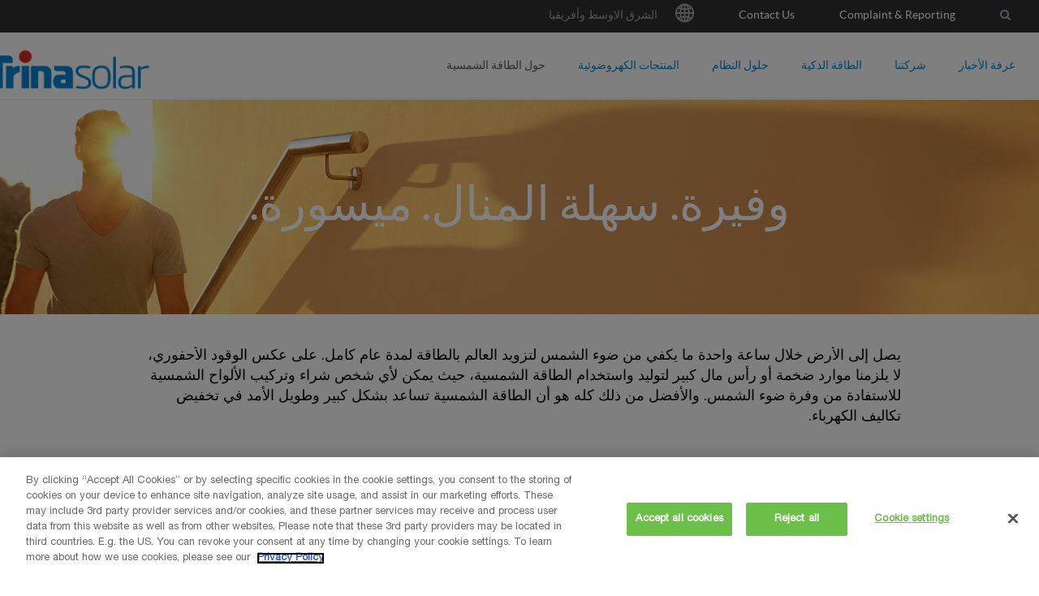

--- FILE ---
content_type: text/html; charset=utf-8
request_url: https://www.trinasolar.com/ar/about-solar/why-solar
body_size: 12185
content:
<!DOCTYPE html>
<!--[if IE 8]>
<html lang="en" class="no-js ie ie8"><![endif]-->
<!--[if IE 9]>
<html lang="en" class="no-js ie ie9"><![endif]-->
<!--[if gt IE 9]><!-->
<html lang="ar" xml:lang="ar" version="XHTML+RDFa 1.0"
      dir="rtl"
  xmlns:og="http://ogp.me/ns#"
  xmlns:article="http://ogp.me/ns/article#"
  xmlns:book="http://ogp.me/ns/book#"
  xmlns:profile="http://ogp.me/ns/profile#"
  xmlns:video="http://ogp.me/ns/video#"
  xmlns:product="http://ogp.me/ns/product#" class="no-js">
<!--<![endif]-->
<head>
<script type="text/javascript">
    document.addEventListener('DOMContentLoaded', function () {
        document.querySelectorAll('iframe')?.forEach(function(iframe) {
            var src = iframe.getAttribute('src') || iframe.getAttribute('data-src');

            if (src && /^(https?:)?\/\/(www\.)?(youtube\.com|youtube-nocookie\.com)/.test(src)) {
                if (iframe.getAttribute('src')) {
                    iframe.setAttribute('data-src', iframe.getAttribute('src'));
                    iframe.removeAttribute('src');
                }

                var hasOptanonClass = Array.from(iframe.classList).some(function(cls) {
                    return /^optanon-category-C000\d$/.test(cls);
                });

                if (!hasOptanonClass) {
                    iframe.classList.add('optanon-category-C0004');
                }
            }
        });
    });
</script>
<!-- CookiePro Cookies Consent Notice start for trinasolar.com -->
<script type="text/javascript" src="https://cookie-cdn.cookiepro.com/consent/97037487-fd82-47bd-a789-117b94d524d0/OtAutoBlock.js" ></script>
<script src="https://cookie-cdn.cookiepro.com/consent/97037487-fd82-47bd-a789-117b94d524d0/otSDKStub.js" data-document-language="true" type="text/javascript" charset="UTF-8" data-domain-script="97037487-fd82-47bd-a789-117b94d524d0" ></script>
<script type="text/javascript">
function OptanonWrapper() {
    if (OptanonActiveGroups.indexOf("C0004") > -1) {
                    var script = document.createElement('script');
            script.type = 'text/javascript';
            script.src = '//munchkin.marketo.net/munchkin.js';
            script.onload = function() {
                Munchkin.init('567-KJK-096');
            };
            document.body.appendChild(script);
        
        const event = new CustomEvent("consent_category_C0004");
        document.dispatchEvent(event);
    }

    if (OptanonActiveGroups.indexOf("C0002")) {
        const event = new CustomEvent("consent_category_C0002");
        document.dispatchEvent(event);
    }

    if (OptanonActiveGroups.indexOf("C0002") > -1 && OptanonActiveGroups.indexOf("C0004") > -1) {
        // Start Google Tag Manager
        var tag = "GTM-N7PDDRFEPL";
        (function(w,d,s,l,i){
            w[l]=w[l]||[];
            w[l].push({'gtm.start': new Date().getTime(), event:'gtm.js'});
            var f=d.getElementsByTagName(s)[0],
                j=d.createElement(s),
                dl=l!='dataLayer'?'&l='+l:'';
            j.async=true;
            j.src='https://www.googletagmanager.com/gtm.js?id='+i+dl;
            f.parentNode.insertBefore(j,f);
        })(window,document,'script','dataLayer',tag);
        // End Google Tag Manager
    }
}
</script>
<!-- CookiePro Cookies Consent Notice end for trinasolar.com -->
<script type="text/javascript" src="https://static.trinasolar.com/sites/default/files/browser/public/scripts/jquery-1.10.1.min.js"></script>
    <meta http-equiv="X-UA-Compatible" content="IE=edge"/>
                <meta charset="utf-8">
            <meta name="description" content="Thinking of making the switch to solar? This page gives you complete insights on why you should be opting for solar energy. Read more here. "/>
        <meta name="abstract" content="Thinking of making the switch to solar? This page gives you complete insights on why you should be opting for solar energy. Read more here. "/>
        <meta name="keywords" content="solar panel cost, benefits of solar energy"/>
        <meta name="generator" content="Drupal 7 (http://drupal.org)"/>
                <link rel="canonical" href="https://www.trinasolar.com/ar/about-solar/why-solar"/>
                <!--<link rel="shortlink" href="<?php/*print $base_url.'/'.current_path();*/ ?>" />-->
        <meta property="og:site_name" content="Trina Solar"/>
        <meta property="og:type" content="article"/>
        <meta property="og:url" content="https://www.trinasolar.com/ar/about-solar/why-solar"/>
        <meta property="og:title" content=""/>
        <meta property="og:description" content="Thinking of making the switch to solar? This page gives you complete insights on why you should be opting for solar energy. Read more here. "/>
        <meta property="og:updated_time" content="2024-03-24T22:35:30-07:00"/>
        <meta property="article:published_time" content="2016-04-18T08:09:12-07:00"/>
        <meta property="article:modified_time" content="2024-03-24T22:35:30-07:00"/>
                <title>Why Solar and the Advantages of Solar Energy | Trina Solar</title>
        <meta name="viewport" content="width=device-width, initial-scale=1, minimal-ui, user-scalable=no">
    <meta content="text/html;charset=utf-8">
        <link type="text/css" rel="stylesheet" href="https://static.trinasolar.com/sites/default/files/css/css_WztrgNTI2OY6dXJzqyEPksi3YnxQWHuaLV5es5Ha0TY.css" media="all" />
<link type="text/css" rel="stylesheet" href="https://static.trinasolar.com/sites/default/files/css/css_MC6vy2w-ZXGBK_LcOyenz2BwmkXz35Buox4py7s7_F4.css" media="all" />
<link type="text/css" rel="stylesheet" href="//static.trinasolar.com/sites/default/themes/trina_solar/css/atlantisjsv1.3.css" media="all" />
<link type="text/css" rel="stylesheet" href="https://static.trinasolar.com/sites/default/files/css/css_51f9bUNOl3MawpFRGpP27arL5kRocY7X4akWdklMO6k.css" media="all" />
<link type="text/css" rel="stylesheet" href="https://static.trinasolar.com/sites/default/files/css/css_mQncV3k4Kop6UYSrb-GBrtCsnhplacSsGo4VdjxsVNc.css" media="all" />
<link type="text/css" rel="stylesheet" href="https://static.trinasolar.com/sites/default/files/css/css_v9AyBf8D5F0asTqQCDDIGphNuJS-3cB59KA2JYsBh-I.css" media="print" />
    <script type="text/javascript" src="//code.jquery.com/jquery-1.10.2.min.js"></script>
<script type="text/javascript">
<!--//--><![CDATA[//><!--
window.jQuery || document.write("<script src='/profiles/lightning/modules/contrib/jquery_update/replace/jquery/1.10/jquery.min.js'>\x3C/script>")
//--><!]]>
</script>
<script type="text/javascript" src="https://static.trinasolar.com/sites/default/files/js/js_vSmhpx_T-AShyt_WMW5_TcwwxJP1imoVOa8jvwL_mxE.js"></script>
<script type="text/javascript">
<!--//--><![CDATA[//><!--
document.createElement( "picture" );
//--><!]]>
</script>
<script type="text/javascript" src="https://static.trinasolar.com/sites/default/files/js/js_JRhTZ7Vy3z9WXU8dRixcCm76IJsKCzjqlk2X0HL_-zI.js"></script>
<script type="text/javascript" src="//static.trinasolar.com/sites/default/themes/trina_solar/js/atlantis.min.v1.3.js"></script>
<script type="text/javascript" src="https://static.trinasolar.com/sites/default/files/js/js_2cxooeP2FuZXy-2KNipvQ_aJPxi5SsLbMbCviCLbXO0.js"></script>
<script type="text/javascript">
<!--//--><![CDATA[//><!--
jQuery.extend(Drupal.settings, {"basePath":"\/","pathPrefix":"ar\/","ajaxPageState":{"theme":"trina_solar","theme_token":"AZahaQJtGtMuHZ6JcaNg3L9yd4uNbBuK93pKSwUiDvE","js":{"profiles\/lightning\/modules\/contrib\/picture\/picturefill2\/picturefill.min.js":1,"profiles\/lightning\/modules\/contrib\/picture\/picture.min.js":1,"\/\/code.jquery.com\/jquery-1.10.2.min.js":1,"0":1,"misc\/jquery.once.js":1,"misc\/drupal.js":1,"1":1,"profiles\/lightning\/modules\/contrib\/panels_preview\/js\/panels-preview-autosubmit.js":1,"profiles\/lightning\/modules\/contrib\/panels_preview\/js\/panels-preview-title.js":1,"profiles\/lightning\/modules\/contrib\/panels_preview\/js\/panels-preview-toggle.js":1,"profiles\/lightning\/modules\/custom\/trina_function\/js\/script_admin.js":1,"\/\/static.trinasolar.com\/sites\/default\/themes\/trina_solar\/js\/atlantis.min.v1.3.js":1,"sites\/default\/themes\/trina_solar\/js\/l10n.js":1,"sites\/default\/themes\/trina_solar\/js\/libs.js":1,"sites\/default\/themes\/trina_solar\/js\/script.js":1},"css":{"profiles\/lightning\/modules\/contrib\/editor\/css\/components\/align.module.css":1,"profiles\/lightning\/modules\/contrib\/editor\/css\/components\/resize.module.css":1,"profiles\/lightning\/modules\/contrib\/editor\/css\/filter\/filter.caption.css":1,"modules\/system\/system.base.css":1,"modules\/system\/system.base-rtl.css":1,"modules\/system\/system.menus.css":1,"modules\/system\/system.menus-rtl.css":1,"modules\/system\/system.messages.css":1,"modules\/system\/system.messages-rtl.css":1,"modules\/system\/system.theme.css":1,"modules\/system\/system.theme-rtl.css":1,"modules\/comment\/comment.css":1,"modules\/comment\/comment-rtl.css":1,"profiles\/lightning\/modules\/contrib\/date\/date_api\/date.css":1,"profiles\/lightning\/modules\/contrib\/date\/date_api\/date-rtl.css":1,"profiles\/lightning\/modules\/contrib\/date\/date_popup\/themes\/datepicker.1.7.css":1,"sites\/all\/modules\/drupal_marketo_connector\/css\/jplist.demo-pages.min.css":1,"modules\/field\/theme\/field.css":1,"modules\/field\/theme\/field-rtl.css":1,"modules\/node\/node.css":1,"profiles\/lightning\/modules\/contrib\/panels_preview\/css\/panels-preview.css":1,"profiles\/lightning\/modules\/contrib\/picture\/picture_wysiwyg.css":1,"modules\/search\/search.css":1,"modules\/search\/search-rtl.css":1,"profiles\/lightning\/modules\/custom\/trina_function\/css\/style_admin.css":1,"modules\/user\/user.css":1,"modules\/user\/user-rtl.css":1,"modules\/forum\/forum.css":1,"modules\/forum\/forum-rtl.css":1,"profiles\/lightning\/modules\/contrib\/views\/css\/views.css":1,"profiles\/lightning\/modules\/contrib\/views\/css\/views-rtl.css":1,"profiles\/lightning\/modules\/contrib\/ckeditor\/css\/ckeditor.css":1,"profiles\/lightning\/modules\/contrib\/ckeditor\/css\/ckeditor-rtl.css":1,"\/\/static.trinasolar.com\/sites\/default\/themes\/trina_solar\/css\/atlantisjsv1.3.css":1,"profiles\/lightning\/modules\/contrib\/ctools\/css\/ctools.css":1,"profiles\/lightning\/modules\/contrib\/panels\/css\/panels.css":1,"sites\/default\/themes\/trina_solar\/layouts\/trina_col_2_3_4\/trina_col_2_3_4.css":1,"modules\/locale\/locale.css":1,"modules\/locale\/locale-rtl.css":1,"sites\/default\/themes\/trina_solar\/css\/libs.css":1,"sites\/default\/themes\/trina_solar\/css\/style.css":1,"sites\/default\/themes\/trina_solar\/css\/font-awesome.min.css":1,"sites\/default\/themes\/trina_solar\/css\/print.css":1}},"smart_ip":{"location":{"source":0,"ip_address":"72.144.23.97","timestamp":1768734272}},"currentPath":"node\/86","currentPathIsAdmin":false});
//--><!]]>
</script>





    <meta http-equiv="Cache-Control" content="no-transform"/>
    <meta http-equiv="Cache-Control" content="no-siteapp"/>
    <script>
        if (navigator.userAgent.indexOf("MSIE") > 0) {
            if (navigator.userAgent.indexOf("MSIE 6.0") > 0) {
                location.href = "//static.trinasolar.com/sites/default/files/browser/en.html";
            }
            if (navigator.userAgent.indexOf("MSIE 7.0") > 0) {
                location.href = "//static.trinasolar.com/sites/default/files/browser/en.html";
            }
            if (navigator.userAgent.indexOf("MSIE 8.0") > 0) {
                location.href = "//static.trinasolar.com/sites/default/files/browser/en.html";
            }
            if (navigator.userAgent.indexOf("MSIE 9.0") > 0) {
                location.href = "//static.trinasolar.com/sites/default/files/browser/en.html";
            }
            if (navigator.userAgent.indexOf("MSIE 10.0") > 0) {
                location.href = "//static.trinasolar.com/sites/default/files/browser/en.html";
            }
        }
                //location.href = '//www.trinasolar.com/en-glb/index';
            </script>
    <!--Verify FB Domain-->
    <meta name="facebook-domain-verification" content="648q8sh44krlt9rf3tg3f2fs20i2el" />
    <link rel="icon" href="//static.trinasolar.com/sites/default/themes/trina_solar/favicon.ico" type="image/x-icon" sizes="16x16">
    <!--[if lte IE 9]>
    <link rel="stylesheet" href="//static.trinasolar.com/sites/default/themes/trina_solar/css/ie.css"><![endif]-->
    <link rel="stylesheet" href="//static.trinasolar.com/sites/all/libraries/share/css/share.min.css">
    <link rel="stylesheet" href="//static.trinasolar.com/sites/all/libraries/mapapi/leaflet.css">
    <link href="//static.trinasolar.com/sites/all/libraries/lightbox/css/lightbox.min.css" rel="stylesheet">
    <script type="text/javascript" src="//static.trinasolar.com/sites/all/libraries/mapapi/leaflet.js"></script>
    <!-- hreflang code by zhiwei.xu 230608 -->
        <link rel="alternate" href="//www.trinasolar.com/ar/about-solar/why-solar" hreflang="ar-SA"/>
        <style>
      .thirdMenu {
        width: 100%;
        margin: auto;
        text-align: center;
        height: 30px;
      }
      .thirdMenu > a {
        line-height: 1;
        padding-left: 10px;
        padding-right: 50px;
        text-decoration: none;
        color: #008bd2;
        font-size: 16px;
        background: transparent
          url(http://static.trinasolar.com/profiles/lightning/themes/contrib/ember/images/arrow-next.png)
          no-repeat center left;
      }

      .thirdMenu > a:link {
        color: #008bd2;
      }
      .thirdMenu > a:visited {
        color: #008bd2;
      }
      .thirdMenu > a:hover {
        color: #999;
      }
      .thirdMenu > a:active {
        color: #999;
      }
    </style>
<!-- 20230117 by zhiwei.xu -->

<!-- 20250626 by zhiqi.shen -->
</head>
<body class="html not-front not-logged-in no-sidebars page-node page-node- page-node-86 node-type-page i18n-ar ">
<!-- Google Tag Manager -->
<noscript><iframe src="//www.googletagmanager.com/ns.html?id=GTM-NVPWPG" height="0" width="0" style="display:none;visibility:hidden"></iframe></noscript>
<script type="text/javascript">(function(w,d,s,l,i){w[l]=w[l]||[];w[l].push({'gtm.start':new Date().getTime(),event:'gtm.js'});var f=d.getElementsByTagName(s)[0];var j=d.createElement(s);var dl=l!='dataLayer'?'&l='+l:'';j.src='//www.googletagmanager.com/gtm.js?id='+i+dl;j.type='text/javascript';j.async=true;f.parentNode.insertBefore(j,f);})(window,document,'script','dataLayer','GTM-NVPWPG');</script>
<!-- End Google Tag Manager -->
<!-- End Google Tag Manager (noscript) -->

<div class="wrapper">
  <style>
    .top-navigation .top-nav .trina-icon {
        font-size: 1.667rem;
        color: #a1a1a2;
    }
    .top-navigation .top-nav .trina-icon-a {
        margin-left: 0px;
        margin-right: 0px;
    }
    .top-navigation .top-nav a {
        font-size: 0.788rem;
    }

    .top-navigation .btn-language .text {
        font-size: 0.788rem;
    }

    @media (max-width: 991px){
        .top-nav .trina-icon-a {
            display: inline-block;
            width: auto;
            margin: 0;
            padding: 20px;
            text-align: left;
            font-size: 1rem;
            border-bottom: 1px solid #9c9c9c;
        }
    }
</style>
<header role="banner">
    <div class="m-navbar-header visible-mobile">
        <div class="container-fluid">
            <div class="row">
                <div class="col-xs-3">
                    <button name="nav-icon" type="button" data-toggle-target="nav" class="nav-icon" ><span></span><span></span><span></span><span class="sr-only">Toggle navigation</span></button>
                </div>
                <div class="col-xs-6 text-center">
                    <!--                    <a href="--><!--" class="logo"><img src="--><!--" alt="--><!--"></a>-->

                                                <a href="https://www.trinasolar.com/ar" class="logo">
                                                                <img src="//static.trinasolar.com/sites/default/themes/trina_solar/logo.png" alt="Trina Solar"></a>
                </div>
                <div class="col-xs-3">
                    <!--                    <button name="search" type="button" aria-pressed="true" data-toggle-target="search-mobile" class="btn-search"><span class="trina-icon icon-search"></span><span class="sr-only">search</span></button>-->
                    &nbsp;
                </div>
            </div>
            <div class="mobile-search-bar">
                                <!--Search Bar for Mobile-->
                <form action="https://www.google.com/search?q=" autocomplete="off" method="get" name="search-mobile" id="search-mobile" class="search-block-form">
                    <div class="frm-elm">
                        <label for="search-top-m" class="sr-only">search</label>
                        <input type="text" name="search" id="search-top-m" placeholder="Search the site" class="frm-control"/>
                        <button type="button" id="frm-search-top-m" class="btn-search-top" onclick="location.href='https://www.google.com/search?q='+document.getElementById('search-top-m').value+' site%3Atrinasolar.com';"><span aria-hidden="true" class="trina-icon icon-search"></span><span class="sr-only">search</span>
                        </button>
                    </div><a href="javascript:void(0);" role="button" aria-pressed="false" data-toggle-target="search-desktop" class="hidden btn-search-top"><span aria-hidden="true" class="trina-icon icon-search"></span><span class="sr-only">search</span></a>
                </form>
            </div>
        </div>
    </div>



    <div role="navigation" class="navigation">
        <div class="container-fluid">
            <div class="row">
                <div class="col-md-2 hidden-mobile">
                    <div class="navbar-header">

                                                        <a href="https://www.trinasolar.com/ar" class="logo">
                                                                        <img src="//static.trinasolar.com/sites/default/themes/trina_solar/logo.png" alt="Trina Solar">
                                    <span class="sr-only">Trina Solar</span>
                                </a>
                    </div>
                </div>
                <div class="col-md-10 stable" style="border-bottom:1px solid #eeeeee;">
                    <nav role="navigation" data-accordion class="navbar-nav">
                        <div class="inner">

                            <ul class="main-menu"><li class="active-trail active "><div class="title"><button aria-pressed="true" name="accordion" type="button" class="btn-accordion visible-mobile"><span aria-hidden="true" class="trina-icon icon-arrows"></span><span class="sr-only">expand</span></button><a href="/ar/about-solar">حول الطاقة الشمسية</a></div><div class="sub-nav">   <div class="container-fluid">     <ul class="sub-menu"><li class="active"><a href="/ar/about-solar/why-solar" class="active">لماذا قد تختار الطاقة الشمسية</a></li><li><a href="/ar/about-solar/how-it-works">How it works</a></li><li><a href="/ar/about-solar/environmental-benefits">المنافع البيئية</a></li>    </ul>  </div></div></li>
<li class="new_products"><div class="title"><button aria-pressed="true" name="accordion" type="button" class="btn-accordion visible-mobile"><span aria-hidden="true" class="trina-icon icon-arrows"></span><span class="sr-only">expand</span></button><a href="/ar/product">المنتجات الكهروضوئية</a></div><div class="sub-nav">   <div class="container-fluid">     <ul class="sub-menu"><li><a href="https://www.trinasolar.com/ar/product/utility"><span class="img-icon"> <img src="//static.trinasolar.com/sites/default/files/icon-spanner.png" alt="مرافق"/></span><span class="text">مرافق</span></a></li><li><a href="https://www.trinasolar.com/ar/product/commercial"><span class="img-icon"> <img src="//static.trinasolar.com/sites/default/files/icon-building.png" alt="تجاري"/></span><span class="text">تجاري</span></a></li><li><a href="https://www.trinasolar.com/ar/product/residential"><span class="img-icon"> <img src="//static.trinasolar.com/sites/default/files/icon-house.png" alt="سكني"/></span><span class="text">سكني</span></a></li><li><a href="/ar/product">المنتجات</a></li><li><a href="/ar/product/TrinaTracker">أجهزة التتبع</a></li><li><a href="/ar/product/where-to-buy">نقاط التوزيع</a></li>    </ul>  </div></div></li>
<li class=""><div class="title"><button aria-pressed="true" name="accordion" type="button" class="btn-accordion visible-mobile"><span aria-hidden="true" class="trina-icon icon-arrows"></span><span class="sr-only">expand</span></button><a href="/ar/project-development">حلول النظام</a></div><div class="sub-nav">   <div class="container-fluid">     <ul class="sub-menu"><li><a href="/ar/product/trinapro">ترينا برو</a></li><li><a href="/ar/project-development">تطوير المشروع</a></li>    </ul>  </div></div></li>
<li class=""><div class="title"><a href="/ar/trina-storage">الطاقة الذكية</a></div></li>
<li class=""><div class="title"><button aria-pressed="true" name="accordion" type="button" class="btn-accordion visible-mobile"><span aria-hidden="true" class="trina-icon icon-arrows"></span><span class="sr-only">expand</span></button><a href="/ar/our-company">شركتنا</a></div><div class="sub-nav">   <div class="container-fluid">     <ul class="sub-menu"><li><a href="/ar/our-company/management-team">فريق الإدارة</a></li><li><a href="/ar/our-company/innovation">الابتكار</a></li><li><a href="/ar/our-company/sustainability">الاستدامة.</a></li><li><a href="/ar/our-company/quality">الجودة</a></li><li><a href="/ar/resources/success-stories">قصص نجاح</a></li><li><a href="/ar/our-company/careers">وظائف</a></li><li><a href="/ar/resources/newsroom">قسم الأخبار</a></li><li><a href="/ar/customer-service">خدمة العملاء</a></li>    </ul>  </div></div></li>
<li class=""><div class="title"><a href="/ar/news-room">غرفة الأخبار</a></div></li>
</ul>
                            <div class="top-navigation">
                                <div class="container-fluid">
                                    <!--search bar-->
                                                                            <div class="top-nav">
                                                                                    <!--增加搜索按钮 by zhiwei.xu 20200908-->
                                        <a href="/ar/s"><i class="fa fa-search" aria-hidden="true"></i></a>

                                                                                                                                                                                                                                                
<a href="https://www.trinasolar.com/ar/contact-us" >Contact Us</a>
                                        <!--增加下载菜单 zhangyun 20170630-->
                                        <!--< ?php if($language->language=='en'||$language->language=='us') : ? >
                                            <a href="/us/resources/downloads">Downloads</a>
                                        < ?php endif; ? >-->
                                        <!--增加下载菜单 zhiwei.xu 20210302-->
                                                                                <!--JP增加施工事例菜单 zhangyun 20180518-->
                                                                                <!--增加举报投诉菜单 zhiwei.xu 20230831-->
                                                                                    <a href="http://wb.trinasolar.com:8090/RCPFM/Trinasolar/report" rel="nofollow">Complaint & Reporting</a>
                                        										

                                        <button type="button" name="language" id="language" class="btn-language" aria-pressed="true" data-toggle-target="language">
                                            <span class="img-icon">
                                                <img src="//static.trinasolar.com/sites/default/themes/trina_solar/images/upload/icon-globe.png" alt="Language" class="img-responsive" rel="nofollow">
                                            </span>
                                            <span class="sr-only">Choose language location:</span>
                                            <span class="text"> الشرق الاوسط وأفريقيا</span>
                                        </button>
                                    </div>
                                </div>
                                  <div class="region region-top-multilingual">
    <style>
  @media screen and (min-width: 1440px) {
    .list-language {
      margin: auto;
      display: flex;
      justify-content: space-between;
      flex-wrap: wrap;
    }

    .list-language li {
      width: 280px;
    }

    .list-language li ul {
      padding-bottom: 20px;
    }

    .list-language li ul li {
      width: 100%;
    }
  }

  @media (max-width: 991px) {
    .list-language {
      padding: 0px 10px;
    }

    .li_line {
      border-bottom: 1px solid #575759;
    }

    .list-language li .title {
      float: none;
      padding-bottom: 10px;
    }

    .list-language li .list-country {
      float: none;
    }

    .list-language li .list-country li a {
      padding-top: 0px;
      padding-bottom: 10px;
    }
  }
</style>
<div class="countries-dropdown block block-locale" id="block-locale-language" >
  <div class="container" >
    <div class="col-md-1">&nbsp;</div>
    <div class="col-md-10">
      <ul class="list-language">
        <li>
          <div class="title">GLOBAL</div>
          <ul class="list-country">
            <li><a href="/en-glb/about-solar/why-solar" rel="nofollow"><span>Global</span></a></li>
          </ul>
          <div class="li_line"></div>
          <div class="title">AMERICA</div>
          <ul class="list-country">
            <li><a href="/us/about-solar/why-solar" rel="nofollow"><span>United States</span></a></li>
            <li><a href="/lac/about-solar/why-solar" rel="nofollow"><span>América Latina</span></a></li>
            <li><a href="/pt/about-solar/why-solar" rel="nofollow"><span>Portuguese, International</span></a></li>
          </ul>
        </li>
        <li>
          <div class="title">APAC</div>
          <ul class="list-country">
            <li><a href="/cn/about-solar/why-solar" rel="nofollow"><span>中国</span></a></li>
            <li><a href="/jp/about-solar/why-solar" rel="nofollow"><span>日本</span></a></li>
            <li><a href="/au/about-solar/why-solar" rel="nofollow"><span>Australia</span></a></li>
            <li><a href="/en-apac/about-solar/why-solar" rel="nofollow"><span>APAC ROW</span></a></li>
          </ul>
        </li>
        <li>
          <div class="title">EUROPE</div>
          <ul class="list-country">
            <li><a href="/eu-en/about-solar/why-solar" rel="nofollow"><span>Europe</span></a></li>
            <!-- <li><a href="/en-uk/< ?= $cur_url ?>" rel="nofollow"><span>United Kingdom</span></a></li> -->
            <li><a href="/de/about-solar/why-solar" rel="nofollow"><span>Deutschland / Schweiz/ Österreich</span></a></li>
            <li><a href="/fr/about-solar/why-solar" rel="nofollow"><span>France / Suisse / Belgique</span></a></li>
            <li><a href="/es/about-solar/why-solar" rel="nofollow"><span>España</span></a></li>
            <li><a href="/it/about-solar/why-solar" rel="nofollow"><span>Italia</span></a></li>
            <li><a href="/pl/about-solar/why-solar" rel="nofollow"><span>Polska</span></a></li>
            <!-- <li><a href="/nl/about-solar/why-solar" rel="nofollow"><span>Nederland</span></a></li> -->
          </ul>
        </li>
       <li>
        <div class="title">MIDDLE EAST &AFRICA</div>
        <ul class="list-country">
          <li><a href="/en-mea/about-solar/why-solar" rel="nofollow"><span>Middle East and Africa</span></a></li>
          <li><a href="/fr-mea/about-solar/why-solar" rel="nofollow"><span>Afrique Francophone</span></a></li>
          <li><a href="/ar/about-solar/why-solar" rel="nofollow"><span>الشرق الاوسط وأفريقيا</span></a></li>
          <li><a href="/en-za/about-solar/why-solar" rel="nofollow"><span>South Africa</span></a></li>
        </ul>
      </li>
      </ul>
    </div>
    <div class="col-md-1">&nbsp;</div>
  </div>
</div>  </div>
                            </div>
                        </div>
                    </nav>
                </div>
            </div>
        </div>
    </div>
</header>
  <main>
          <div class="region region-content">
    <div id="block-system-main" class="block block-system">

  <div class="content">
    <div data-quickedit-entity-id="node/86"><div class="panel-display panel-trina-layouts panel-trina-2-3-4-col clearfix">

    <div class="panel-panel panel-col-100 panel-col-top">
        <div class="panel-pane pane-bean-pane pane-feature-image"  >
  
  
  <div class="pane-content">
    <section class="feature-image entity entity-bean bean-feature-image"  Array>
    <div class="content" >
        <div class="thumb">
            <picture>
                <!--[if IE 9]><video style="display: none;"><![endif]-->
                <source srcset="//static.trinasolar.com/sites/default/files/750x400_About_Solar_WhySolar_ToppageBmob_0.jpg" media="(max-width: 991px)">
                <!--[if IE 9]></video><![endif]--><img srcset="//static.trinasolar.com/sites/default/files/1920x400_AboutSolar_WhySolar_ToppageA_0.jpg" alt="">
            </picture>
        </div>
        <div class="feature-area">
            <div class="outer">
                <div class="inner inner-middle">
                    <div class="inner-content color-white">
                        <h1 class="title ">وفيرة. سهلة المنال. ميسورة.</h1>
                        
                                                
                                            </div>
                </div>
            </div>
        </div>
    </div>
</section>  </div>

  
  </div>
    </div>
    
    <div class="panel-panel panel-col-100">
        <section class="row reset-padding">
            <div class="col-md-6">
                            </div>

            <div class="col-md-6">
                            </div>
        </section>
    </div>

    <div class="panel-panel panel-col-100">
        <section class="row reset-padding">
            <div class="col-md-6">
                            </div>

            <div class="col-md-6">
                            </div>
        </section>
    </div>
    
    <div class="panel-panel panel-col-100">
        <div class="panel-pane pane-bean-pane pane-wysiwyg"  >
  
  
  <div class="pane-content">
    
<section class="editor-1 entity entity-bean bean-wysiwyg" style="background:#ffffff" >
    <div class="inner-wrap" >
        <p>
	<span style="color:#000000">يصل إلى الأرض خلال ساعة واحدة ما يكفي من ضوء الشمس لتزويد العالم بالطاقة لمدة عام كامل. على عكس الوقود الأحفوري، لا يلزمنا موارد ضخمة أو رأس مال كبير لتوليد واستخدام الطاقة الشمسية، حيث يمكن لأي شخص شراء وتركيب الألواح الشمسية للاستفادة من وفرة ضوء الشمس. والأفضل من ذلك كله هو أن الطاقة الشمسية تساعد بشكل كبير وطويل الأمد في تخفيض تكاليف الكهرباء.</span></p>
    </div>
</section>
  </div>

  
  </div>
<div class="panel-separator"></div><div class="panel-pane pane-bean-pane pane-image-with-text"  >
  
  
  <div class="pane-content">
      <section class="image-text  bg-light-grey entity entity-bean bean-image-with-text" >
      <div class="thumb" style="padding:0px !important;">
          <img src="https://www.trinasolar.com/sites/default/files/styles/image_text_720x611/public/720x460_Subpage_About_Why_Solar_Save_on_electricityA.jpg?itok=rkEbOeDD" style="width:100% !important;" alt="Desert plant with tan brick wall in background and sun casting shadow of power line">
      </div>
      <div class="text-detail" >
          <h3 class="title-primary">خفض تكلفة استهلاك الكهرباء</h3>
          <div class="description editor-wys">
              <p><p>
	يخفض تركيب الألواح الشمسية بشكل كبير من فواتير الكهرباء الشهرية والاعتماد على شبكة الكهرباء. وتحمي ايضاً الاستقلالية في توليد الطاقة من ارتفاع تكاليف الكهرباء وأسعار الوقود المتقلبة. مع توقع المحللين للزيادات المستمرة في أسعار الكهرباء، تظل الطاقة الشمسية حلاً فعالاً من حيث التكلفة وأيضا استثمارًا طويل الأجل في المستقبل.</p>
</p>
          </div>
                </div>

  </section>
    </div>

  
  </div>
<div class="panel-separator"></div><div class="panel-pane pane-bean-pane pane-image-with-text"  >
  
  
  <div class="pane-content">
      <section class="image-text image-right  entity entity-bean bean-image-with-text" >
      <div class="thumb" style="padding:0px !important;">
          <img src="https://www.trinasolar.com/sites/default/files/styles/image_text_720x611/public/720x460_Subpage_About_Why_Solar_Increase_The_Value_A.jpg?itok=zzhDm8vj" style="width:100% !important;" alt="Contemporary style two story home lit by bright sunlight and blue sky with clouds in background">
      </div>
      <div class="text-detail" >
          <h3 class="title-primary">أضف المزيد من القيمة للعقارات</h3>
          <div class="description editor-wys">
              <p><style type="text/css">
  .image-text .text-detail{right: inherit;}
</style>
<p>
	أظهرت الدراسات أن العقارات التي تحتوي على أنظمة شمسية تباع أسرع بنسبة تصل إلى 20 في المائة وبزيادة تصل إلى 17 في المائة مقارنة بالمنازل التي لا تحتوي على مثل تلك الأنظمة. يجعل تركيب الطاقة الشمسية عقارك أكثر جاذبية للمشترين، مما يزيد من قيمة إعادة البيع.</p>

<p>
	&nbsp;</p>
</p>
          </div>
                </div>

  </section>
    </div>

  
  </div>
    </div>
    
    <div class="panel-panel panel-col-100">
        <section class="row reset-padding">
            <div class="col-md-4">
                            </div>

            <div class="col-md-4">
                            </div>

            <div class="col-md-4">
                            </div>            
        </section>
    </div> 
    
    <div class="panel-panel panel-col-100">
        <div class="panel-pane pane-bean-pane pane-image-with-text"  >
  
  
  <div class="pane-content">
      <section class="image-text  bg-light-grey entity entity-bean bean-image-with-text" >
      <div class="thumb" style="padding:0px !important;">
          <img src="https://www.trinasolar.com/sites/default/files/styles/image_text_720x611/public/About%20Solar_Why%20solar_Reduce%20your%20carbon%20footprint_720x460.jpg?itok=DR6R089v" style="width:100% !important;" alt="Large tree on beach with sun shining through leaves and ocean in background">
      </div>
      <div class="text-detail" >
          <h3 class="title-primary">خفف من بصمتك الكربونية</h3>
          <div class="description editor-wys">
              <p><p>
	على عكس الطاقة المتولدة من الوقود الأحفوري، لا تطلق الطاقة الشمسية انبعاثات ثاني أكسيد الكربون الضارة (CO2). تعد حلول الطاقة المستدامة الخالية من الكربون مثل الطاقة الشمسية ضرورية لإبطاء وتيرة تغير المناخ ومنع المزيد من الأضرار التي تلحق بالبيئة.</p>
</p>
          </div>
                </div>

  </section>
    </div>

  
  </div>
    </div>
    
    <div class="panel-panel panel-col-100">
        <section class="row reset-padding">
            <div class="col-md-3">
                            </div>

            <div class="col-md-3">
                            </div>

            <div class="col-md-3">
                            </div>    
            
            <div class="col-md-3">
                            </div>
        </section>
    </div>
    
    <div class="panel-panel panel-col-100 panel-col-bottom">
        <div class="panel-pane pane-bean-pane pane-image-with-text-overlay"  >
  
  
  <div class="pane-content">
    <div class="entity entity-bean bean-image-with-text-overlay clearfix">
    <div class="content" >
                <a href="https://www.trinasolar.com/ar/product" class="overlay overlay-left">
                    <div class="thumb">
                <picture>
                    <!--[if IE 9]><video style="display: none;"><![endif]-->
                    <source srcset="https://www.trinasolar.com/sites/default/files/Ba5b_0.jpg" media="(max-width: 991px)">
                    <!--[if IE 9]></video><![endif]--><img srcset="https://www.trinasolar.com/sites/default/files/Ba5a_0.jpg" alt="Close-up view of stainless steel switch on wall">
                </picture>
            </div>
            <div class="text-overlay ">
                <div class="outer">
                    <div class="inner" style="height:250px;overflow:hidden">
                        <div class="description editor-wys">
                            <p><h2>
	<span style="color:#FFFFFF">قم بالتبديل إلى الطاقة الشمسية</span></h2>

<p>
	<span style="color:#FFFFFF">اكتشف منتجات ترينا سولر (Trina Solar) المثالية لمنزلك أو عملك وقم بالتبديل إلى الطاقة الشمسية اليوم.</span></p>
</p>
                        </div>
                                                    <p class="btn btn-primary">تصفح منتجاتنا</p>
                                            </div>
                </div>
            </div>
                                        </a>
                </div>
</div>  </div>

  
  </div>
    </div>
</div>
</div>  </div>
</div>
  </div>
  </main>
   
  <style>
    #wechat_share .popover.top {
        margin-top: -10px;
    }
    #wechat_share .fade.in {
        opacity: 1;
    }
    #wechat_share .popover.top {
        margin-top: -10px;
    }
    #wechat_share .fade.in {
        opacity: 1;
    }
    #wechat_share .popover {
        position: absolute;
        top: 0;
        left: 0;
        z-index: 1060;
        display: none;
        max-width: 276px;
        padding: 1px;
        font-family: "Helvetica Neue",Helvetica,Arial,sans-serif;
        font-size: 14px;
        font-style: normal;
        font-weight: 400;
        line-height: 1.42857143;
        text-align: left;
        text-align: start;
        text-decoration: none;
        text-shadow: none;
        text-transform: none;
        letter-spacing: normal;
        word-break: normal;
        word-spacing: normal;
        word-wrap: normal;
        white-space: normal;
        background-color: #fff;
        -webkit-background-clip: padding-box;
        background-clip: padding-box;
        border: 1px solid #ccc;
        border: 1px solid rgba(0, 0, 0, 0.2);
        border-radius: 6px;
        -webkit-box-shadow: 0 5px 10px rgba(0, 0, 0, 0.2);
        box-shadow: 0 5px 10px rgba(0, 0, 0, 0.2);
        line-break: auto;
    }
    #wechat_share .fade {
        opacity: 0;
        -webkit-transition: opacity .15s linear;
        -o-transition: opacity .15s linear;
        transition: opacity .15s linear;
    }
    #wechat_share .popover {
        position: absolute;
        top: 0;
        left: 0;
        z-index: 1060;
        display: none;
        max-width: 276px;
        padding: 1px;
        font-family: "Helvetica Neue",Helvetica,Arial,sans-serif;
        font-size: 14px;
        font-style: normal;
        font-weight: 400;
        line-height: 1.42857143;
        text-align: left;
        text-align: start;
        text-decoration: none;
        text-shadow: none;
        text-transform: none;
        letter-spacing: normal;
        word-break: normal;
        word-spacing: normal;
        word-wrap: normal;
        white-space: normal;
        background-color: #fff;
        -webkit-background-clip: padding-box;
        background-clip: padding-box;
        border: 1px solid #ccc;
        border: 1px solid rgba(0, 0, 0, 0.2);
        border-radius: 6px;
        -webkit-box-shadow: 0 5px 10px rgba(0, 0, 0, 0.2);
        box-shadow: 0 5px 10px rgba(0, 0, 0, 0.2);
        line-break: auto;
    }
    #wechat_share .fade {
        opacity: 0;
        -webkit-transition: opacity .15s linear;
        -o-transition: opacity .15s linear;
        transition: opacity .15s linear;
    }
    #wechat_share * {
        -webkit-box-sizing: border-box;
        -moz-box-sizing: border-box;
        box-sizing: border-box;
    }
    #wechat_share * {
        -webkit-box-sizing: border-box;
        -moz-box-sizing: border-box;
        box-sizing: border-box;
    }
    #wechat_share .popover.top > .arrow {
        bottom: -11px;
        left: 50%;
        margin-left: -11px;
        border-top-color: #999;
        border-top-color: rgba(0, 0, 0, 0.25);
        border-bottom-width: 0;
    }
    #wechat_share .popover.top > .arrow {
        bottom: -11px;
        left: 50%;
        margin-left: -11px;
        border-top-color: #999;
        border-top-color: rgba(255, 255, 255, 1);
        border-bottom-width: 0;
    }
    #wechat_share .popover > .arrow {
        border-width: 11px;
    }
    #wechat_share .popover > .arrow, #wechat_share .popover > .arrow:after {
        position: absolute;
        display: block;
        width: 0;
        height: 0;
        border-color: transparent;
        border-style: solid;
    }
    #wechat_share .popover > .arrow {
        border-width: 11px;
    }
    #wechat_share .popover > .arrow, #wechat_share .popover > .arrow:after {
        position: absolute;
        display: block;
        width: 0;
        height: 0;
        border-color: transparent;
        border-style: solid;
    }
    #wechat_share .popover-content {
        padding: 9px 14px;
    }
    #wechat_share .popover-content {
        padding: 9px 14px;
    }
</style>
<footer>
    <div class="footer-navigation">
        <div class="container-fluid">
            <div class="col-md-7">
                <nav class="bottom-nav">
                    <ul class="bottom-link"><li class="first last leaf"><a href="/ar/our-company/careers">وظائف</a></li>
</ul>                </nav>
            </div>
            <div class="col-md-5">
                <div class="social-footer" id="wechat_share">
                    <ul class="legal-link"><li><a href="/ar/legal-contacts">Legal contacts</a></li><li><a href="/ar/legal-statement">البيان القانوني</a></li><li><a href="/ar/privacy-policy">سياسة الخصوصية</a></li></ul><!--                    <div class="social-share2">-->
<!--                        <a tabindex="0" role="button" data-toggle="popover" href="javascript:void(0)" class="social-share-icon icon-wechat"></a>-->
<!--                        <div class="cert-popover hidden">-->
<!--                            <img src="/sites/default/themes/trina_solar/images/wechat.png" width="150px" height="150px" />-->
<!--                        </div>-->
<!--                    </div>-->
                    
                </div>
            </div>
        </div>
    </div>
            <div style="background: #313133;line-height:25px;padding-bottom:15px;padding-left:35px;font-size:14px;overflow: hidden;color:#9c9c9c">
                <div class="row">
                    <div class="col-md-4">
                        <p>© Trinasolar 2026 – All Rights Reserved </p>
                    </div>
                    <div class="col-md-8">&nbsp;</div>
                </div>
        </div>
    </footer>
<script>
    jQuery(document).ready(function($) {

        $('[data-toggle="popover"]').popover({
            html: true,
            trigger: 'manual',
            placement: 'top',
            content: function () {
                return $(this).next('.cert-popover').html();
            }
        }).on("mouseenter", function () {
            var _this = this;
            $(this).popover("show");
            $(this).siblings(".popover").on("mouseleave", function () {
                $(_this).popover('hide');
            });
        }).on("mouseleave", function () {
            var _this = this;
            setTimeout(function () {
                if (!$(".popover:hover").length) {
                    $(_this).popover("hide")
                }
            }, 100);
        });
    })
</script>

</div><script type="text/javascript" src="https://www.trinasolar.com/sites/default/files/js/js_7Ukqb3ierdBEL0eowfOKzTkNu-Le97OPm-UqTS5NENU.js"></script>

<!--        <script src="https://maps.googleapis.com/maps/api/js?libraries=places"></script>-->
<!--        <script src="http://w.sharethis.com/button/buttons.js" defer=""></script>-->
<script type="text/javascript"
        src="//static.trinasolar.com/sites/all/libraries/bootstrap/bootstrap.min.js"></script>
<!--[if lte IE 9]>
<script src="//static.trinasolar.com/sites/default/themes/trina_solar/js/respond.min.js"></script>
<script src="//static.trinasolar.com/sites/default/themes/trina_solar/js/html5shiv.min.js"></script>
<![endif]-->
<script type="text/javascript"
        src="//static.trinasolar.com/sites/all/libraries/lightbox/js/lightbox.min.js"></script>
<script type="text/javascript"
        src="//static.trinasolar.com/sites/all/libraries/share/js/social-share.min.js"></script>
<script type="text/javascript" src="//static.trinasolar.com/sites/default/themes/trina_solar/js/modernizr.js"></script>
<script type="text/javascript" src="//static.trinasolar.com/sites/default/themes/trina_solar/js/l10n.js"></script>
<script type="text/javascript" src="//static.trinasolar.com/sites/default/themes/trina_solar/js/libs.js"></script>
<script type="text/javascript" src="//static.trinasolar.com/sites/default/themes/trina_solar/js/script.js"></script>


<script>
    //清除所有cookie函数
    function clearAllCookie() {
        var keys = document.cookie.match(/[^ =;]+(?=\=)/g);
        if (keys) {
            var exp = new Date();
            exp.setTime(exp.getTime() - 3600);
            var exptime = exp.toGMTString();
            for (var i = keys.length; i--;){
                document.cookie = keys[i] + '=0;expires=' + exptime + ";path=/;domain=www.trinasolar.com";
                document.cookie = keys[i] + '=0;expires=' + exptime + ";path=/;domain=trinasolar.com";
            }
        }
    }

    function setCookie(name, value) {
        var Days = 365;
        var exp = new Date();
        exp.setTime(exp.getTime() + Days * 60 * 60 * 24 * 200000);
        // exp.setTime(exp.getTime() + 3155760000);
        // document.cookie = name + "=" + escape(value) + ";expires=" + exp.toGMTString();
        document.cookie = name + "=" + escape(value) + ";expires=" + exp.toGMTString()+ ";path=/;domain=trinasolar.com";
    }

    function getCookie(name) {
        var arr, reg = new RegExp("(^| )" + name + "=([^;]*)(;|$)");
        if (arr = document.cookie.match(reg)) {
            return arr[2];
        } else {
            return null;
        }
    }

    //删除cookies
    function delCookie(name) {
        if (confirm("Sure to exit?")) {
            var exp = new Date();
            exp.setTime(exp.getTime() - 1);
            var cval = getCookie(name);
            if (cval != null) {
                document.cookie = name + "=" + cval + ";expires=" + exp.toGMTString() + ";path=/;domain=trinasolar.com";
            }
            location.reload(true);
        }else{
            exp.setTime(exp.getTime() - 1);
            var cval = getCookie(name);
            if (cval != null) {
                document.cookie = name + "=" + cval + ";expires=" + exp.toGMTString() + ";path=/;domain=trinasolar.com";
            }
        }
    }

</script>
<!--stakeholder 页面判断cookies zhangyun 20170623-->

<script type="text/javascript">
    function getCookiebyJS(cname) {
        var name = cname + "=";
        var decodedCookie = decodeURIComponent(document.cookie);
        var ca = decodedCookie.split(';');
        for (var i = 0; i < ca.length; i++) {
            var c = ca[i];
            while (c.charAt(0) == ' ') {
                c = c.substring(1);
            }
            if (c.indexOf(name) == 0) {
                return c.substring(name.length, c.length);
            }
        }
        return "";
    }
    function setAnalytics() {
        jQuery('#google-tag-manager').addClass('google-tag-manager-active');
        jQuery('#google-tag-manager').find('.ok').click(function () {
            setCookie('isgoogletagallow_trinasolar', 'false');
            jQuery('#google-tag-manager').removeClass('google-tag-manager-active');
            delCookie("_ga");
            delCookie("_gcl_au");
            delCookie("_gid");
            location.reload(true);
        })

        jQuery('#google-tag-manager').find('.cancel').click(function () {
            setCookie('isgoogletagallow_trinasolar', 'true');
            jQuery('#google-tag-manager').removeClass('google-tag-manager-active');
            location.reload(true);
        })
        /* setCookie('isgoogletagallow_trinasolar', 'false');
         location.reload(true);*/
    }
</script>

	<script>
		$('.thirdMenu').parents(".editor-1").css("padding","10px")
	</script>
    <noscript>
        <iframe src="https://www.googletagmanager.com/ns.html?id=GTM-N7PDDRFEPL" height="0" width="0"
                style="display:none;visibility:hidden"></iframe>
    </noscript>
<script type='text/javascript'>
				// GET Cookie value from JAVASCRIPT
						var cookieVal_mkto_trk = getCookiebyJS('_mkto_trk')
						if (typeof document.forms[0] !== 'undefined'){ 
						// check if any form exists on page
							var fieldMapping = JSON.parse('[]');
							var formsCollection = document.getElementsByTagName('form');
							for(var i=0;i<formsCollection.length;i++) {
							//for (i in document.forms){  // OLD one
							//run each form into loop and do the operation
								var formelemid = document.forms[i].id;
								if(formelemid && formelemid != '' && formelemid != 'undefined'){ 
									if(formelemid.search('mktoForm') > -1){  
									//check if the form is mkto form
									//console.log('testing3');
										MktoForms2.whenReady(function (form){
											var formfields = form.vals();
											var formfields_names = Object.keys(formfields);
											//console.log(formfields_names);
											var dataprogram = {
												action: 'formnames',
												data: formfields_names,
												filterType:'cookies',
												filterValue: cookieVal_mkto_trk
											};
											
											var leaddetails = '';
											jQuery.post('https://www.trinasolar.com/ajax/formprefill', dataprogram, function( response ) {
											 if(response){
												var field_havevalues=[];
												var  result1 = {}; 
												results = JSON.parse(response);
												var finalvaluestofill = {};
												jQuery.each(formfields, function(elem, value){
													var keys = elem.toLowerCase();
													if(keys in results)
													{
														if(results[keys] && results[keys] != ''){
															finalvaluestofill[elem] = results[keys];
															field_havevalues.push(elem);
														}
													}
												});
												if(finalvaluestofill){
													form.vals(finalvaluestofill);
												}
											 }
											});







		
		
										});
									}
									
								}
							}
						}
					</script></body>
</html>


--- FILE ---
content_type: text/css
request_url: https://static.trinasolar.com/sites/default/files/css/css_MC6vy2w-ZXGBK_LcOyenz2BwmkXz35Buox4py7s7_F4.css
body_size: 4908
content:
#comments{margin-top:15px;}.indented{margin-left:25px;}.comment-unpublished{background-color:#fff4f4;}.comment-preview{background-color:#ffffea;}
.indented{margin-left:0;margin-right:25px;}
.container-inline-date{clear:both;}.container-inline-date .form-item{float:none;margin:0;padding:0;}.container-inline-date > .form-item{display:inline-block;margin-right:0.5em;vertical-align:top;}fieldset.date-combo .container-inline-date > .form-item{margin-bottom:10px;}.container-inline-date .form-item .form-item{float:left;}.container-inline-date .form-item,.container-inline-date .form-item input{width:auto;}.container-inline-date .description{clear:both;}.container-inline-date .form-item input,.container-inline-date .form-item select,.container-inline-date .form-item option{margin-right:5px;}.container-inline-date .date-spacer{margin-left:-5px;}.views-right-60 .container-inline-date div{margin:0;padding:0;}.container-inline-date .date-timezone .form-item{clear:both;float:none;width:auto;}.container-inline-date .date-padding{float:left;}fieldset.date-combo .container-inline-date .date-padding{padding:10px;}.views-exposed-form .container-inline-date .date-padding{padding:0;}#calendar_div,#calendar_div td,#calendar_div th{margin:0;padding:0;}#calendar_div,.calendar_control,.calendar_links,.calendar_header,.calendar{border-collapse:separate;margin:0;width:185px;}.calendar td{padding:0;}span.date-display-single{}span.date-display-start{}span.date-display-end{}.date-prefix-inline{display:inline-block;}.date-clear{clear:both;display:block;float:none;}.date-no-float{clear:both;float:none;width:98%;}.date-float{clear:none;float:left;width:auto;}.date-float .form-type-checkbox{padding-right:1em;}.form-type-date-select .form-type-select[class*=hour]{margin-left:.75em;}.date-container .date-format-delete{float:left;margin-top:1.8em;margin-left:1.5em;}.date-container .date-format-name{float:left;}.date-container .date-format-type{float:left;padding-left:10px;}.date-container .select-container{clear:left;float:left;}div.date-calendar-day{background:#F3F3F3;border-top:1px solid #EEE;border-left:1px solid #EEE;border-right:1px solid #BBB;border-bottom:1px solid #BBB;color:#999;float:left;line-height:1;margin:6px 10px 0 0;text-align:center;width:40px;}div.date-calendar-day span{display:block;text-align:center;}div.date-calendar-day span.month{background-color:#B5BEBE;color:white;font-size:.9em;padding:2px;text-transform:uppercase;}div.date-calendar-day span.day{font-size:2em;font-weight:bold;}div.date-calendar-day span.year{font-size:.9em;padding:2px;}.date-form-element-content-multiline{padding:10px;border:1px solid #CCC;}.form-item.form-item-instance-widget-settings-input-format-custom,.form-item.form-item-field-settings-enddate-required{margin-left:1.3em;}#edit-field-settings-granularity .form-type-checkbox{margin-right:.6em;}.date-year-range-select{margin-right:1em;}
.container-inline-date > .form-item{margin-left:0.5em;margin-right:0;}.container-inline-date .form-item .form-item{float:right;}.container-inline-date .form-item input,.container-inline-date .form-item select,.container-inline-date .form-item option{margin-left:5px;margin-right:0;}.container-inline-date .date-spacer{margin-left:0;margin-right:-5px;}.form-type-date-select .form-type-select[class$=hour]{margin-right:.75em;}#edit-field-settings-granularity .form-type-checkbox{margin-left:.6em;}
#ui-datepicker-div{font-size:100%;font-family:Verdana,sans-serif;background:#eee;border-right:2px #666 solid;border-bottom:2px #666 solid;z-index:9999;}.ui-datepicker{width:17em;padding:.2em .2em 0;}.ui-datepicker .ui-datepicker-header{position:relative;padding:.2em 0;}.ui-datepicker .ui-datepicker-prev,.ui-datepicker .ui-datepicker-next{position:absolute;top:2px;width:1.8em;height:1.8em;}.ui-datepicker .ui-datepicker-prev-hover,.ui-datepicker .ui-datepicker-next-hover{top:1px;}.ui-datepicker .ui-datepicker-prev{left:2px;}.ui-datepicker .ui-datepicker-next{right:2px;}.ui-datepicker .ui-datepicker-prev-hover{left:1px;}.ui-datepicker .ui-datepicker-next-hover{right:1px;}.ui-datepicker .ui-datepicker-prev span,.ui-datepicker .ui-datepicker-next span{display:block;position:absolute;left:50%;margin-left:-8px;top:50%;margin-top:-8px;}.ui-datepicker .ui-datepicker-title{margin:0 2.3em;line-height:1.8em;text-align:center;}.ui-datepicker .ui-datepicker-title select{float:left;font-size:1em;margin:1px 0;}.ui-datepicker select.ui-datepicker-month-year{width:100%;}.ui-datepicker select.ui-datepicker-month,.ui-datepicker select.ui-datepicker-year{width:49%;}.ui-datepicker .ui-datepicker-title select.ui-datepicker-year{float:right;}.ui-datepicker table{width:100%;font-size:.9em;border-collapse:collapse;margin:0 0 .4em;}.ui-datepicker th{padding:.7em .3em;text-align:center;font-weight:bold;border:0;}.ui-datepicker td{border:0;padding:1px;}.ui-datepicker td span,.ui-datepicker td a{display:block;padding:.2em;text-align:right;text-decoration:none;}.ui-datepicker .ui-datepicker-buttonpane{background-image:none;margin:.7em 0 0 0;padding:0 .2em;border-left:0;border-right:0;border-bottom:0;}.ui-datepicker .ui-datepicker-buttonpane button{float:right;margin:.5em .2em .4em;cursor:pointer;padding:.2em .6em .3em .6em;width:auto;overflow:visible;}.ui-datepicker .ui-datepicker-buttonpane button.ui-datepicker-current{float:left;}.ui-datepicker.ui-datepicker-multi{width:auto;}.ui-datepicker-multi .ui-datepicker-group{float:left;}.ui-datepicker-multi .ui-datepicker-group table{width:95%;margin:0 auto .4em;}.ui-datepicker-multi-2 .ui-datepicker-group{width:50%;}.ui-datepicker-multi-3 .ui-datepicker-group{width:33.3%;}.ui-datepicker-multi-4 .ui-datepicker-group{width:25%;}.ui-datepicker-multi .ui-datepicker-group-last .ui-datepicker-header{border-left-width:0;}.ui-datepicker-multi .ui-datepicker-group-middle .ui-datepicker-header{border-left-width:0;}.ui-datepicker-multi .ui-datepicker-buttonpane{clear:left;}.ui-datepicker-row-break{clear:both;width:100%;}.ui-datepicker-rtl{direction:rtl;}.ui-datepicker-rtl .ui-datepicker-prev{right:2px;left:auto;}.ui-datepicker-rtl .ui-datepicker-next{left:2px;right:auto;}.ui-datepicker-rtl .ui-datepicker-prev:hover{right:1px;left:auto;}.ui-datepicker-rtl .ui-datepicker-next:hover{left:1px;right:auto;}.ui-datepicker-rtl .ui-datepicker-buttonpane{clear:right;}.ui-datepicker-rtl .ui-datepicker-buttonpane button{float:left;}.ui-datepicker-rtl .ui-datepicker-buttonpane button.ui-datepicker-current{float:right;}.ui-datepicker-rtl .ui-datepicker-group{float:right;}.ui-datepicker-rtl .ui-datepicker-group-last .ui-datepicker-header{border-right-width:0;border-left-width:1px;}.ui-datepicker-rtl .ui-datepicker-group-middle .ui-datepicker-header{border-right-width:0;border-left-width:1px;}
.form-item label{clear:both;margin:0;padding:0;}.postdata{margin-top:10px;}.postgrid{clear:both;padding-top:20px;}.post{width:100%;float:left;clear:both;margin-top:25px;}.postimage{width:14%;float:left;}.logomessage{display:inline-block;margin-left:10px;position:relative;top:-14px;width:auto;}.form_heading{margin-bottom:18px;}#configuration-settings-form,#marketo-tokens-settings-form,#newsletter-configuration-settings-form,#schedule-configuration-settings-form,#enable-disable-mapping-settings-form,#restrict-pre-fill-fields-form{border:1px solid #ccc;padding:10px;}.checkbox-scroll,#newsletter-configuration-settings-form #edit-category-checkboxes{border:1px solid #ccc !important;height:200px;overflow-x:hidden;overflow-y:auto;padding:4px 10px !important;width:250px;}#edit-headerimage-upload .form-submit{margin-left:15px;}#newsletter-configuration-settings-form .header_img_preview{max-width:60%;width:100%;border:none;margin-left:165px;}#newsletter-configuration-settings-form .header_img_preview td{vertical-align:top;border-right:none;width:76%;}#newsletter-configuration-settings-form #exist_img{width:100%;max-height:250px;height:auto;min-width:250px;}#configuration-settings-form label,#marketo-tokens-settings-form label,#newsletter-configuration-settings-form label,#schedule-configuration-settings-form label,#enable-disable-mapping-settings-form label,#enable-disable-mapping-settings-form #edit-field-mapping-status,#restrict-pre-fill-fields-form label{display:inline-block;width:170px;}#configuration-settings-form .description,#marketo-tokens-settings-form .description,#newsletter-configuration-settings-form .description,#schedule-configuration-settings-form .description,#enable-disable-mapping-settings-form .description,#restrict-pre-fill-fields-form .description{font-style:italic;padding-left:175px;}#configuration-settings-form #edit-submit,#marketo-tokens-settings-form #edit-tokensubmit,#newsletter-configuration-settings-form #edit-notifysubmit,#newsletter-configuration-settings-form .checkbox-scroll,#newsletter-configuration-settings-form #edit-category-checkboxes,#newsletter-configuration-settings-form #edit-customsubject,#schedule-configuration-settings-form #edit-nodeload,#schedule-configuration-settings-form #edit-schedulesubmit,#enable-disable-mapping-settings-form #edit-submit,#schedule-configuration-settings-form .replace_textfield_div,#restrict-pre-fill-fields-form #edit-submit{margin-left:175px;}#newsletter-configuration-settings-form .replace_program_div,#newsletter-configuration-settings-form .replace_campaign_div,#schedule-configuration-settings-form .replace_program_div,#schedule-configuration-settings-form .replace_campaign_div,#newsletter-configuration-settings-form .form-radios,#newsletter-configuration-settings-form .form-type-radio,#newsletter-configuration-settings-form .form-managed-file,#schedule-configuration-settings-form .form-managed-file{display:inline-block;}#newsletter-configuration-settings-form .option{width:auto;}#configuration-settings-form .help_link,#marketo-tokens-settings-form .help_link{margin-bottom:10px;padding-left:175px;}#newsletter-configuration-settings-form .form-textarea-wrapper,#schedule-configuration-settings-form .form-textarea-wrapper{display:inline-block;vertical-align:top;width:80%;}#schedule-configuration-settings-form #edit-location{vertical-align:top;}#schedule-configuration-settings-form #edit-nodeload{margin-bottom:0;}#schedule-configuration-settings-form #edit-subject,#schedule-configuration-settings-form .replace_textfield_div{margin-top:10px;}#schedule-configuration-settings-form .form-item-subject{clear:both;}
.field .field-label{font-weight:bold;}.field-label-inline .field-label,.field-label-inline .field-items{float:left;}form .field-multiple-table{margin:0;}form .field-multiple-table th.field-label{padding-left:0;}form .field-multiple-table td.field-multiple-drag{width:30px;padding-right:0;}form .field-multiple-table td.field-multiple-drag a.tabledrag-handle{padding-right:.5em;}form .field-add-more-submit{margin:.5em 0 0;}
form .field-multiple-table th.field-label{padding-right:0;}form .field-multiple-table td.field-multiple-drag{padding-left:0;}form .field-multiple-table td.field-multiple-drag a.tabledrag-handle{padding-left:.5em;}.field-label-inline .field-label,.field-label-inline .field-items{float:right;}
.node-unpublished{background-color:#fff4f4;}.preview .node{background-color:#ffffea;}td.revision-current{background:#ffc;}
#modal-content .widget-preview-single.panels-preview-full,#modal-content .panels-add-content-modal .panels-section-columns{width:100%;}#modal-content .vertical-tabs{display:none;}.panels-section-column.panels-section-column-0{width:inherit;}
span[data-picture-align="left"],img[data-picture-align="left"]{float:left;}span[data-picture-align="right"],img[data-picture-align="right"]{float:right;}span[data-picture-align="center"],img[data-picture-align="center"]{display:block;margin-left:auto;margin-right:auto;}.cke_dialog_body tr td:last-child{border-right:0px;}
.search-form{margin-bottom:1em;}.search-form input{margin-top:0;margin-bottom:0;}.search-results{list-style:none;}.search-results p{margin-top:0;}.search-results .title{font-size:1.2em;}.search-results li{margin-bottom:1em;}.search-results .search-snippet-info{padding-left:1em;}.search-results .search-info{font-size:0.85em;}.search-advanced .criterion{float:left;margin-right:2em;}.search-advanced .action{float:left;clear:left;}
.search-advanced .criterion{float:right;margin-right:0;margin-left:2em;}.search-advanced .action{float:right;clear:right;}.search-results .search-snippet-info{padding-right:1em;}
.logged-in #modalContent{top:105px !important;padding:0px;background:#fff;box-shadow:0 0 20px #000;}.logged-in #modalContent div.ctools-modal-content{margin:0;}.logged-in #modalContent div.ctools-modal-content .modal-content{padding:0;margin:0;}.logged-in #modalContent .panels-section-column .content-type-button{width:100%;}.logged-in #modalContent .panels-section-column .content-type-button a{width:100%;background-color:#2fa6e5;height:24px;font-size:13px;line-height:24px;top:0;border-radius:2px;color:#fff;}.logged-in #modalContent .panels-add-content-modal{height:auto;margin:0;padding-top:0;}.logged-in #modalContent .panels-section-column .content-type-button a.panels-modal-add-config.use-ajax{}.logged-in #modalContent form{padding:40px;}.logged-in #modalContent input[type="submit"]{line-height:15px;}.logged-in #modalContent select{padding-right:3.51961em;}.logged-in #modalContent .form-select{background:white url(https://www.trinasolar.com/profiles/lightning/themes/contrib/ember/images/select_sprite.svg?1430323676) no-repeat;background-position:right -5px center;padding-right:3.51961em;}.logged-in #modal-content fieldset.widget-preview{width:24%;margin:20px 0.5%;min-width:100px;float:left;position:relative;top:0;height:40px;}.logged-in #modal-content fieldset.widget-preview legend{height:auto;padding-bottom:30px;}.logged-in #modal-content .widget-preview-title{position:absolute;bottom:10px;top:auto;width:auto;right:10px;}.logged-in #modal-content a.fieldset-title{color:#ccc !important;font-size:13px;}.logged-in #modal-content .fieldset-wrapper{padding:15px;margin-top:0;}.logged-in div.panels-ipe-control input.panels-ipe-save,.logged-in div.panels-ipe-control input.panels-ipe-cancel{padding-left:30px;}.logged-in .form-type-select .select[multiple]{background:none;}.logged-in #modal-content .content-type-button span{width:100%;top:0;left:0;}.logged-in #modal-content .fieldset-legend{padding:10px 5px;}.logged-in .field-type-field-collection{margin-top:35px;}.logged-in .sticky-enabled.tableheader-processed.sticky-table th,.logged-in .sticky-enabled.tableheader-processed.sticky-table td{padding:0.5rem 0.8rem;}.logged-in .sticky-enabled.tableheader-processed.sticky-table th{white-space:normal;}.logged-in .sticky-enabled.tableheader-processed.sticky-table td{vertical-align:top;}.logged-in .links{padding-left:0;}.logged-in .links  li{list-style:none;}.logged-in #modalContent input[type="color"].required,.logged-in #modalContent input[type="date"].required,.logged-in #modalContent input[type="datetime"].required,.logged-in #modalContent input[type="datetime-local"].required,.logged-in #modalContent input[type="email"].required,.logged-in #modalContent input[type="file"].required,.logged-in #modalContent input[type="month"].required,.logged-in #modalContent input[type="number"].required,.logged-in #modalContent input[type="password"].required,.logged-in #modalContent input[type="range"].required,.logged-in #modalContent input[type="search"].required,.logged-in #modalContent input[type="tel"].required,.logged-in #modalContent input[type="text"].required,.logged-in #modalContent input[type="time"].required,.logged-in #modalContent input[type="url"].required,.logged-in #modalContent input[type="week"].required,.logged-in #modalContent select.required,textarea.required{border-color:#f79521;color:#000;}.logged-in #modalContent .form-type-radio button,.logged-in #modalContent .form-type-radio input,.logged-in #modalContent .form-type-radio textarea{display:inline-block;-webkit-box-sizing:border-box;-moz-box-sizing:border-box;box-sizing:border-box;-webkit-transition:background color border,0.2s;-webkit-transition-delay:outline,0s;-moz-transition:background color border outline,0.2s;-o-transition:background color border outline,0.2s;transition:background,color,border,outline,0.2s;outline:0 solid #bee5f6;font-family:"Helvetica Neue",helvetica,"Segoe UI",segoe,"Ubuntu","Droid Sans","Arial",sans-serif;}.logged-in #modalContent .form-radio{-webkit-appearance:radio;-moz-appearance:radio;appearance:radio;}.logged-in #modalContent input[type="color"],.logged-in #modalContent input[type="date"],.logged-in #modalContent input[type="datetime"],.logged-in #modalContent input[type="datetime-local"],.logged-in #modalContent input[type="email"],.logged-in #modalContent input[type="file"],.logged-in #modalContent input[type="month"],.logged-in #modalContent input[type="number"],.logged-in #modalContent input[type="password"],.logged-in #modalContent input[type="range"],.logged-in #modalContent input[type="search"],.logged-in #modalContent input[type="tel"],.logged-in #modalContent input[type="text"],.logged-in #modalContent input[type="time"],.logged-in #modalContent input[type="url"],.logged-in #modalContent input[type="week"],.logged-in #modalContent select,.logged-in #modalContent textarea{-webkit-appearance:none;-webkit-box-sizing:border-box;-moz-box-sizing:border-box;box-sizing:border-box;margin:0.35355em 0;padding:0.35355em 0.70711em;max-width:100%;border:1px solid #dddddd;-webkit-border-radius:2px;-moz-border-radius:2px;-ms-border-radius:2px;-o-border-radius:2px;border-radius:2px;font-size:1em;line-height:1.41421em;background:white;-webkit-background-clip:padding;-moz-background-clip:padding;background-clip:padding-box;}.logged-in #modalContent fieldset{-webkit-box-sizing:border-box;-moz-box-sizing:border-box;box-sizing:border-box;width:100%;max-width:100%;min-height:1.5em;margin:1.41421em 0 0.70711em;padding:0;border-width:1px 0;border-style:solid;border-color:transparent;}.logged-in #modalContent table,.logged-in #modalContent thead,.logged-in #modalContent tfoot,.logged-in #modalContent tbody,.logged-in #modalContent tr,.logged-in #modalContent th,.logged-in #modalContent td{white-space:normal;text-align:left;}.logged-in #modalContent table{clear:both;border-spacing:0;margin:0 0 2em;overflow:scroll;width:100%;}.logged-in #modalContent th{font-size:.9em;color:#999999;text-transform:uppercase;letter-spacing:.05em;margin:0;position:relative;}.logged-in #modalContent table thead{border-top:1px solid #dddddd;}.logged-in #modalContent table tfoot{border-bottom:1px solid #dddddd;}.logged-in #modalContent table tbody{border-collapse:collapse;border-top:1px solid #dddddd;}.logged-in #modalContent label{color:#555;font-weight:700;}.logged-in #modalContent label .form-required{color:#f79521;}.logged-in #modalContent tr.odd,.logged-in #modalContent tr.even{background-color:transparent;}.logged-in .tabledrag-toggle-weight-wrapper a{-webkit-transition:background color border,0.2s;-webkit-transition-delay:outline,0s;-moz-transition:background color border outline,0.2s;-o-transition:background color border outline,0.2s;transition:background,color,border,outline,0.2s;}.logged-in .tabledrag-toggle-weight-wrapper a,.logged-in .tabledrag-toggle-weight-wrapper a:link{color:#2fa6e5;text-decoration:none;}.logged-in .tabledrag-toggle-weight-wrapper a:visited{color:#008fdc;}.logged-in .tabledrag-toggle-weight-wrapper a:hover{color:#007ec0;text-decoration:underline;}.logged-in #edit-filters-vocabulary,.logged-in #edit-settings-bundle-types,.logged-in .form-item-field-products-settings-und .form-select{background:none !important;padding-bottom:1px;}.logged-in .media-widget{padding:9px 0;margin:0 10px 10px 0;}.logged-in .media-widget .preview{background:#CCC;min-height:110px;min-width:110px;margin-right:10px;border:1px solid #CCC;float:left;vertical-align:middle;}.logged-in div.panels-ipe-newblock,.logged-in div.contextual-links-wrapper.contextual-links-processed,.logged-in .panels-ipe-display-container + div.contextual-links-wrapper.contextual-links-processed{z-index:9;}.logged-in  body .panel-display{padding-right:0;overflow:hidden !important;}div.panels-ipe-control input#panelizer-ipe-revert{background-repeat:no-repeat;padding-left:30px;}div.panels-ipe-control .form-submit{padding:0 15px;}.page-user .region .block-system{padding:0 20px 20px 20px;}.page-user .region .form-item{padding-top:20px;}.page-user .region .form-item .form-text{outline:0;border:1px solid #ddd;padding:10px;width:100%;border-radius:3px;-webkit-border-radius:3px;-moz-border-radius:3px;box-sizing:border-box;-webkit-box-sizing:border-box;-moz-box-sizing:border-box;}.page-user .region .form-item .description{margin-top:10px;}.page-user .region .form-actions .form-submit{text-transform:uppercase;letter-spacing:1px;border:none;color:#fff;background-color:#fb4d4f;text-align:center;padding:10px 15px;transition:all 0.2s linear;-webkit-transition:all 0.2s linear;-moz-transition:all 0.2s linear;border-radius:3px;-webkit-border-radius:3px;-moz-border-radius:3px;}.no-touch .page-user .region .form-actions .form-submit:hover{background-color:#e04648;}
#permissions td.module{font-weight:bold;}#permissions td.permission{padding-left:1.5em;}#permissions tr.odd .form-item,#permissions tr.even .form-item{white-space:normal;}#user-admin-settings fieldset .fieldset-description{font-size:0.85em;padding-bottom:.5em;}#user-admin-roles td.edit-name{clear:both;}#user-admin-roles .form-item-name{float:left;margin-right:1em;}.password-strength{width:17em;float:right;margin-top:1.4em;}.password-strength-title{display:inline;}.password-strength-text{float:right;font-weight:bold;}.password-indicator{background-color:#C4C4C4;height:0.3em;width:100%;}.password-indicator div{height:100%;width:0%;background-color:#47C965;}input.password-confirm,input.password-field{width:16em;margin-bottom:0.4em;}div.password-confirm{float:right;margin-top:1.5em;visibility:hidden;width:17em;}div.form-item div.password-suggestions{padding:0.2em 0.5em;margin:0.7em 0;width:38.5em;border:1px solid #B4B4B4;}div.password-suggestions ul{margin-bottom:0;}.confirm-parent,.password-parent{clear:left;margin:0;width:36.3em;}.profile{clear:both;margin:1em 0;}.profile .user-picture{float:right;margin:0 1em 1em 0;}.profile h3{border-bottom:1px solid #ccc;}.profile dl{margin:0 0 1.5em 0;}.profile dt{margin:0 0 0.2em 0;font-weight:bold;}.profile dd{margin:0 0 1em 0;}
#permissions td.permission{padding-left:0;padding-right:1.5em;}#user-admin-roles .form-item-name{float:right;margin-left:1em;margin-right:0;}.password-strength{float:left;}.password-strength-text{float:left;}div.password-confirm{float:left;}.confirm-parent,.password-parent{clear:right;}.profile .user-picture{float:left;margin:0 0 1em 1em;}
#forum .description{font-size:0.9em;margin:0.5em;}#forum td.created,#forum td.posts,#forum td.topics,#forum td.last-reply,#forum td.replies,#forum td.pager{white-space:nowrap;}#forum td.forum .icon{background-image:url(https://www.trinasolar.com/misc/forum-icons.png);background-repeat:no-repeat;float:left;height:24px;margin:0 9px 0 0;width:24px;}#forum td.forum .forum-status-new{background-position:-24px 0;}#forum div.indent{margin-left:20px;}#forum .icon div{background-image:url(https://www.trinasolar.com/misc/forum-icons.png);background-repeat:no-repeat;width:24px;height:24px;}#forum .icon .topic-status-new{background-position:-24px 0;}#forum .icon .topic-status-hot{background-position:-48px 0;}#forum .icon .topic-status-hot-new{background-position:-72px 0;}#forum .icon .topic-status-sticky{background-position:-96px 0;}#forum .icon .topic-status-closed{background-position:-120px 0;}
#forum td.forum .icon{float:right;margin:0 0 0 9px;}#forum div.indent{margin-left:0;margin-right:20px;}.forum-topic-navigation{padding:1em 3em 0 0;}.forum-topic-navigation .topic-previous{text-align:left;float:right;}.forum-topic-navigation .topic-next{text-align:right;float:left;}
.views-exposed-form .views-exposed-widget{float:left;padding:.5em 1em 0 0;}.views-exposed-form .views-exposed-widget .form-submit{margin-top:1.6em;}.views-exposed-form .form-item,.views-exposed-form .form-submit{margin-top:0;margin-bottom:0;}.views-exposed-form label{font-weight:bold;}.views-exposed-widgets{margin-bottom:.5em;}.views-align-left{text-align:left;}.views-align-right{text-align:right;}.views-align-center{text-align:center;}.views-view-grid tbody{border-top:none;}.view .progress-disabled{float:none;}
.views-exposed-form .views-exposed-widget{float:right;padding:.5em 1em 0 0;}
.rteindent1{margin-left:40px;}.rteindent2{margin-left:80px;}.rteindent3{margin-left:120px;}.rteindent4{margin-left:160px;}.rteleft{text-align:left;}.rteright{text-align:right;}.rtecenter{text-align:center;}.rtejustify{text-align:justify;}.ibimage_left{float:left;}.ibimage_right{float:right;}
.rteindent1{margin-right:40px;margin-left:0;}.rteindent2{margin-right:80px;margin-left:0;}.rteindent3{margin-right:120px;margin-left:0;}.rteindent4{margin-right:160px;margin-left:0;}.rteindent1[dir=ltr]{margin-left:40px;margin-right:0;}.rteindent2[dir=ltr]{margin-left:80px;margin-right:0;}.rteindent3[dir=ltr]{margin-left:120px;margin-right:0;}.rteindent4[dir=ltr]{margin-left:160px;margin-right:0;}


--- FILE ---
content_type: text/css
request_url: https://static.trinasolar.com/sites/default/files/css/css_mQncV3k4Kop6UYSrb-GBrtCsnhplacSsGo4VdjxsVNc.css
body_size: 25467
content:
a,abbr,address,article,aside,audio,b,blockquote,body,canvas,cite,code,dd,del,details,dfn,div,dl,dt,em,embed,fieldset,figcaption,figure,footer,form,header,hgroup,html,i,iframe,img,ins,kbd,label,legend,li,main,mark,menu,nav,object,ol,output,p,pre,q,samp,section,small,span,strong,sub,summary,sup,time,ul,var,video{margin:0;padding:0;border:0;font-size:100%;vertical-align:baseline;background:0 0;font-weight:400}em{font-weight:inherit}html{-webkit-text-size-adjust:100%;-ms-text-size-adjust:100%;text-size-adjust:100%;font-size:18px;box-sizing:border-box}*,:after,:before{box-sizing:inherit}body{background:#fff;color:#5a5a5c;font-family:helvetica-neue-ltstd,sans-serif;line-height:1;-webkit-backface-visibility:hidden;-webkit-overflow-scrolling:touch}article,aside,details,figcaption,figure,footer,header,hgroup,main,menu,nav,section,summary{display:block}audio,canvas,progress,video{display:inline-block;vertical-align:baseline}ol,ul{list-style:none}blockquote,q{quotes:none}blockquote:after,blockquote:before,q:after,q:before{content:'';content:none}caption,table,tbody,td,tfoot,th,thead,tr{margin:0;padding:0}table{border-collapse:collapse;border-spacing:0}fieldset{margin:0;padding:0;border:1px solid silver}textarea{overflow:auto;vertical-align:top;resize:none}input,select,textarea{border-top-left-radius:0;border-top-right-radius:0;border-bottom-left-radius:0;border-bottom-right-radius:0;-webkit-appearance:none;-moz-appearance:none;appearance:none}button,input,optgroup,select,textarea{color:inherit;font-family:inherit}input,select{vertical-align:middle}button,select{text-transform:none}.clickable,button,input[type=button],input[type=reset],input[type=submit],input[type=radio],input[type=file],input[type=checkbox],label,select{cursor:pointer}button,input[type=button],input[type=reset],input[type=submit]{appearance:button}input[type=search]{box-sizing:content-box;appearance:textfield}input[type=search]::-webkit-search-cancel-button,input[type=search]::-webkit-search-decoration{-webkit-appearance:none;appearance:none}button::-moz-focus-inner,input::-moz-focus-inner{padding:0;border:0}input[type=number]::-webkit-inner-spin-button,input[type=number]::-webkit-outer-spin-button{height:auto}sub,sup{position:relative;line-height:0;font-size:75%;vertical-align:baseline}sup{top:-.5em}sub{bottom:-.25em}.h1,.h2,.h3,.h4,.h5,.h6,h1,h2,h3,h4,h5,h6{margin:0;padding:0;border:0;font-size:100%;vertical-align:baseline;background:0 0;color:#313133;font-family:lato-regular,sans-serif;font-weight:400}.h1,h1{font-size:3.222rem;line-height:3rem;}.h2,h2{font-size:2rem;line-height:1.9rem;margin-bottom:1rem;}.h3,h3{font-size:1.6rem}.h4,h4{font-size:1.2rem}.h5,h5{font-size:1rem}.h6,h6{font-size:.8rem}b,optgroup,strong{font-weight:700}dfn{font-style:italic}small{font-size:80%}ins{background-color:#ff9;color:#000;text-decoration:none}mark{background-color:#ff0;color:#000;font-style:italic}del{text-decoration:line-through}abbr[title],dfn[title]{border-bottom:1px dotted;cursor:help}code,kbd,pre,samp{font-family:Monaco,Menlo,Consolas,"Courier New",monospace;font-size:1em}hr{display:block;margin:1em 0;padding:0;height:1px;border:0;border-top:1px solid #ccc}a{color:#5a5a5c;text-decoration:none}a:focus{outline:thin dotted;outline:5px auto -webkit-focus-ring-color;outline-offset:-2px}:focus{outline:0}noscript{position:fixed;top:0;width:100%;padding:5px;text-align:center;color:#fff;background:gray}.container{margin-right:auto;margin-left:auto;padding-left:10px;padding-right:10px}@media (min-width:768px){.container{width:100%}}@media (min-width:992px){.container{width:960px}}@media (min-width:1200px){.container{width:1160px}}@media (min-width:1440px){.container{width:1440px}}.container-fluid{margin-right:auto;margin-left:auto;padding-left:10px;padding-right:10px}.row{margin-left:-10px;margin-right:-10px}.col-lg-1,.col-lg-10,.col-lg-11,.col-lg-12,.col-lg-2,.col-lg-3,.col-lg-4,.col-lg-5,.col-lg-6,.col-lg-7,.col-lg-8,.col-lg-9,.col-md-1,.col-md-10,.col-md-11,.col-md-12,.col-md-2,.col-md-3,.col-md-4,.col-md-5,.col-md-6,.col-md-7,.col-md-8,.col-md-9,.col-sm-1,.col-sm-10,.col-sm-11,.col-sm-12,.col-sm-2,.col-sm-3,.col-sm-4,.col-sm-5,.col-sm-6,.col-sm-7,.col-sm-8,.col-sm-9,.col-xs-1,.col-xs-10,.col-xs-11,.col-xs-12,.col-xs-2,.col-xs-3,.col-xs-4,.col-xs-5,.col-xs-6,.col-xs-7,.col-xs-8,.col-xs-9{position:relative;min-height:1px;padding-left:10px;padding-right:10px}.col-xs-1,.col-xs-10,.col-xs-11,.col-xs-12,.col-xs-2,.col-xs-3,.col-xs-4,.col-xs-5,.col-xs-6,.col-xs-7,.col-xs-8,.col-xs-9{float:left}.col-xs-12{width:100%}.col-xs-11{width:91.66666667%}.col-xs-10{width:83.33333333%}.col-xs-9{width:75%}.col-xs-8{width:66.66666667%}.col-xs-7{width:58.33333333%}.col-xs-6{width:50%}.col-xs-5{width:41.66666667%}.col-xs-4{width:33.33333333%}.col-xs-3{width:25%}.col-xs-2{width:16.66666667%}.col-xs-1{width:8.33333333%}.col-xs-pull-12{right:100%}.col-xs-pull-11{right:91.66666667%}.col-xs-pull-10{right:83.33333333%}.col-xs-pull-9{right:75%}.col-xs-pull-8{right:66.66666667%}.col-xs-pull-7{right:58.33333333%}.col-xs-pull-6{right:50%}.col-xs-pull-5{right:41.66666667%}.col-xs-pull-4{right:33.33333333%}.col-xs-pull-3{right:25%}.col-xs-pull-2{right:16.66666667%}.col-xs-pull-1{right:8.33333333%}.col-xs-pull-0{right:auto}.col-xs-push-12{left:100%}.col-xs-push-11{left:91.66666667%}.col-xs-push-10{left:83.33333333%}.col-xs-push-9{left:75%}.col-xs-push-8{left:66.66666667%}.col-xs-push-7{left:58.33333333%}.col-xs-push-6{left:50%}.col-xs-push-5{left:41.66666667%}.col-xs-push-4{left:33.33333333%}.col-xs-push-3{left:25%}.col-xs-push-2{left:16.66666667%}.col-xs-push-1{left:8.33333333%}.col-xs-push-0{left:auto}.col-xs-offset-12{margin-left:100%}.col-xs-offset-11{margin-left:91.66666667%}.col-xs-offset-10{margin-left:83.33333333%}.col-xs-offset-9{margin-left:75%}.col-xs-offset-8{margin-left:66.66666667%}.col-xs-offset-7{margin-left:58.33333333%}.col-xs-offset-6{margin-left:50%}.col-xs-offset-5{margin-left:41.66666667%}.col-xs-offset-4{margin-left:33.33333333%}.col-xs-offset-3{margin-left:25%}.col-xs-offset-2{margin-left:16.66666667%}.col-xs-offset-1{margin-left:8.33333333%}.col-xs-offset-0{margin-left:0}@media (min-width:768px){.col-sm-1,.col-sm-10,.col-sm-11,.col-sm-12,.col-sm-2,.col-sm-3,.col-sm-4,.col-sm-5,.col-sm-6,.col-sm-7,.col-sm-8,.col-sm-9{float:left}.col-sm-12{width:100%}.col-sm-11{width:91.66666667%}.col-sm-10{width:83.33333333%}.col-sm-9{width:75%}.col-sm-8{width:66.66666667%}.col-sm-7{width:58.33333333%}.col-sm-6{width:50%}.col-sm-5{width:41.66666667%}.col-sm-4{width:33.33333333%}.col-sm-3{width:25%}.col-sm-2{width:16.66666667%}.col-sm-1{width:8.33333333%}.col-sm-pull-12{right:100%}.col-sm-pull-11{right:91.66666667%}.col-sm-pull-10{right:83.33333333%}.col-sm-pull-9{right:75%}.col-sm-pull-8{right:66.66666667%}.col-sm-pull-7{right:58.33333333%}.col-sm-pull-6{right:50%}.col-sm-pull-5{right:41.66666667%}.col-sm-pull-4{right:33.33333333%}.col-sm-pull-3{right:25%}.col-sm-pull-2{right:16.66666667%}.col-sm-pull-1{right:8.33333333%}.col-sm-pull-0{right:auto}.col-sm-push-12{left:100%}.col-sm-push-11{left:91.66666667%}.col-sm-push-10{left:83.33333333%}.col-sm-push-9{left:75%}.col-sm-push-8{left:66.66666667%}.col-sm-push-7{left:58.33333333%}.col-sm-push-6{left:50%}.col-sm-push-5{left:41.66666667%}.col-sm-push-4{left:33.33333333%}.col-sm-push-3{left:25%}.col-sm-push-2{left:16.66666667%}.col-sm-push-1{left:8.33333333%}.col-sm-push-0{left:auto}.col-sm-offset-12{margin-left:100%}.col-sm-offset-11{margin-left:91.66666667%}.col-sm-offset-10{margin-left:83.33333333%}.col-sm-offset-9{margin-left:75%}.col-sm-offset-8{margin-left:66.66666667%}.col-sm-offset-7{margin-left:58.33333333%}.col-sm-offset-6{margin-left:50%}.col-sm-offset-5{margin-left:41.66666667%}.col-sm-offset-4{margin-left:33.33333333%}.col-sm-offset-3{margin-left:25%}.col-sm-offset-2{margin-left:16.66666667%}.col-sm-offset-1{margin-left:8.33333333%}.col-sm-offset-0{margin-left:0}}@media (min-width:992px){.col-md-1,.col-md-10,.col-md-11,.col-md-12,.col-md-2,.col-md-3,.col-md-4,.col-md-5,.col-md-6,.col-md-7,.col-md-8,.col-md-9{float:left}.col-md-12{width:100%}.col-md-11{width:91.66666667%}.col-md-10{width:83.33333333%}.col-md-9{width:75%}.col-md-8{width:66.66666667%}.col-md-7{width:58.33333333%}.col-md-6{width:50%}.col-md-5{width:41.66666667%}.col-md-4{width:33.33333333%}.col-md-3{width:25%}.col-md-2{width:16.66666667%}.col-md-1{width:8.33333333%}.col-md-pull-12{right:100%}.col-md-pull-11{right:91.66666667%}.col-md-pull-10{right:83.33333333%}.col-md-pull-9{right:75%}.col-md-pull-8{right:66.66666667%}.col-md-pull-7{right:58.33333333%}.col-md-pull-6{right:50%}.col-md-pull-5{right:41.66666667%}.col-md-pull-4{right:33.33333333%}.col-md-pull-3{right:25%}.col-md-pull-2{right:16.66666667%}.col-md-pull-1{right:8.33333333%}.col-md-pull-0{right:auto}.col-md-push-12{left:100%}.col-md-push-11{left:91.66666667%}.col-md-push-10{left:83.33333333%}.col-md-push-9{left:75%}.col-md-push-8{left:66.66666667%}.col-md-push-7{left:58.33333333%}.col-md-push-6{left:50%}.col-md-push-5{left:41.66666667%}.col-md-push-4{left:33.33333333%}.col-md-push-3{left:25%}.col-md-push-2{left:16.66666667%}.col-md-push-1{left:8.33333333%}.col-md-push-0{left:auto}.col-md-offset-12{margin-left:100%}.col-md-offset-11{margin-left:91.66666667%}.col-md-offset-10{margin-left:83.33333333%}.col-md-offset-9{margin-left:75%}.col-md-offset-8{margin-left:66.66666667%}.col-md-offset-7{margin-left:58.33333333%}.col-md-offset-6{margin-left:50%}.col-md-offset-5{margin-left:41.66666667%}.col-md-offset-4{margin-left:33.33333333%}.col-md-offset-3{margin-left:25%}.col-md-offset-2{margin-left:16.66666667%}.col-md-offset-1{margin-left:8.33333333%}.col-md-offset-0{margin-left:0}}@media (min-width:1200px){.col-lg-1,.col-lg-10,.col-lg-11,.col-lg-12,.col-lg-2,.col-lg-3,.col-lg-4,.col-lg-5,.col-lg-6,.col-lg-7,.col-lg-8,.col-lg-9{float:left}.col-lg-12{width:100%}.col-lg-11{width:91.66666667%}.col-lg-10{width:83.33333333%}.col-lg-9{width:75%}.col-lg-8{width:66.66666667%}.col-lg-7{width:58.33333333%}.col-lg-6{width:50%}.col-lg-5{width:41.66666667%}.col-lg-4{width:33.33333333%}.col-lg-3{width:25%}.col-lg-2{width:16.66666667%}.col-lg-1{width:8.33333333%}.col-lg-pull-12{right:100%}.col-lg-pull-11{right:91.66666667%}.col-lg-pull-10{right:83.33333333%}.col-lg-pull-9{right:75%}.col-lg-pull-8{right:66.66666667%}.col-lg-pull-7{right:58.33333333%}.col-lg-pull-6{right:50%}.col-lg-pull-5{right:41.66666667%}.col-lg-pull-4{right:33.33333333%}.col-lg-pull-3{right:25%}.col-lg-pull-2{right:16.66666667%}.col-lg-pull-1{right:8.33333333%}.col-lg-pull-0{right:auto}.col-lg-push-12{left:100%}.col-lg-push-11{left:91.66666667%}.col-lg-push-10{left:83.33333333%}.col-lg-push-9{left:75%}.col-lg-push-8{left:66.66666667%}.col-lg-push-7{left:58.33333333%}.col-lg-push-6{left:50%}.col-lg-push-5{left:41.66666667%}.col-lg-push-4{left:33.33333333%}.col-lg-push-3{left:25%}.col-lg-push-2{left:16.66666667%}.col-lg-push-1{left:8.33333333%}.col-lg-push-0{left:auto}.col-lg-offset-12{margin-left:100%}.col-lg-offset-11{margin-left:91.66666667%}.col-lg-offset-10{margin-left:83.33333333%}.col-lg-offset-9{margin-left:75%}.col-lg-offset-8{margin-left:66.66666667%}.col-lg-offset-7{margin-left:58.33333333%}.col-lg-offset-6{margin-left:50%}.col-lg-offset-5{margin-left:41.66666667%}.col-lg-offset-4{margin-left:33.33333333%}.col-lg-offset-3{margin-left:25%}.col-lg-offset-2{margin-left:16.66666667%}.col-lg-offset-1{margin-left:8.33333333%}.col-lg-offset-0{margin-left:0}}@media (min-width:1440px){.col-xlg-1,.col-xlg-10,.col-xlg-11,.col-xlg-12,.col-xlg-2,.col-xlg-3,.col-xlg-4,.col-xlg-5,.col-xlg-6,.col-xlg-7,.col-xlg-8,.col-xlg-9{float:left}.col-xlg-12{width:100%}.col-xlg-11{width:91.66666667%}.col-xlg-10{width:83.33333333%}.col-xlg-9{width:75%}.col-xlg-8{width:66.66666667%}.col-xlg-7{width:58.33333333%}.col-xlg-6{width:50%}.col-xlg-5{width:41.66666667%}.col-xlg-4{width:33.33333333%}.col-xlg-3{width:25%}.col-xlg-2{width:16.66666667%}.col-xlg-1{width:8.33333333%}.col-xlg-pull-12{right:100%}.col-xlg-pull-11{right:91.66666667%}.col-xlg-pull-10{right:83.33333333%}.col-xlg-pull-9{right:75%}.col-xlg-pull-8{right:66.66666667%}.col-xlg-pull-7{right:58.33333333%}.col-xlg-pull-6{right:50%}.col-xlg-pull-5{right:41.66666667%}.col-xlg-pull-4{right:33.33333333%}.col-xlg-pull-3{right:25%}.col-xlg-pull-2{right:16.66666667%}.col-xlg-pull-1{right:8.33333333%}.col-xlg-pull-0{right:auto}.col-xlg-push-12{left:100%}.col-xlg-push-11{left:91.66666667%}.col-xlg-push-10{left:83.33333333%}.col-xlg-push-9{left:75%}.col-xlg-push-8{left:66.66666667%}.col-xlg-push-7{left:58.33333333%}.col-xlg-push-6{left:50%}.col-xlg-push-5{left:41.66666667%}.col-xlg-push-4{left:33.33333333%}.col-xlg-push-3{left:25%}.col-xlg-push-2{left:16.66666667%}.col-xlg-push-1{left:8.33333333%}.col-xlg-push-0{left:auto}.col-xlg-offset-12{margin-left:100%}.col-xlg-offset-11{margin-left:91.66666667%}.col-xlg-offset-10{margin-left:83.33333333%}.col-xlg-offset-9{margin-left:75%}.col-xlg-offset-8{margin-left:66.66666667%}.col-xlg-offset-7{margin-left:58.33333333%}.col-xlg-offset-6{margin-left:50%}.col-xlg-offset-5{margin-left:41.66666667%}.col-xlg-offset-4{margin-left:33.33333333%}.col-xlg-offset-3{margin-left:25%}.col-xlg-offset-2{margin-left:16.66666667%}.col-xlg-offset-1{margin-left:8.33333333%}.col-xlg-offset-0{margin-left:0}}.visible-lg,.visible-md,.visible-md-up,.visible-mobile,.visible-sm,.visible-sm-up,.visible-xs{display:none!important}.center-block{float:none;margin-left:auto;margin-right:auto}@media (max-width:991px){.visible-mobile{display:block!important}table.visible-mobile{display:table}tr.visible-mobile{display:table-row!important}td.visible-mobile,th.visible-mobile{display:table-cell!important}}@media (max-width:991px){.hidden-mobile{display:none!important}}@media (max-width:767px){.visible-xs{display:block!important}table.visible-xs{display:table}tr.visible-xs{display:table-row!important}td.visible-xs,th.visible-xs{display:table-cell!important}}@media (min-width:768px) and (max-width:991px){.visible-sm{display:block!important}table.visible-sm{display:table}tr.visible-sm{display:table-row!important}td.visible-sm,th.visible-sm{display:table-cell!important}}@media (min-width:768px){.visible-sm-up{display:block!important}table.visible-sm-up{display:table}tr.visible-sm-up{display:table-row!important}td.visible-sm-up,th.visible-sm-up{display:table-cell!important}}@media (min-width:992px) and (max-width:1199px){.visible-md{display:block!important}table.visible-md{display:table}tr.visible-md{display:table-row!important}td.visible-md,th.visible-md{display:table-cell!important}}@media (min-width:992px){.visible-md-up{display:block!important}table.visible-md-up{display:table}tr.visible-md-up{display:table-row!important}td.visible-md-up,th.visible-md-up{display:table-cell!important}}@media (min-width:1200px){.visible-lg{display:block!important}table.visible-lg{display:table}tr.visible-lg{display:table-row!important}td.visible-lg,th.visible-lg{display:table-cell!important}}@media (max-width:767px){.hidden-xs{display:none!important}}@media (min-width:768px) and (max-width:991px){.hidden-sm{display:none!important}}@media (min-width:768px){.hidden-sm-up{display:none!important}}@media (min-width:992px) and (max-width:1199px){.hidden-md{display:none!important}}@media (min-width:992px){.hidden-md-up{display:none!important}}@media (min-width:1200px){.hidden-lg{display:none!important}}.clearfix:after,.clearfix:before,.container-fluid:after,.container-fluid:before,.container:after,.container:before,.row:after,.row:before{display:table;content:""}.clearfix:after,.container-fluid:after,.container:after,.row:after{clear:both}.center{display:block;float:none;margin-left:auto;margin-right:auto}.right{float:right!important}.left{float:left!important}.hide{display:none!important;visibility:hidden}.invisible{visibility:hidden}.hidden{display:none!important;visibility:hidden!important}.antialiased{-webkit-font-smoothing:antialiased;-moz-osx-font-smoothing:grayscale}.text-left{text-align:left!important}.text-right{text-align:right!important}.text-center{text-align:center!important}.text-justify{text-align:justify!important}
.col-lg-1,.col-lg-10,.col-lg-11,.col-lg-12,.col-lg-2,.col-lg-3,.col-lg-4,.col-lg-5,.col-lg-6,.col-lg-7,.col-lg-8,.col-lg-9,.col-md-1,.col-md-10,.col-md-11,.col-md-12,.col-md-2,.col-md-3,.col-md-4,.col-md-5,.col-md-6,.col-md-7,.col-md-8,.col-md-9,.col-sm-1,.col-sm-10,.col-sm-11,.col-sm-12,.col-sm-2,.col-sm-3,.col-sm-4,.col-sm-5,.col-sm-6,.col-sm-7,.col-sm-8,.col-sm-9,.col-xs-1,.col-xs-10,.col-xs-11,.col-xs-12,.col-xs-2,.col-xs-3,.col-xs-4,.col-xs-5,.col-xs-6,.col-xs-7,.col-xs-8,.col-xs-9{min-height:0 !important;}@font-face{font-family:'lato-regular';src:url(https://www.trinasolar.com/sites/default/themes/trina_solar/fonts/lato-regular.woff);font-weight:normal;font-style:normal;}@font-face{font-family:'lato-regular-italic';src:url(https://www.trinasolar.com/sites/default/themes/trina_solar/fonts/lato-regular-italic.woff);font-weight:normal;font-style:normal;}@font-face{font-family:'lato-bold';src:url(https://www.trinasolar.com/sites/default/themes/trina_solar/fonts/lato-bold.woff);font-weight:normal;font-style:normal;}@font-face{font-family:'lato-black';src:url(https://www.trinasolar.com/sites/default/themes/trina_solar/fonts/lato-black.woff);font-weight:normal;font-style:normal;}@font-face{font-family:'helvetica-neue-ltstd';src:url(https://www.trinasolar.com/sites/default/themes/trina_solar/fonts/helvetica-neue-ltstd.woff);font-weight:normal;font-style:normal;}@font-face{font-family:'helvetica-neue-ltstd-ltlt';src:url(https://www.trinasolar.com/sites/default/themes/trina_solar/fonts/helvetica-neue-ltstd-ltlt.woff);font-weight:normal;font-style:normal;}@font-face{font-family:'helvetica-neue-ltstd-md';src:url(https://www.trinasolar.com/sites/default/themes/trina_solar/fonts/helvetica-neue-ltstd-md.woff);font-weight:normal;font-style:normal;}@font-face{font-family:'helvetica-neue-ltstd-mdlt';src:url(https://www.trinasolar.com/sites/default/themes/trina_solar/fonts/helvetica-neue-ltstd-mdlt.woff);font-weight:normal;font-style:normal;}@font-face{font-family:'helvetica-neue-regular';src:url(https://www.trinasolar.com/sites/default/themes/trina_solar/fonts/helvetica-neue-regular.woff);font-weight:normal;font-style:normal;}@font-face{font-family:'lato-light';src:url(https://www.trinasolar.com/sites/default/themes/trina_solar/fonts/lato-light.woff);font-weight:normal;font-style:normal;}@font-face{font-family:'trina-icon';src:url(https://www.trinasolar.com/sites/default/themes/trina_solar/fonts/trina-icon.woff);font-weight:normal;font-style:normal;}@font-face{font-family:'FontAwesome';src:url(https://www.trinasolar.com/sites/default/themes/trina_solar/fonts/fontawesome-webfont.eot?v=4.2.0);src:url(https://www.trinasolar.com/sites/default/themes/trina_solar/fonts/fontawesome-webfont.eot?#iefix&v=4.2.0) format('embedded-opentype'),url(https://www.trinasolar.com/sites/default/themes/trina_solar/fonts/fontawesome-webfont.woff?v=4.2.0) format('woff'),url(https://www.trinasolar.com/sites/default/themes/trina_solar/fonts/fontawesome-webfont.ttf?v=4.2.0) format('truetype'),url(https://www.trinasolar.com/sites/default/themes/trina_solar/fonts/fontawesome-webfont.svg?v=4.2.0#fontawesomeregular) format('svg');font-weight:normal;font-style:normal;}.frm-control,.textarea{display:block;height:50px;background-color:#fff;border:1px solid #b2b2b4;}.frm-control:-moz-placeholder,.textarea:-moz-placeholder{color:#fff;font-style:italic;line-height:normal;}.frm-control::-moz-placeholder,.textarea::-moz-placeholder{color:#fff;font-style:italic;line-height:normal;}.frm-control:-ms-input-placeholder,.textarea:-ms-input-placeholder{color:#fff;font-style:italic;line-height:normal;}.frm-control::-webkit-input-placeholder,.textarea::-webkit-input-placeholder{color:#fff;font-style:italic;line-height:normal;}.form-group{margin-bottom:35px;}.form-group .label-control{display:inline-block;color:#5a5a5c;margin-bottom:10px;}.form-group .frm-control{padding-left:10px;padding-right:10px;width:100%;line-height:50px;font-size:1rem;}.form-group .textarea{width:100%;padding:10px;min-height:170px;font-size:1rem;}.required{display:block;margin-top:5px;color:#fb4d4f;font-size:0.778rem;}.elm-custom{position:relative;overflow:hidden;}.elm-custom input[type="checkbox"],.elm-custom input[type="radio"]{position:absolute;top:0;left:0;right:0;margin:0;width:100%;height:100%;opacity:0;}.elm-custom input[type="checkbox"]:checked + label,.elm-custom input[type="radio"]:checked + label{color:#fff;background-color:#fb4d4f;border-color:#fb4d4f;}.elm-custom .label-control{display:block;width:100%;height:50px;padding:16px;font-family:'lato-regular',sans-serif;font-size:0.778rem;text-align:center;color:#9c9c9c;text-transform:uppercase;border:2px solid #d6d6d6;overflow:hidden;text-overflow:ellipsis;white-space:nowrap;transition:all 0.2s;}.radiobox input[type="checkbox"]:checked + label,.radiobox input[type="radio"]:checked + label{color:#fff;background-color:#fb4d4f;}.radiobox .label-control{font-size:1rem;text-transform:none;background-color:#eee;border:none;}.dropdown-options .dropdown-control{position:relative;display:inline-block;width:100%;text-align:left;padding:0 30px 0 0;min-height:50px;background-color:transparent;border:none;}.dropdown-options .dropdown-control .text{display:block;line-height:50px;max-width:100%;overflow:hidden;text-overflow:ellipsis;white-space:nowrap;}.dropdown-options .dropdown-control .caret{position:absolute;top:19px;right:0;}.no-touch .dropdown-options .dropdown-control .caret:hover{opacity:.5;}.dropdown-options .dropdown-control .caret:after{content:"";display:inline-block;width:0;height:0;border-left:12px solid transparent;border-right:12px solid transparent;border-top:12px solid #fff;transition:all 0.2s;}.dropdown-options .dropdown-control.focus .caret:after{-webkit-transform:rotate(180deg);-ms-transform:rotate(180deg);transform:rotate(180deg);}.no-touch .dropdown-options .dropdown-control:hover .caret{opacity:.5;}.dropdown-options .option-list{display:none;overflow:hidden;}.dropdown-options .option-list li{padding-bottom:10px;text-align:left;}.trina-icon{font-family:'trina-icon';speak:none;font-style:normal;font-weight:normal;font-variant:normal;text-transform:none;vertical-align:middle;line-height:1;-webkit-font-smoothing:antialiased;-moz-osx-font-smoothing:grayscale;}.icon-search:before{content:"\e904";}.icon-close:before{content:"\e901";}.icon-arrows:before{content:"\e900";}.icon-battery-storage:before{content:"\e902";}.icon-building:before{content:"\e903";}.icon-cell:before{content:"\e905";}.icon-cell-2:before{content:"\e906";}.icon-commercial:before{content:"\e907";}.icon-dollar-circle:before{content:"\e908";}.icon-efficiency:before{content:"\e909";}.icon-facebook:before{content:"\e90a";}.icon-facebook-circle:before{content:"\e90b";}.icon-globe:before{content:"\e90c";}.icon-google-circle:before{content:"\e90d";}.icon-ground-mount:before{content:"\e90e";}.icon-innovation:before{content:"\e90f";}.icon-linkedin-circle:before{content:"\e910";}.icon-mail:before{content:"\e911";}.icon-mail-circle:before{content:"\e912";}.icon-mail-2-circle:before{content:"\e913";}.icon-output-circle-o:before{content:"\e914";}.icon-phone:before{content:"\e915";}.icon-phone-circle:before{content:"\e916";}.icon-place:before{content:"\e917";}.icon-place-2:before{content:"\e918";}.icon-place-circle:before{content:"\e919";}.icon-power:before{content:"\e91a";}.icon-reliability:before{content:"\e91b";}.icon-repair:before{content:"\e91c";}.icon-residential:before{content:"\e91d";}.icon-star:before{content:"\e91e";}.icon-twitter:before{content:"\e91f";}.icon-twitter-circle:before{content:"\e920";}.icon-utility:before{content:"\e921";}.icon-wattage:before{content:"\e922";}.icon-youtube-circle:before{content:"\e923";}.icon-www:before{content:"\e929";}.icon-fax:before{content:"\e924";}.editor-1 h3,.editor-wys h3,.editor-1 .h3,.editor-wys .h3{line-height:1.5rem;margin-bottom:1rem;}.editor-1 h4,.editor-wys h4,.editor-1 .h4,.editor-wys .h4{line-height:2.111rem;}.editor-1 h5,.editor-wys h5,.editor-1 .h5,.editor-wys .h5{line-height:1.833rem;}.editor-1 h6,.editor-wys h6,.editor-1 .h6,.editor-wys .h6{line-height:1.1rem;}.editor-1 img,.editor-wys img{max-width:100%;}.editor-1 p,.editor-wys p{line-height:1.4rem;margin-bottom:0.6rem;}.editor-1 .btn-primary,.editor-wys .btn-primary{color:#fff;line-height:1;}.editor-1 .btn-link,.editor-wys .btn-link,.editor-1 .btn-primary,.editor-wys .btn-primary{text-decoration:none;}.editor-1 a,.editor-wys a{font-family:'lato-bold',sans-serif;color:#fb4d4f;text-decoration:underline;}.no-touch .editor-1 a:hover,.no-touch .editor-wys a:hover{text-decoration:none;}.editor-1 ul,.editor-wys ul{list-style:disc;}.editor-1 ul li,.editor-wys ul li{margin:0.556rem 0 0 1.667rem;line-height:1.389rem;}.editor-1 ol,.editor-wys ol{list-style:decimal;}.editor-1 ol li,.editor-wys ol li{margin:0.556rem 0 0 1.667rem;line-height:1.389rem;}.editor-1 .color-white,.editor-wys .color-white{color:#fff;}.editor-1{padding:2.222rem 1.111rem;}@media (max-width:991px){.editor-1 .full-width,.editor-2 .full-width,.editor-wys .full-width{padding:1.111rem;}.editor-1 h3,.editor-2 h3,.editor-wys h3,.editor-1 .h3,.editor-2 .h3,.editor-wys .h3{line-height:2.222rem;}.editor-1 h4,.editor-2 h4,.editor-wys h4,.editor-1 .h4,.editor-2 .h4,.editor-wys .h4{line-height:1.833rem;}.editor-1 h5,.editor-2 h5,.editor-wys h5,.editor-1 .h5,.editor-2 .h5,.editor-wys .h5{line-height:1.556rem;}.editor-1{padding:1.111rem 0;}}picture{display:block;}.sr-only{position:absolute;width:1px;height:1px;padding:0;margin:-1px;overflow:hidden;clip:rect(0,0,0,0);border:0;}.img-responsive{max-width:100%;}.btn{font-family:'lato-bold',sans-serif;font-size:0.944rem;letter-spacing:1px;display:inline-block;border:none;}.btn:focus{outline:thin dotted;outline:5px auto -webkit-focus-ring-color;outline-offset:-2px;}.btn-primary{color:#fff;background-color:#e83828;text-align:center;text-transform:uppercase;position:relative;padding:1.111rem;min-width:260px;transition:all 0.2s linear;}.no-touch .btn-primary:hover{background-color:#e04648;}.btn-primary > span{display:block;}.btn-primary .icon{position:absolute;top:50%;left:10px;-webkit-transform:translate(0,-50%);-ms-transform:translate(0,-50%);transform:translate(0,-50%);width:32px;height:32px;}.btn-primary .icon img{max-width:100%;max-height:100%;}.btn-primary .icon + span{padding-left:1.667rem;}.btn-primary .icon .trina-icon{position:absolute;top:-5px;left:-5px;}.btn-primary .icon .trina-icon:before{font-size:42px;}.reset-padding,.reset-padding div[class^="col-"]{margin-left:0;margin-right:0;padding-left:0;padding-right:0;}.btn-overlay{background-color:#e83828;color:#fff;position:absolute;right:0;bottom:0;display:block;padding:0.889rem;transition:all 0.2s linear;}.no-touch .btn-overlay:hover{background-color:#e04648;}.btn-overlay .icon-arrows{font-size:1.111rem;color:white;position:absolute;left:50%;top:50%;-webkit-transform:translate(-50%,-50%);-ms-transform:translate(-50%,-50%);transform:translate(-50%,-50%);}.title-primary{margin-bottom:1.389rem;}.title-head{line-height:1.778rem;margin-bottom:1.389rem;}.btn-link{font-family:'lato-bold',sans-serif;color:#e83828;display:inline-block;line-height:1.5rem;transition:all 0.2s linear;}.btn-link .icon-arrows{font-size:0.667rem;padding-left:0.556rem;}.no-touch .btn-link:hover{color:#e04648;}.btn-link.color-white{color:#fff;}.block-center{text-align:center;}.bg-light-rey{background-color:#eee !important;}.bg-dark{background-color:#313133;}.underline{text-decoration:underline;}.img-block img{width:100%;vertical-align:middle;}.pane-bean > h2.pane-title{display:none;}.wrapper{background-color:#fff;}main{margin-top:120px;}main .panels-flexible-region-15-center{float:none;width:100%;}main .panel-separator{display:none;}.inner-content{width:700px;margin:0 auto;}.inner-wrap{overflow:hidden;position:relative;width:940px;margin:0 auto;}.content-secondary{text-align:center;}.content-secondary .inner-content{padding:3.611rem 0;}.content-secondary div[class^=col]{padding:0 1.111rem;}.content-secondary .title{background:#eee;color:#787878;font-family:'helvetica-neue-ltstd-mdlt',sans-serif;font-size:0.833rem;padding:1.278rem 1.111rem;margin-bottom:0.556rem;}.content-secondary ul li{font-size:0.833rem;padding:0.833rem;border-bottom:1px solid #eee;}.money-bills .thumb{float:left;margin-right:3.333rem;max-width:180px;}.money-bills .thumb img{max-width:100%;}.money-bills .title{margin-bottom:1.667rem;}.money-bills .description{line-height:1.667rem;}.technologii-block .technologii-list{text-align:center;margin-bottom:2.222rem;}.technologii-block .technologii-list li{display:inline-block;margin:0;}.technologii-block .technologii-list li + li{margin-left:5.556rem;}.technologii-block .technologii-list .icon-thumb{margin-bottom:1.111rem;width:180px;}.technologii-block .technologii-list .icon-thumb img{width:100%;}.technologii-block .description{line-height:1.389rem;}@media only screen and (max-width:991px){.content-primary .inner-content{padding:1.667rem 1.111rem 1.111rem 1.111rem;}.content-danger .inner-wrap{padding:1.667rem 1.111rem;}.text-important .inner-content{padding:1.667rem 1.111rem;}.text-important .title{line-height:1.944rem;}.content-secondary .inner-content{padding:2.778rem 1.111rem 1.667rem 1.111rem;}.content-secondary div[class^=col]{padding:0 2.222rem;}.content-secondary .title,.content-secondary ul li{font-size:0.857rem;}.content-secondary ul{margin-bottom:2.222rem;}.money-bills .inner-wrap{padding:2.222rem 1.111rem;}.money-bills .thumb-area{display:table;margin-bottom:1.667rem;}.money-bills .thumb,.money-bills .title{display:table-cell;vertical-align:middle;}.money-bills .thumb{margin-right:1.111rem;margin-left:0.556rem;max-width:120px;}.money-bills .thumb img{width:100%;}.technologii-block .technologii-list{margin-bottom:2.222rem;}.technologii-block .technologii-list li{padding-left:0.556rem;width:100%;display:table;}.technologii-block .technologii-list li + li{padding-top:1.389rem;margin-left:0;}.technologii-block .technologii-list li .icon-thumb,.technologii-block .technologii-list li .title{display:table-cell;vertical-align:middle;}.technologii-block .technologii-list li .title{text-align:left;padding-left:1.667rem;}.technologii-block .technologii-list .icon-thumb{width:130px;margin-bottom:0;}}@media (max-width:991px){html{font-size:14px;}main{margin-top:50px;}.inner-content,.inner-wrap{padding:0 1.111rem;width:100%;}.btn{padding:16px;font-size:0.929rem;}.btn-link{padding-left:0px;font-size:1.143rem;}.btn-link .icon-arrows{font-size:0.714rem;padding-left:0.389rem;}.btn-primary{min-width:150px;}.btn-primary .icon{left:7px;}.btn-primary .icon + span{padding-left:2.222rem;}.btn-overlay{padding:0.944rem;}.title-head{line-height:1.667rem;margin-bottom:1.111rem;}.title-primary{margin-bottom:1.111rem;}h1,.h1{font-size:2.857rem;}h2,.h2{font-size:2.214rem;line-height:2.5rem;}h3,.h3{font-size:1.571rem;}h4,.h4{font-size:1.286rem;}}.slick-slider{position:relative;display:block;box-sizing:border-box;-webkit-user-select:none;-moz-user-select:none;-ms-user-select:none;user-select:none;-webkit-touch-callout:none;-khtml-user-select:none;-ms-touch-action:pan-y;touch-action:pan-y;-webkit-tap-highlight-color:transparent;}.slick-list{position:relative;display:block;overflow:hidden;margin:0;padding:0;}.slick-list:focus{outline:none;}.slick-list.dragging{cursor:pointer;cursor:hand;}.slick-slider .slick-track,.slick-slider .slick-list{-webkit-transform:translate3d(0,0,0);-ms-transform:translate3d(0,0,0);transform:translate3d(0,0,0);}.slick-track{position:relative;top:0;left:0;display:block;}.slick-track:before,.slick-track:after{display:table;content:'';}.slick-track:after{clear:both;}.slick-loading .slick-track{visibility:hidden;}.slick-slide{display:none;float:left;height:100%;min-height:1px;}[dir='rtl'] .slick-slide{float:right;}.slick-slide img{display:block;}.slick-slide.slick-loading img{display:none;}.slick-slide.dragging img{pointer-events:none;}.slick-initialized .slick-slide{display:block;}.slick-loading .slick-slide{visibility:hidden;}.slick-vertical .slick-slide{display:block;height:auto;border:1px solid transparent;}.slick-arrow.slick-hidden{display:none;}img{border:0;-ms-interpolation-mode:bicubic;}@media (max-width:911px){.ie .m-effect-menu .navigation .navbar-nav{left:0;}.ie .m-effect-menu .m-navbar-header{left:280px;}.ie .navigation .navbar-nav{left:0;}.ie .default-block .question-block .radio-group .item{float:left;}}header .stable{position:static;}header .frm-control{width:100%;height:28px;color:#fff;font-size:0.833rem;background-color:transparent;border:none;border-bottom:1px solid #a1a1a2;}header .btn-search-top{position:absolute;top:50%;right:0;-webkit-transform:translateY(-50%);-ms-transform:translateY(-50%);transform:translateY(-50%);background-color:transparent;border:none;}header .icon-search{color:white;font-size:0.944rem;}.top-navigation{position:absolute;top:0;left:0;z-index:2;width:100%;height:40px;padding:6px 0;background-color:#313133;}.top-navigation .btn-search{padding-left:0;}.top-navigation .btn-language{position:relative;padding-right:25px;background-color:transparent;border:none;}.top-navigation .btn-language .text{font-family:'lato-regular',sans-serif;font-size:0.667rem;line-height:1.333rem;color:#a8a8a9;text-transform:uppercase;overflow:hidden;}.top-nav{display:inline-block;vertical-align:middle;}.top-nav a{margin-left:25px;margin-right:25px;color:#fff;font-family:'lato-regular',sans-serif;font-size:0.667rem;}.search-bar{position:relative;display:inline-block;vertical-align:middle;min-width:215px;height:28px;}.search-bar .search-block-form > .btn-search-top{right:5px;}.search-bar .frm-elm{float:right;width:0;visibility:hidden;}.search-bar .frm-elm .frm-control{padding:4px 30px 0 0;-webkit-text-fill-color:#fff;}.search-bar .frm-elm .frm-control:-webkit-autofill,.search-bar .frm-elm .frm-control:-webkit-autofill:hover,.search-bar .frm-elm .frm-control:-webkit-autofill:focus,.search-bar .frm-elm .frm-control:-webkit-autofill:active{transition:background-color 5000s ease-in-out 0s;}.search-bar .frm-elm .btn-search-top{display:none;}.search-bar .frm-elm .icon-search{color:#fb4d4f;}.search-bar.open .btn-search-top{display:none;}.search-bar.open .frm-elm{visibility:visible;}.search-bar.open .frm-elm .btn-search-top{display:block;padding:2px 7px 5px 2px;}.countries-dropdown{position:absolute;z-index:99;left:0;bottom:100%;width:100%;padding-top:30px;padding-bottom:30px;background-color:#313133;border-bottom:1px solid #fff;}.list-language{margin-right:-25px;margin-left:-25px;overflow:hidden;}.list-language > li{padding-left:25px;padding-right:25px;}.list-language li{float:left;min-width:118px;text-align:left;}.list-language li .title{display:block;margin-bottom:10px;color:#a8a8a9;text-transform:uppercase;border-bottom:1px solid #a8a8a9;}.list-language li a,.list-language li .title{padding:10px 0;font-family:'lato-regular',sans-serif;font-size:0.833rem;transition:color 0.2s;}.no-touch .list-language li a:hover,.no-touch .list-language li .title:hover{color:#a8a8a9;}.list-language li .list-country li{float:none;display:block;}.list-language li .list-country li a{display:inline-block;color:#fff;}.navigation{position:fixed;top:0;left:0;width:100%;z-index:10;padding-top:40px;background-color:#fff;}.logged-in .navigation{top:39px;}.navbar-tray-open .navigation{top:79px;}.navigation:before{position:absolute;bottom:0;right:170px;content:"";height:1px;width:100%;background-color:#eee;}.navigation .navbar-nav{float:right;text-align:right;z-index:2;}.navigation .img-icon{position:absolute;left:20px;top:50%;max-width:36px;text-align:right;-webkit-transform:translateY(-50%);-ms-transform:translateY(-50%);transform:translateY(-50%);}.navigation .img-icon img{height:23px;max-width:100%;}.navigation .img-icon .trina-icon{font-size:1.889rem;}.navigation .img-icon + .text{padding-left:35px;}.navbar-header{padding-left:0;padding-top:15px;}.navbar-header .logo{display:block;}.navbar-header .logo img{width:auto;max-height:63px;}.mobile-search-bar{position:absolute;top:50px;left:0;width:100%;display:none;padding-left:10px;padding-right:10px;background-color:#eee;z-index:10;}.mobile-search-bar .frm-control{height:50px;padding:16px 40px 15px 0;color:#5a5a5c;font-size:1rem;border-bottom:none;}.mobile-search-bar .frm-control:-moz-placeholder{color:#5a5a5c;font-style:normal;line-height:normal;}.mobile-search-bar .frm-control::-moz-placeholder{color:#5a5a5c;font-style:normal;line-height:normal;}.mobile-search-bar .frm-control:-ms-input-placeholder{color:#5a5a5c;font-style:normal;line-height:normal;}.mobile-search-bar .frm-control::-webkit-input-placeholder{color:#5a5a5c;font-style:normal;line-height:normal;}.android .mobile-search-bar .frm-control:-moz-placeholder{color:#5a5a5c;font-style:normal;line-height:26px;}.android .mobile-search-bar .frm-control::-moz-placeholder{color:#5a5a5c;font-style:normal;line-height:26px;}.android .mobile-search-bar .frm-control:-ms-input-placeholder{color:#5a5a5c;font-style:normal;line-height:26px;}.android .mobile-search-bar .frm-control::-webkit-input-placeholder{color:#5a5a5c;font-style:normal;line-height:26px;}.mobile-search-bar .btn-search-top{width:50px;height:50px;padding-right:10px;text-align:right;}.main-menu{overflow:hidden;background-color:#fff;}.main-menu li a{display:block;padding:33px 20px;text-transform:uppercase;font-family:'lato-bold',sans-serif;font-size:0.778rem;transition:0.2s color;}.no-touch .main-menu li:hover .title a{color:#000;}.main-menu > li{float:left;}.main-menu > li .title a{color:#008bd2;}.no-touch .main-menu > li:hover .sub-nav{max-height:70px;}.main-menu .active .title a{color:#5a5a5c;}.main-menu .featured-link{float:right;}.main-menu .featured-link:after{position:absolute;top:40px;bottom:0;right:-84.72%;content:"";width:100%;z-index:-1;background-color:#398cb1;}.main-menu .featured-link .title{position:relative;background-color:#398cb1;}.main-menu .featured-link .title a{color:#fff;}.no-touch .main-menu .featured-link .title a:hover{color:#fff;}.main-menu .featured-link.active .title,.no-touch .main-menu .featured-link:hover .title{background-color:#313133;}.main-menu .featured-link.active .title a,.no-touch .main-menu .featured-link:hover .title a{color:#fff;}.main-menu .featured-link.active:after,.no-touch .main-menu .featured-link:hover:after{background-color:#313133;}.main-menu .sub-nav{position:absolute;top:120px;left:0;right:0;max-height:0;width:100%;text-align:center;background-color:#eee;z-index:3;overflow:hidden;transition:max-height 0.2s 0.2s;}.main-menu .sub-nav li{display:inline-block;vertical-align:middle;}.main-menu .sub-nav li a{position:relative;padding:28px 23px;color:#008bd2;font-family:'lato-regular',sans-serif;}.product-card a:hover{color:#e04648;}.product-card h3{color:inherit !important;}.main-menu .sub-nav .active a{color:#000;}.no-touch .main-menu .sub-nav li a:hover{color:#000;}.main-menu .sub-nav li a:before{position:absolute;top:50%;left:-1px;content:"";width:1px;display:block;height:13px;margin-top:-6px;background-color:rgba(135,133,133,0.5);}.main-menu .sub-nav li:first-child a:before{display:none;}.m-navbar-header{position:fixed;top:0;left:0;width:100%;z-index:9999;background-color:#fff;}.m-navbar-header:before,.m-navbar-header:after{display:table;content:"";}.m-navbar-header:after{clear:both;}.m-navbar-header .nav-icon{float:left;background-color:transparent;border:none;}.m-navbar-header .nav-icon span{display:block;width:100%;background-color:#fb4d4f;}.m-navbar-header .logo{display:inline-block;}.m-navbar-header .btn-search{float:right;text-align:right;background-color:transparent;border:none;}.m-navbar-header .btn-search .icon-search{color:#398cb1;}.m-navbar-header .btn-search.open .icon-search{font-size:1.071rem;}.m-navbar-header .btn-search.open .icon-search:before{content:"\e901";}.no-scrollable{position:fixed;width:100%;height:100%;left:0;top:0;}.no-scrollable .wrapper{margin-top:0;}@-webkit-keyframes leftToRight{from{left:0;}to{left:280px;}}@-webkit-keyframes rightToLeft{from{left:280px;}to{left:0;}}@keyframes rightToLeft{from{left:280px;}to{left:0;}}.m-effect-menu{position:relative;}.m-effect-menu,.m-effect-menu .m-navbar-header{-webkit-animation:leftToRight 0.5s forwards;animation:leftToRight 0.5s forwards;}.hidding-menu{position:relative;}.hidding-menu,.hidding-menu .m-navbar-header{-webkit-animation:rightToLeft 0.5s forwards;animation:rightToLeft 0.5s forwards;}@media (min-width:992px){.top-navigation .top-nav .btn-language .img-icon{right:25px;left:auto;}.top-navigation .top-nav .btn-language .text{padding-left:0;padding-right:45px;}.navigation .navbar-nav{height:80px;overflow:hidden;}}@media screen and (min-width:1440px){.top-navigation .btn-language{padding-right:30px;}.main-menu li a{padding:33px 20px;}.main-menu .sub-nav li a{padding:30px 45px;}.navbar-header{padding:20px 0 0 20px;}.navbar-header .logo{display:block;}.navbar-header .logo img{width:222px;}.list-language li{width:14.28%;}}@media (max-width:1199px){.main-menu li a,.main-menu .sub-nav li a{padding-left:10px;padding-right:10px;}.navigation .btn-language .img-icon{left:10px;}.navigation .btn-language .img-icon .trina-icon{font-size:1.556rem;}.top-navigation .container-fluid,.sub-nav .container-fluid{padding-left:0;padding-right:0;}}@media (max-width:991px){header .icon-search{font-size:1.643rem;color:#fb4d4f;}.m-navbar-header{border-bottom:1px solid #eee;}.m-navbar-header .nav-icon{width:50px;height:50px;padding:15px 15px 15px 10px;margin-left:-10px;}.m-navbar-header .nav-icon span{height:2px;background-color:#fb4d4f;}.m-navbar-header .nav-icon span + span{margin-top:5px;}.m-navbar-header .logo{margin-top:10px;}.m-navbar-header .logo img{width:130px;}.m-navbar-header .btn-search{width:50px;height:50px;padding-right:0;}.navigation{position:static;padding-top:0;}.navigation:before{display:none;}.navigation .btn-language .img-icon{text-align:left;left:20px;}.navigation .navbar-nav{position:absolute;top:0;left:0;bottom:0;z-index:-10;width:280px;float:none;text-align:left;background-color:#eee;-webkit-transform:translateX(-280px);-ms-transform:translateX(-280px);transform:translateX(-280px);}.navigation .navbar-nav:before{position:absolute;top:-5px;right:0;bottom:-5px;content:"";z-index:4;width:14px;box-shadow:inset -6px 0 7px -1px rgba(0,0,0,0.5);}.navigation .navbar-nav .inner{height:100vh;overflow-y:auto;overflow-x:hidden;}.main-menu{margin-bottom:20px;}.main-menu li{display:block;border-bottom:1px solid #eee;}.main-menu li a{padding:18px;font-size:1rem;}.no-touch .main-menu li:hover .sub-nav{max-height:none;}.main-menu li:last-child .sub-nav{border-bottom:1px solid #d6d6d6;}.main-menu > li{float:none;}.main-menu > li .title{position:relative;background-color:#fff;}.main-menu > li .title a{overflow:hidden;padding-right:50px;}.main-menu .btn-accordion{position:absolute;top:50%;right:0;-webkit-transform:translateY(-50%);-ms-transform:translateY(-50%);transform:translateY(-50%);padding:20px 25px;background-color:transparent;border:none;}.main-menu .icon-arrows{-webkit-transform:rotate(90deg);-ms-transform:rotate(90deg);transform:rotate(90deg);transition:all 0.5s;display:inline-block;font-size:1.429rem;color:#398cb1;}.main-menu .active a{color:#398cb1;}.main-menu .featured-link{float:none;}.main-menu .featured-link:after{display:none;}.main-menu .sub-nav{position:relative;top:0;display:block;max-height:none;text-align:left;}.main-menu .sub-nav li{display:block;border-bottom-color:#d6d6d6;}.main-menu .sub-nav li a{padding:18px;line-height:1;}.main-menu .sub-nav li a:before{display:none;}.main-menu .sub-nav li:last-child{border-bottom:none;}.main-menu .open{border-bottom:none;}.main-menu .open .icon-arrows{-webkit-transform:rotate(-90deg);-ms-transform:rotate(-90deg);transform:rotate(-90deg);}.top-navigation{position:static;height:auto;padding:0;overflow:hidden;}.top-navigation .btn-language .text{display:inline-block;vertical-align:middle;font-size:0.857rem;padding-left:35px;}.top-nav{display:block;}.top-nav a,.top-nav .btn-language{display:block;width:100%;margin:0;padding:20px;text-align:left;font-size:1rem;border-bottom:1px solid #9c9c9c;}.countries-dropdown{position:static;display:block !important;height:auto;padding-top:15px;padding-bottom:0;border-bottom:none;}.list-language{padding-left:40px;padding-right:40px;margin:0;}.list-language > li{width:100%;padding-left:0;padding-right:0;}.list-language li{border-bottom:1px solid #575759;}.list-language li:last-child{border-bottom:none;}.list-language li .title,.list-language li a{padding:20px 0;}.list-language li .title{float:left;min-width:80px;margin-bottom:0;border-bottom:none;}.list-language li .list-country{overflow:hidden;}.list-language li .list-country li{border-bottom:none;}.list-language li .list-country li a{padding:20px 0;}}@media screen and (max-width:991px) and (-webkit-min-device-pixel-ratio:2) and (orientation:portrait){.ios .navigation .navbar-nav .inner{padding-bottom:50px;}}@media screen and (max-width:767px) and (-webkit-min-device-pixel-ratio:2) and (orientation:portrait){.ios .navigation .navbar-nav .inner{padding-bottom:64px;}}@media screen and (max-width:767px) and (-webkit-min-device-pixel-ratio:2) and (orientation:landscape){.ios .navigation .navbar-nav .inner{padding-bottom:84px;}}.carousel-block{overflow:hidden;}.carousel-block .item{position:relative;}.carousel-block .item.color-dark .title,.carousel-block .item.color-dark .caption{color:#313133;}.carousel-block .item.align-top .caption{top:15px;-webkit-transform:translate(-50%,0);-ms-transform:translate(-50%,0);transform:translate(-50%,0);}.carousel-block .item.align-bottom .caption{top:auto;bottom:70px;-webkit-transform:translate(-50%,0);-ms-transform:translate(-50%,0);transform:translate(-50%,0);}.carousel-block .img-thumb{height:0;width:100%;padding-bottom:41.6666%;}.carousel-short .img-thumb{padding-bottom:30% !important;}@media only screen and (max-width:991px){.carousel-short .img-thumb{padding-bottom:106.4% !important;}}.carousel-short .caption{position:absolute;top:50%;left:50%;-webkit-transform:translate(-50%,-50%);-ms-transform:translate(-50%,-50%);transform:translate(-50%,-50%);width:100%;font-family:'lato-regular',sans-serif;color:#fff;text-align:center;}.carousel-block .img-thumb img{width:100%;}.carousel-block .caption{position:absolute;top:60%;left:50%;-webkit-transform:translate(-50%,-50%);-ms-transform:translate(-50%,-50%);transform:translate(-50%,-50%);width:100%;font-family:'lato-regular',sans-serif;color:#fff;text-align:center;}.carousel-block .caption .title{color:#fff;}.carousel-block .caption .desc{padding-top:25px;padding-left:15%;padding-right:15%;font-size:1.2rem;line-height:1.944rem;}.slick-arrow{position:absolute;bottom:30px;z-index:1;font-size:0;width:10px;height:18px;background-color:transparent;border:none;}.slick-arrow.slick-next{right:50%;}.slick-arrow.slick-prev{left:50%;-webkit-transform:rotate(180deg);-ms-transform:rotate(180deg);transform:rotate(180deg);}.slick-arrow .trina-icon{position:absolute;top:50%;left:50%;-webkit-transform:translate(-50%,-50%);-ms-transform:translate(-50%,-50%);transform:translate(-50%,-50%);font-size:1rem;color:#313133;}.slick-dots{position:absolute;bottom:30px;left:50%;padding-left:25px;padding-right:25px;width:100%;-webkit-transform:translateX(-50%);-ms-transform:translateX(-50%);transform:translateX(-50%);text-align:center;}.slick-dots li{display:inline-block;vertical-align:middle;padding-left:5px;padding-right:5px;height:20px;}.slick-dots li button{position:relative;display:block;width:20px;height:20px;padding:0;font-size:0;background-color:transparent;border:none;transition:ease-in-out 0.2s 0.5s;}.slick-dots li button:after{position:absolute;top:50%;left:50%;-webkit-transform:translate(-50%,-50%);-ms-transform:translate(-50%,-50%);transform:translate(-50%,-50%);content:"";display:block;width:18px;height:18px;border-radius:50%;border:2px solid  transparent;background-color:#313133;}.slick-dots .slick-active button:after{background-color:transparent;border-color:#313133;transition:ease-in-out 0.2s;}@media (max-width:991px){.carousel-block .img-thumb{padding-bottom:106.4%;}.carousel-block .caption{top:50%;padding:0 0.556rem;}.carousel-short .caption{top:50%;padding:0 0.556rem;}.carousel-block .caption .title-slick{font-size:2.857rem;}.carousel-block .caption .desc{padding-top:15px;padding-bottom:15px;font-size:1.429rem;line-height:1.714rem;display:none;}.carousel-block .caption h1{margin-bottom:1.8rem;}.slick-arrow{bottom:20px;width:9px;height:18px;}.slick-dots{display:block;bottom:20px;padding-right:15px;padding-left:15px;overflow:visible;}.slick-dots li{height:18px;padding-left:2px;padding-right:2px;}.slick-dots li button{width:18px;height:18px;}.slick-dots li button:after{width:14px;height:14px;}}.feature-image{text-align:center;position:relative;}.feature-image img{width:100%;vertical-align:middle;}.feature-image .thumb{overflow:hidden;}.feature-image .feature-area{position:absolute;top:0;bottom:0;left:0;width:100%;}.feature-image .outer{display:table;width:100%;height:100%;}.feature-image .inner{display:table-cell;vertical-align:middle;}.feature-image .inner-top{vertical-align:top;padding-top:7.8%;}.feature-image .inner-bottom{vertical-align:bottom;padding-bottom:7.8%;}.feature-image .title{margin-bottom:0.278rem;line-height:4.444rem;}.feature-image .color-white .title,.feature-image .color-white .code,.feature-image .color-white .brand{color:#fff;}.feature-image .color-white .code:before{background:#fff;}.feature-image .brand{color:#313133;font-size:1.111rem;font-family:'lato-regular',sans-serif;display:block;}.feature-image .code{position:relative;display:inline-block;padding-bottom:1.111rem;margin-bottom:1.111rem;}.feature-image .code:before{content:"";height:2px;background:#313133;position:absolute;bottom:0;left:50%;-webkit-transform:translate(-50%,-50%);-ms-transform:translate(-50%,-50%);transform:translate(-50%,-50%);}@media only screen and (max-width:991px){.feature-image .inner-content{padding:0 1.111rem;}.feature-image .inner-top{padding-top:13.8%;}.feature-image .inner-bottom{padding-top:13.8%;}.feature-image .inner-mobile-top{vertical-align:top;padding-top:17%;}.feature-image .title{line-height:3.056rem;}.feature-image .brand{font-size:1.286rem;}.feature-image .code:before{}}.feature-bar .title-feature{color:#398cb1;line-height:1.9rem;text-align:center;}.feature-bar .feature-item{padding-top:20px;padding-bottom:20px;}.feature-bar .desc{text-align:center;}.feature-bar .desc .title-feature{color:#398cb1;}.feature-bar .desc p{font-family:'helvetica-neue-ltstd',sans-serif;font-size:0.944rem;line-height:1.333rem;}.feature-bar .icon-thumb{margin:0 auto;}.feature-bar .icon-thumb img{max-width:100%;}.feature-bar .icon-thumb .trina-icon{display:block;width:80px;height:80px;padding:15px 0;font-size:50px;color:#398cb1;text-align:center;border:2px solid #398cb1;border-radius:50%;margin:0 auto;}.feature-full-width{padding-top:20px;padding-bottom:60px;}.feature-full-width .title-feature{color:#313133;margin-bottom:15px;margin-top:25px;}.feature-full-width .feature-list{display:table;width:100%;}.feature-full-width .feature-list li{display:table-cell;width:1%;padding:0 15px;}.feature-full-width .feature-item{text-align:center;}.feature-full-width .feature-item .icon-thumb{max-width:200px;}.feature-full-width .feature-item .icon-thumb{max-width:400px;}.feature-full-width .feature-item p{position:relative;margin-top:0.556rem;padding-top:1.389rem;}.feature-full-width .feature-item p:before{content:"";background:#b2b2b4;position:absolute;top:0;left:50%;width:65%;height:1px;-webkit-transform:translate(-50%,0);-ms-transform:translate(-50%,0);transform:translate(-50%,0);}.feature-full-width .feature-item .title-feature + p{margin-top:0;padding-top:0;}.feature-full-width .feature-item .title-feature + p:before{content:"";width:0;margin-top:0;padding-top:0;}.feature-full-width .desc-center{display:none;}.feature-center{padding-top:55px;padding-bottom:55px;text-align:center;background-color:#fff;}.feature-center .title-feature{padding-bottom:40px;color:#313133;}.feature-center .icon-thumb{width:70px;height:auto;}.feature-center .icon-thumb img{width:70px;}.feature-center .icon-thumb .trina-icon{width:70px;height:70px;padding-top:8px;padding-bottom:8px;}.feature-center .feature-list{display:block;}.feature-center .feature-list li{display:inline-block;vertical-align:middle;width:auto;padding-left:30px;padding-right:30px;}.feature-center .feature-list li .desc{display:none;}.feature-center .desc-center{max-width:650px;margin:0 auto;text-align:left;}.feature-center .desc-center p{color:#5a5a5c;}.feature-center.background-white{background-color:#fff;}@media (max-width:991px){.feature-bar .desc p{font-size:1rem;line-height:1.286rem;}.feature-full-width{padding-bottom:30px;}.feature-full-width .feature-list{padding-top:12px;padding-bottom:20px;}.feature-full-width .feature-list li{position:relative;width:50%;min-height:1px;padding-left:10px;padding-right:10px;display:inline-table;vertical-align:top;}.feature-full-width .feature-item{padding-top:18px;padding-bottom:18px;}.feature-full-width .feature-item .title-feature{margin-bottom:10px;margin-top:15px;}.feature-full-width .feature-item .icon-thumb{max-width:154px;}.feature-full-width .feature-item p{padding-top:1.111rem;}.feature-full-width .feature-item p:before{background:#d6d6d6;}.feature-center{padding-top:25px;padding-bottom:25px;}.feature-center .icon-thumb{width:60px;}.feature-center .title-feature{padding-bottom:25px;display:table-caption;}.feature-center .feature-list{display:table-row-group;padding-top:15px;padding-bottom:15px;}.feature-center .feature-list li{padding-left:15px;padding-right:15px;margin-top:15px;}.feature-center .feature-item{padding-bottom:0;}.feature-center .desc-center{text-align:center;display:table-header-group;max-width:none;padding-top:15px;}.feature-center .container{width:100%;display:table;}}.overlay{position:relative;display:block;overflow:hidden;}.overlay .color-white .title-head,.overlay .color-white .title-primary,.overlay .color-white .description{color:#fff;}.overlay img{width:100%;vertical-align:middle;}.overlay .text-overlay{position:absolute;top:0;bottom:0;left:0;}.overlay .text-overlay .outer{display:table;width:100%;height:100%;}.overlay .inner{display:table-cell;vertical-align:middle;}.overlay .description{line-height:1.667rem;margin-bottom:1.389rem;}.overlay .thumb{overflow:hidden;}.overlay-right .text-overlay,.overlay-left .text-overlay{max-width:460px;}.overlay-left .text-overlay{left:8%;padding-right:20px;}.overlay-right .text-overlay{right:6%;padding-left:30px;left:inherit;}.overlay-center .inner{padding:0 1.111rem;}.overlay-center .text-overlay{text-align:center;width:100%;left:50%;-webkit-transform:translate(-50%,0);-ms-transform:translate(-50%,0);transform:translate(-50%,0);}@media only screen and (max-width:991px){.overlay-center .inner,.overlay-right .inner,.overlay-left .inner{vertical-align:top;padding:2.111rem 1.111rem 0 1.111rem;}.overlay-center .inner .description,.overlay-right .inner .description,.overlay-left .inner .description{padding:0;margin-bottom:1.389rem;}.overlay-center .text-overlay,.overlay-right .text-overlay,.overlay-left .text-overlay{left:0;max-width:100%;}.overlay-right .text-overlay{right:0;left:0;}.overlay-center .text-overlay{left:0;-webkit-transform:translate(0,0);-ms-transform:translate(0,0);transform:translate(0,0);}}.image-text{background-color:#fff;position:relative;overflow:hidden;}.image-text.bg-light-grey{background-color:#eee;}.image-text .thumb,.image-text .text-detail{width:50%;float:left;}.image-text .thumb{text-align:left;overflow:hidden;float:left;padding-right:0.556rem;}.image-text .thumb img{width:100%;vertical-align:middle;}.image-text .text-detail{position:absolute;top:50%;right:0;-webkit-transform:translate(0,-50%);-ms-transform:translate(0,-50%);transform:translate(0,-50%);padding:1.111rem 5rem 1.111rem 5.556rem;vertical-align:middle;}.image-text .description{line-height:1.667rem;}.image-right .text-detail{left:0;padding:1.111rem 5rem 1.111rem 5rem;}.image-right .thumb{text-align:right;float:right;padding:0 0 0 0.556rem;}.image-text-product{padding:0.833rem 0;}.image-text-product .text-detail{padding:0 3.333rem;}@media only screen and (max-width:991px){.image-text .thumb,.image-text .text-detail{width:100%;}.image-text .text-detail{position:inherit;-webkit-transform:inherit;-ms-transform:inherit;transform:inherit;padding:2.778rem 1.111rem;}.image-text .description{line-height:1.389rem;margin-bottom:1.111rem;}.image-text-product{padding:2.222rem 0 1.111rem 0;}.image-text-product .text-detail{padding:0;}}.list-card{background-color:#eee;}.item-card img{width:100%;vertical-align:middle;}.item-card .thumb{overflow:hidden;}.item-card .text-detail{padding:1.667rem;border-left:1px solid #fff;}.item-card .description{color:#313133;line-height:1.556rem;margin-bottom:1.389rem;}.item-card .byline{font-family:'lato-regular-italic',sans-serif;font-size:0.833rem;margin-bottom:1.667rem;}.item-card:hover .box-mask{display:block}.item-card .box-mask{display:none;width:100%;height:500px;background-color:rgba(105,105,105,.8);position:absolute;top:0;left:0;}.heading-image .text-detail{padding:2.222rem 2.778rem 5.278rem 2.778rem;}.heading-content .text-detail{padding:2.222rem 2.778rem 1.389rem 2.778rem;}.heading-content .description{margin-bottom:0;}@media only screen and (max-width:991px){.list-card{padding:1.667rem 1.111rem 0 1.111rem;}.item-card{margin-bottom:1.389rem;}.item-card .description{margin-bottom:2.222rem;}.item-card .byline{margin-bottom:1.667rem;}.item-card .box-show{margin-bottom:1.667rem;}.heading-image .text-detail{padding:2.222rem 1.111rem;}.heading-image .description{margin-bottom:1.389rem;}}.product-card{padding-bottom:2.778rem;}.product-card .result-product{text-align:center;margin-top:2.222rem;display:none;}.product-card .item{text-align:center;margin:2.778rem 0;}.product-card .thumb{overflow:hidden;margin-bottom:0.833rem;}.product-card .brand,.product-card .name{margin-bottom:0.556rem;}.product-card .brand,.product-card .code{display:inline-block;}.product-card .brand{font-size:0.833rem;}.product-card .name a{color:#313133;transition:all 0.2s linear;}.product-card .name a:hover{color:#e04648;}@media only screen and (max-width:991px){.product-card{padding:0;}.product-card .item{border-bottom:2px solid #efedee;padding-bottom:2.222rem;margin:1.667rem 0 0 0;}.product-card .brand{font-size:0.786rem;}.product-card .result-product{margin-bottom:2.222rem;}}.cross-link{background-color:#fff;padding:5.556rem 0;text-align:center;}.cross-link.bgd-grey{background-color:#eee;}.cross-link .description{line-height:1.667rem;margin-bottom:1.667rem;text-align:left;}.cross-link .frm-link{max-width:540px;margin:0 auto;}.cross-link .frm-link:before,.cross-link .frm-link:after{display:table;content:"";}.cross-link .frm-link:after{clear:both;}.cross-link .frm-link .item-link{width:48%;float:left;}.cross-link .frm-link .item-link + .item-link{float:right;}.cross-link .frm-link .btn{border:0;outline:0;padding:1.111rem 0.278rem;min-width:100%;}.cross-link .frm-link .frm-control{border:1px solid #b2b2b4;width:100%;min-height:60px;margin-bottom:1.111rem;padding:1.056rem;}.cross-link .frm-link .frm-control:-moz-placeholder{color:#575759;font-style:normal;line-height:normal;}.cross-link .frm-link .frm-control::-moz-placeholder{color:#575759;font-style:normal;line-height:normal;}.cross-link .frm-link .frm-control:-ms-input-placeholder{color:#575759;font-style:normal;line-height:normal;}.cross-link .frm-link .frm-control::-webkit-input-placeholder{color:#575759;font-style:normal;line-height:normal;}.cross-link .list-link .item{margin-bottom:1.111rem;display:inline-block;}.cross-link .list-link .item + .item{margin-left:0.833rem;}.cross-link .btn-link{margin-top:1.667rem;}@media only screen and (max-width:991px){.cross-link{padding:2.222rem 0;}.cross-link .list-link .item{display:block;margin:1.111rem 0;}.cross-link .list-link .item + .item{margin:0;}.cross-link .frm-link .frm-control{min-height:46px;}}.block-list-link{padding:3.333rem 0 5rem 0;}.block-list-link.bgd-grey{background:#eee;}.block-list-link .title-list{text-align:center;margin-bottom:3.611rem;}.block-list-link .list-item{margin-bottom:1.667rem;}.block-list-link .list-item li{font-family:'lato-regular',sans-serif;font-size:1.111rem;padding-bottom:1.778rem;margin-bottom:1.556rem;line-height:1.667rem;border-bottom:1px solid #b2b2b4;}.block-list-link .list-item a{color:#313133;display:block;position:relative;padding-right:1.667rem;transition:all 0.2s linear;}.block-list-link .list-item a .trina-icon{color:#fb4d4f;font-size:0.944rem;position:absolute;right:0;top:50%;-webkit-transform:translate(0,-50%);-ms-transform:translate(0,-50%);transform:translate(0,-50%);}.no-touch .block-list-link .list-item a:hover{color:#e04648;}@media only screen and (max-width:991px){.block-list-link{padding:2.444rem 0 3.333rem 0;}.block-list-link .title-list{margin-bottom:2.778rem;}.block-list-link .list-item li{font-size:1.286rem;padding-bottom:1.389rem;margin-bottom:1.389rem;line-height:1.444rem;}.block-list-link .list-item a .trina-icon{font-size:1.429rem;}}footer{background-color:#282828;position:relative;z-index:1;}.footer-navigation{background-color:#313133;}.footer-navigation a{display:inline-block;vertical-align:middle;font-size:0.722rem;}.footer-navigation .bottom-nav{float:left;padding:16px 0 16px 15px;}.footer-navigation .bottom-link li{display:inline-block;padding-right:30px;}.footer-navigation .bottom-link li a{color:#fff;}.no-touch .footer-navigation .bottom-link li a:hover{color:#a1a1a2;}.footer-navigation .social-footer{float:right;padding-right:15px;}.footer-navigation .legal-link,.footer-navigation .social-link{float:left;}.footer-navigation .legal-link{padding:19px 0 16px 0;}.footer-navigation .legal-link li{float:left;margin-left:20px;}.footer-navigation .legal-link li a{color:#9c9c9c;}.footer-navigation .legal-link li:first-child{margin-left:0;}.footer-navigation .social-link{margin-left:30px;max-width:222px;}.footer-navigation .social-link li{display:inline-block;margin:11px 0 8px 10px;}.footer-navigation .social-link li img{width:30px;height:30px;vertical-align:middle;}.footer-navigation .social-link li .trina-icon{font-size:1.667rem;color:#a1a1a2;}@media only screen and (max-width:1199px){.footer-navigation .social-link{margin-left:10px;}.footer-navigation .social-link li{margin-left:10px;}.footer-navigation .social-footer{padding-right:0;}.footer-navigation .bottom-nav{padding-left:0;}}@media only screen and (max-width:991px){.footer-navigation{padding-left:15px;padding-right:15px;}.footer-navigation a{font-size:0.929rem;}.footer-navigation .bottom-link{margin-right:-15px;margin-left:-15px;overflow:hidden;}.footer-navigation .bottom-link li{float:left;width:50%;padding:15px;box-sizing:border-box;}.footer-navigation .bottom-link li:nth-child(2n-1){clear:both;}.footer-navigation .social-footer,.footer-navigation .bottom-nav,.footer-navigation .legal-link,.footer-navigation .social-link{float:none;}.footer-navigation .social-footer{padding-top:0;padding-bottom:0;}.footer-navigation .legal-link{padding:30px 0;border-top:1px solid #5a5a5c;overflow:hidden;}.footer-navigation .legal-link li{float:left;width:50%;padding-left:15px;margin-left:0;}.footer-navigation .legal-link li:first-child{padding-right:15px;padding-left:0;}.footer-navigation .social-link{max-width:none;padding-top:30px;border-top:1px solid #5a5a5c;margin-left:-10px;margin-right:-10px;}.footer-navigation .social-link li{position:relative;float:left;width:20%;min-height:1px;padding-left:10px;padding-right:10px;margin:0 0 30px;text-align:center;}.footer-navigation .social-link li img{width:45px;height:45px;}.footer-navigation .social-link li .trina-icon{font-size:3.214rem;}}.gallery-block{padding-top:80px;padding-bottom:80px;}.gallery-block .slick-arrow{position:absolute;bottom:12px;width:17px;height:28px;border:none;}.gallery-block .slick-arrow .trina-icon{font-size:1.556rem;color:#fb4d4f;}.gallery-block .slick-arrow.slick-disabled{display:none!important;}.gallery-block .slick-arrow.slick-next{right:0;}.gallery-block .slick-arrow.slick-prev{left:0;-webkit-transform:rotate(180deg);-ms-transform:rotate(180deg);transform:rotate(180deg);}.gallery-slider{padding-left:40px;padding-right:40px;}.gallery-slider .img-thumb{display:table;table-layout:fixed;width:100%;height:100%;}.gallery-slider .img-thumb .cell{display:table-cell;vertical-align:middle;}.gallery-slider .img-thumb .cell img{max-width:100%;width:100%;margin:0 auto;}.main-slider{position:static;}.main-slider .gallery-item{position:relative;background-color:#eee;}.no-touch .main-slider .gallery-item:hover .caption{opacity:1;}.main-slider .caption{position:absolute;left:0;right:0;bottom:0;padding:20px 24px;display:block;color:#fff;font-size:0.778rem;font-family:'helvetica-neue-ltstd',sans-serif;background-color:rgba(49,49,51,0.8);opacity:0;transition:all 0.2s;}.main-slider .caption .gal-count{margin-bottom:10px;font-size:0.778rem;font-family:'helvetica-neue-ltstd',sans-serif;font-weight:bold;color:#fff;}.gallery-control{position:relative;}.gallery-control .slick-list{margin-right:-10px;margin-left:-10px;}.gallery-control .slick-track{overflow:hidden;padding:15px 0;height:100px;}.gallery-control .slick-track .item{float:none;display:inline-block;vertical-align:middle;padding-left:10px;padding-right:10px;box-sizing:border-box;}.gallery-control .slick-track .item .cell{background-color:#eee;border:3px solid transparent;}.gallery-control .slick-track .item .cell img{max-width:100%;height:100%;}.gallery-control .slick-track .item.slick-current .cell{-webkit-transform:scale(1.05);-ms-transform:scale(1.05);transform:scale(1.05);transition:all 0.2s;border-color:#fb4d4f;}@media (max-width:991px){.gallery-block{padding-top:40px;padding-bottom:40px;}.gallery-block .gallery-slider{position:relative;padding-left:20px;padding-right:20px;}.gallery-block .slick-arrow{top:50%;bottom:auto!important;margin-top:-12px;width:15px;height:23px;}.gallery-block .slick-arrow.slick-prev{-webkit-transform:rotate(180deg);-ms-transform:rotate(180deg);transform:rotate(180deg);}.gallery-block .caption{padding:12px 10px;font-size:0.857rem;transition:opacity 0.4s;}.gallery-block .btn-close{position:absolute;top:0;right:0;z-index:10;width:40px;height:40px;text-align:center;background-color:#fb4d4f;opacity:0;transition:opacity 0.4s;}.gallery-block .btn-close .trina-icon{color:white;margin-top:9px;font-size:1.429rem;display:inline-block;vertical-align:middle;}.gallery-slider{-webkit-transform:scale(0);-ms-transform:scale(0);transform:scale(0);height:0;transition:all 0.4s ease-in-out;}.m-effect-detail .caption,.m-effect-detail .btn-close{opacity:1;}.m-effect-slider{-webkit-transform:scale(1);-ms-transform:scale(1);transform:scale(1);height:auto;transition:all 0.4s ease-in-out;}}.partner-card{background-color:#398cb1;padding:1.667rem 1.667rem 2.222rem 1.667rem;}.partner-card div[class^="col"]{padding:1.667rem;}.partner-card .item{background-color:#fff;position:relative;padding:1.667rem;}.partner-card .title{line-height:2.111rem;margin-bottom:1.111rem;}.partner-card .description{font-size:0.833rem;line-height:1.389rem;}.partner-card .list-info{border-top:2px solid #dfdfdf;margin-top:1.667rem;padding-top:1.944rem;}.partner-card .list-info li{margin-bottom:2.222rem;position:relative;}.partner-card .list-info li:last-child{margin-bottom:0.278rem;}.partner-card .list-info li span{display:inline-block;word-break:break-all;}.partner-card .list-info a{padding-left:2.944rem;display:block;line-height:1.389rem;transition:all 0.2s linear;}.no-touch .partner-card .list-info a:hover{color:#e04648;}.partner-card .list-info .trina-icon{color:#398cb1;font-size:2.778rem;position:absolute;top:-11px;left:-7px;}.partner-card .list-info .btn-viewmap{font-family:'helvetica-neue-ltstd-md',sans-serif;}.partner-card .btn-link{color:#fff;margin-top:0.556rem;}.no-touch .partner-card .btn-link:hover{color:#e04648;}.partner-card .btn-link .icon-arrows:before{display:inline-block;-webkit-transform:rotate(90deg);-ms-transform:rotate(90deg);transform:rotate(90deg);}@media only screen and (max-width:991px){.partner-card{padding:0.833rem 0.722rem 1.667rem 0.722rem;}.partner-card div[class^="col"]{padding:0.722rem;}.partner-card .title{margin-bottom:0.556rem;}.partner-card .item{padding:1.333rem;}.partner-card .description{font-size:0.857rem;}.partner-card .list-info{margin-top:1.111rem;padding-top:1.667rem;}.partner-card .list-info .trina-icon{font-size:2.857rem;}.partner-card .list-info li{margin-bottom:1.944rem;}.partner-card .list-info .trina-icon{top:-10px;left:-5px;}.partner-card .btn-more{background-size:12px auto;}}.find-map{padding-top:2.778rem;}.find-map .inner-frm{text-align:center;max-width:460px;margin:0 auto;}.map-block{position:relative;min-height:600px;margin-top:2.778rem;}.map-block .map-canvas{position:absolute;height:100%;top:0;left:0;right:0;}.map-block .tooltip-content{text-align:left;min-width:200px;min-height:75px;line-height:1.3;}.map-block .tooltip-content .station-name{font-family:'lato-bold',sans-serif;}.frm-find-installer{margin-top:1.944rem;}.frm-find-installer .frm-control,.frm-find-installer .button-item{height:60px;margin:0;}.frm-find-installer .frm-control{border-right:0;width:100%;padding:19px 20px;}.frm-find-installer .frm-control:-moz-placeholder{color:#575759;font-style:normal;line-height:normal;}.frm-find-installer .frm-control::-moz-placeholder{color:#575759;font-style:normal;line-height:normal;}.frm-find-installer .frm-control:-ms-input-placeholder{color:#575759;font-style:normal;line-height:normal;}.frm-find-installer .frm-control::-webkit-input-placeholder{color:#575759;font-style:normal;line-height:normal;}.frm-find-installer .button-item{background-color:#fb4d4f;color:#fff;border:none;outline:none;padding:10px 20px;transition:all 0.2s linear;}.no-touch .frm-find-installer .button-item:hover{background-color:#e04648;}.frm-find-installer .frm-button{float:right;}.frm-find-installer .input-item{overflow:hidden;}@media only screen and (max-width:991px){.find-map{padding-top:2.222rem;}.find-map .inner-frm{padding:0 1.389rem;}.map-block{margin-top:2.222rem;min-height:300px;}.frm-find-installer{margin-top:1.667rem;}.frm-find-installer .frm-control,.frm-find-installer .button-item{height:45px;}.frm-find-installer .frm-control{padding:12px 10px 10px 10px;}.frm-find-installer .button-item{padding:10px 15px;}}.filter-control-block{padding-top:34px;padding-bottom:30px;background-color:#eee;border-top:1px solid #d6d6d6;border-bottom:1px solid #d6d6d6;}.filter-control-block .filter-group{position:relative;min-height:50px;overflow:hidden;}.filter-control-block .heading{position:absolute;top:50%;left:0;-webkit-transform:translateY(-50%);-ms-transform:translateY(-50%);transform:translateY(-50%);}.filter-control-block .heading .filter-title{font-size:0.778rem !important;color:#313133;}.filter-control-block .filter-items{padding-left:120px;margin-left:-12px;margin-right:-12px;overflow:hidden;}.filter-control-block .filter-items .item{float:left;width:20%;padding:7px 12px;}.filter-control-block .filter-items .fitem{float:left;padding:7px 12px;width:31%;}.filter-control-block .filter-items .checkbox .label-control{padding-left:10px;padding-right:10px;height:auto;}.filter-control-block .filter-items .elm-custom input[type="checkbox"]:checked + label{background-color:#fb4d4f;}.filter-control-block.project{padding-top:30px;padding-bottom:30px;text-align:center;}.filter-control-block.project .heading{vertical-align:top;position:static;display:inline-block;padding-right:1.111rem;-webkit-transform:translateY(0);-ms-transform:translateY(0);transform:translateY(0);}.filter-control-block.project .heading .filter-title{font-size:0.833rem !important;}.filter-control-block.project .project-type{display:inline-block;}.filter-control-block.project .project-type .item-type{position:relative;margin:0 0.833rem;display:inline-block;width:240px;}.filter-control-block.project .project-type .dropdown-options{text-transform:uppercase;}.filter-control-block.project .project-type .dropdown-control{font-family:'lato-bold',sans-serif;font-size:0.833rem;color:#9c9c9c;border:2px solid #d6d6d6;padding:0 50px 0 20px;}.filter-control-block.project .project-type .dropdown-control .trina-icon{font-size:1.111rem;color:#fb4d4f;position:absolute;top:16px;right:20px;transition:all 0.4s;-webkit-transform:rotate(90deg);-ms-transform:rotate(90deg);transform:rotate(90deg);}.filter-control-block.project .project-type .dropdown-control.focus .trina-icon{display:block;-webkit-transform:rotate(-90deg);-ms-transform:rotate(-90deg);transform:rotate(-90deg);}.filter-control-block.project .project-type .option-list{position:absolute;top:55px;left:0;right:0;z-index:7;max-height:150px;overflow-y:auto;width:240px;}.filter-control-block.project .project-type .option-list li{font-family:'lato-bold',sans-serif;background-color:#fff;font-size:0.833rem;padding:15px 20px;cursor:pointer;border-top:1px solid #eee;}.filter-control-block.project .filter-group,.filter-control-block.project .filter-items{overflow:inherit;}.filter-control-block.project .filter-items{padding-left:0;margin-left:0;margin-right:0;}@media (max-width:1199px){.filter-control-block .checkbox-custom .label-control{padding:16px 5px;}.filter-control-block.project .filter-items .item{width:auto;}}@media (max-width:991px){.filter-control-block{padding-top:10px;padding-bottom:10px;}.filter-control-block .heading{position:static;top:auto;-webkit-transform:none;-ms-transform:none;transform:none;}.filter-control-block .heading .filter-title{font-size:1.286rem;font-variant-ligatures:no-common-ligatures;-moz-font-variant-ligatures:no-common-ligatures;-webkit-font-variant-ligatures:no-common-ligatures;}.filter-control-block .heading + .filter-items{padding-top:10px;}.filter-control-block .filter-group{min-height:0;}.filter-control-block .filter-group.open{padding-bottom:10px;}.filter-control-block .filter-group.open .trina-icon{-webkit-transform:rotate(-90deg);-ms-transform:rotate(-90deg);transform:rotate(-90deg);}.filter-control-block .btn-accordion{position:absolute;top:3px;right:0;padding:0;width:35px;height:35px;background-color:transparent;border:none;}.filter-control-block .trina-icon{color:#fb4d4f;display:inline-block;font-size:2.143rem;transition:all 0.5s;-webkit-transform:rotate(90deg);-ms-transform:rotate(90deg);transform:rotate(90deg);}.filter-control-block .filter-title{float:none;padding-right:40px;font-size:1.286rem;}.filter-control-block .filter-items{float:none;display:none;margin-right:-10px;margin-left:-10px;padding-left:0;overflow:hidden;}.filter-control-block .filter-items .item{padding:0 10px;width:50%;}.filter-control-block .filter-items .fitem{padding:0 10px;width:50%;}.filter-control-block .checkbox{margin-top:20px;}.filter-control-block .checkbox .label-control{width:100%;height:43px;padding:15px 5px;font-size:0.929rem;background-color:#fff;}.filter-control-block.project{text-align:left;padding-top:20px;padding-bottom:20px;}.filter-control-block.project .filter-items{display:block;}.filter-control-block.project .filter-project-group.open .heading .trina-icon{-webkit-transform:rotate(-90deg);-ms-transform:rotate(-90deg);transform:rotate(-90deg);}.filter-control-block.project .heading{width:100%;}.filter-control-block.project .heading .filter-title{font-size:1.286rem;}.filter-control-block.project .heading + .filter-items{padding-top:25px;}.filter-control-block.project .project-type{margin-top:18px;width:100%;display:block;}.filter-control-block.project .project-type .item-type{width:100%;margin:0.556rem 0;}.filter-control-block.project .project-type .option-list{position:static;width:100%;}.filter-control-block.project .project-type .dropdown-control{background:#fff;border:1px solid #d6d6d6;font-size:0.722rem;}.filter-control-block.project .project-type .option-list li{font-size:0.722rem;}}.embed-responsive{position:relative;display:block;height:0;padding:0;overflow:hidden;}.embed-responsive-16by9{padding-bottom:56.25%;}.embed-responsive .embed-responsive-item,.embed-responsive embed,.embed-responsive iframe,.embed-responsive object,.embed-responsive video{position:absolute;top:0;bottom:0;left:0;width:100%;height:100%;border:0;}.contact-block .desc{padding-top:50px;padding-bottom:50px;font-family:'lato-regular',sans-serif;font-size:1.111rem;line-height:2.222rem;color:#313133;}.contact-block .row-custom{margin-bottom:50px;}.filter-contact{padding-top:50px;text-align:center;background-color:#313133;}.filter-contact .title,.filter-contact .dropdown-options{display:inline-block;vertical-align:top;}.filter-contact .title,.filter-contact .dropdown-control .text,.filter-contact .option-list li{font-size:2.222rem;line-height:2.778rem;}.filter-contact .title{min-width:250px;padding-right:25px;color:#fff;font-family:'lato-regular',sans-serif;text-align:right;cursor:text;}.filter-contact .dropdown-options{width:430px;border-bottom:2px solid #c7e6f4;}.filter-contact .dropdown-control .text,.filter-contact .option-list li{color:#c7e6f4;font-family:'lato-light',sans-serif;cursor:pointer;}.contact-result{padding-bottom:100px;margin-top:50px;display:none;}.contact-result .desc,.contact-result .link-block,.contact-result .button-block{padding-bottom:35px;}.contact-result .desc{padding-top:0;}.contact-result .form-group .frm-control,.contact-result .form-group .textarea{color:#5a5a5c;margin-top:10px;padding:15px 10px;line-height:inherit;}.contact-result .form-group .form-item{margin:0;}.contact-result .form-group .form-item label{padding:1px 0;line-height:20px;}.contact-result .form-group .form-required{color:#5a5a5c;}.contact-result .form-group .form-item input.error,.contact-result .form-group .form-item textarea.error,.contact-result .form-group .form-item select.error{border:1px solid #fb4d4f;}.form-block{max-width:700px;margin:0 auto;}.form-block .block-center .btn-primary{min-width:220px;}@media (max-width:991px){.filter-contact .title{min-width:100%;text-align:left;margin-bottom:10px;}.filter-contact .dropdown-options{display:block;width:100%;}.filter-contact .dropdown-control .text,.filter-contact .option-list li{font-size:2.143rem;}.filter-contact .dropdown-options .dropdown-control{min-height:40px;}.contact-result{padding-bottom:60px;}}.tabbed-image{text-align:center;position:relative;}.tabbed-image .title{margin-top:-3.889rem;margin-bottom:0.278rem;line-height:4.444rem;}.tabbed-image .color-white{color:#fff;}.tabbed-image img{width:100%;vertical-align:middle;}.tabbed-image .thumb{overflow:hidden;transition:ease-in-out 0.2s;}.tabbed-image .tabbed-area{position:absolute;top:0;bottom:0;left:0;width:100%;}.tabbed-image .outer{display:table;width:100%;height:100%;}.tabbed-image .inner{display:table-cell;vertical-align:middle;}.tabbed-block .title{text-align:center;}.tabbed-block .title a{color:#fff;display:block;}.tabbed-block .title span{display:block;}.tabbed-block .title span:nth-of-type(2){font-size:1.111rem;margin-top:0.556rem;text-transform:uppercase;}.nav-tabs .title,.accordion-heading .inner .title{font-size:1.556rem;}.nav-tabs{width:100%;display:table;table-layout:fixed;}.nav-tabs li{background:#398cb1;position:relative;display:table-cell;vertical-align:middle;transition:ease-in-out 0.2s;}.nav-tabs li + li:before{content:"";background:url(https://www.trinasolar.com/sites/default/themes/trina_solar/images/border-table.png);width:1px;position:absolute;left:0;top:10%;bottom:10%;}.nav-tabs li a{padding:2.556rem 0.556rem;word-break:break-all;}.nav-tabs li a .trina-icon{display:none;-webkit-transform:rotate(90deg) translate(-49%,0);-ms-transform:rotate(90deg) translate(-49%,0);transform:rotate(90deg) translate(-49%,0);font-size:12px;position:absolute;bottom:15px;left:49%;}.nav-tabs li:hover,.nav-tabs li.active{background:#fff;}.nav-tabs li:hover a,.nav-tabs li.active a{color:#398cb1;position:relative;}.nav-tabs li:hover a .trina-icon,.nav-tabs li.active a .trina-icon{display:block;}.accordion-group.opened .accordion-body{display:block;}.accordion-group .accordion-heading,.accordion-group .accordion-body{display:none;}.accordion-group .accordion-body{font-size:0;text-align:center;position:relative;padding:3.889rem 0 2.778rem 0;}.accordion-group .accordion-body div[class^="col"]{vertical-align:top;padding:0 1.111rem;display:inline-block;float:none;}.accordion-group .item{font-size:1rem;margin-bottom:1.667rem;}.accordion-group .item .name,.accordion-group .item .code{color:#398cb1;}.accordion-group .item .name{margin-bottom:0.556rem;}.accordion-group .item .code{text-transform:uppercase;}.accordion-group .item .thumb{margin-bottom:1.389rem;}.accordion-group .item .thumb img{max-width:100%;display:inline-block;}.accordion-group .description{margin-top:1.111rem;}.accordion-group .description li{border-bottom:1px solid #eee;padding:1rem 0.278rem;}.accordion-group .description li:first-child{border-top:1px solid #eee;}.accordion-group .description li > span{font-family:'helvetica-neue-ltstd-md',sans-serif;}.accordion-group .description .best-for{line-height:1.667rem;font-family:'helvetica-neue-ltstd-ltlt',sans-serif;}.accordion-group .description .best-for .best{font-family:'helvetica-neue-ltstd-mdlt',sans-serif;}@media only screen and (max-width:991px){.tabbed-image .tabbed-area{position:inherit;padding:2.222rem 1.111rem;}.tabbed-image .tabbed-area .title{color:#000;}.tabbed-image .title{margin-top:0;line-height:3.333rem;}.nav-tabs .title,.accordion-heading .inner .title{font-size:1.571rem;}.tabbed-block .title a:before{content:"";position:absolute;top:0;left:0;width:100%;height:100%;}.tabbed-block .title span:nth-of-type(2){font-size:1.286rem;margin-top:0.389rem;}.accordion-group{border-bottom:2px solid #fff;}.accordion-group.opened .accordion-heading .icon-arrows{-webkit-transform:rotate(-90deg);-ms-transform:rotate(-90deg);transform:rotate(-90deg);}.accordion-group .accordion-heading{background-color:#398cb1;position:relative;display:block;}.accordion-group .accordion-heading .thumb img{width:100%;display:block;opacity:0.2;filter:alpha(opacity=20);}.accordion-group .accordion-heading .inner{position:absolute;top:50%;left:50%;-webkit-transform:translate(-50%,-50%);-ms-transform:translate(-50%,-50%);transform:translate(-50%,-50%);}.accordion-group .accordion-heading .icon-arrows{-webkit-transform:rotate(90deg);-ms-transform:rotate(90deg);transform:rotate(90deg);padding:0.389rem;margin-top:0.278rem;font-size:1.143rem;}.accordion-group .accordion-body{padding:3.167rem 1.667rem 2.778rem 1.667rem;}.accordion-group .accordion-body .thumb{width:100%;}.accordion-group .item{font-size:1rem;margin-bottom:0;}.accordion-group .item .thumb{margin-bottom:0.833rem;}.accordion-group .description li{padding:0.833rem 0.556rem;}.accordion-group .description .best-for{line-height:1.389rem;}.accordion-group .slick-arrow{top:195px;width:15px;height:25px;}.accordion-group .slick-arrow .trina-icon{color:#fb4d4f;font-size:1.429rem;}.accordion-group .slick-arrow.slick-prev{left:-15px;}.accordion-group .slick-arrow.slick-next{right:-15px;}.accordion-group .slick-arrow.slick-disabled{display:none!important;}}.form-confirm-block{padding-top:50px;padding-bottom:50px;min-height:500px;}.form-confirm-block .confirm-title{font-family:'lato-bold',sans-serif;}.form-confirm-block .description{padding-top:15px;}.contact-info-block{border-bottom:1px solid #fff;overflow:hidden;}.item-info{padding-top:40px;}.item-info .heading .info-title{font-size:2.111rem;}.item-info .region-detail{padding-top:50px;}.item-info .region-detail .address{margin-bottom:30px;font-family:'helvetica-neue-ltstd',sans-serif;line-height:1.556rem;}.item-info .region-detail .address strong{display:block;}.global-info{width:41.7%;float:left;padding-left:10px;padding-right:40px;min-height:300px;text-align:right;color:#fff;}.global-info .heading .info-title{color:#fff;}.global-info .region-detail a{color:#fff;text-decoration:underline;}.region-info{padding-right:10px;padding-left:40px;overflow:hidden;}.region-info .heading .info-title{float:left;}.region-info .heading .dropdown-options{display:none;}.region-info .region-detail{color:#5a5a5c;}.region-info .region-detail .item-detail{display:none;}.region-info .region-detail .item-detail.opened{display:block;}.office-list{padding-top:15px;overflow:hidden;}.office-list li{float:left;margin-left:20px;transition:ease-in-out 0.2s;}.office-list li a{font-family:'lato-bold',sans-serif;color:#313133;}.office-list li.active a,.no-touch .office-list li a:hover{color:#398cb1;}.contact-list li{margin-bottom:8px;}.contact-list li .trina-icon{margin-right:7px;margin-left:-5px;display:inline-block;vertical-align:middle;font-size:2.778rem;}.contact-list li.email a{text-decoration:underline;}.contact-list li:last-child{margin-bottom:0;}@media (max-width:991px){.form-block{max-width:100%;}.contact-info-block{display:table;table-layout:fixed;width:100%;border-bottom:2px solid #fff;}.item-info{width:100%;padding:35px 15px;}.item-info .region-detail{padding-top:40px;}.item-info .region-detail .address{margin-bottom:20px;}.global-info{float:none;display:table-footer-group;text-align:left;}.global-info .heading{padding:30px 20px;}.global-info .region-detail{padding:0 20px 25px;}.region-info .region-detail{min-height:180px;}.region-info .heading{width:100%;}.region-info .heading:before,.region-info .heading:after{display:table;content:"";}.region-info .heading:after{clear:both;}.region-info .heading .info-title{float:left;font-size:2.286rem;line-height:45px;}.region-info .heading .office-name{width:60%;float:right;}.region-info .heading .dropdown-options{display:block;width:100%;position:relative;overflow:visible;}.region-info .heading .dropdown-options .dropdown-control{min-height:45px;background-color:#fff;}.region-info .heading .dropdown-options .dropdown-control .text{max-width:100%;display:block;padding-left:15px;padding-right:25px;font-size:1.286rem;line-height:45px;color:#398cb1;overflow:hidden;text-overflow:ellipsis;white-space:nowrap;}.region-info .heading .dropdown-options .dropdown-control .caret{top:0;padding-top:17px;text-align:center;width:45px;height:100%;background-color:#fb4d4f;}.region-info .heading .dropdown-options .option-list{position:absolute;top:45px;left:0;right:0;z-index:10;max-height:150px;overflow-y:auto;}.region-info .heading .dropdown-options .option-list li{padding:15px;cursor:pointer;background-color:#fff;border-top:1px solid #eee;}.contact-list li{margin-bottom:10px;}.contact-list li .trina-icon{margin-right:5px;font-size:2.857rem;}}.tool-block .cross-link .description{max-width:410px;margin:0 auto;}.tool-block .recommendation{display:none;position:relative;}.tool-block .recommendation .arrow-down-block:before{content:"";position:absolute;bottom:-17px;left:50%;z-index:1;-webkit-transform:translateX(-50%);-ms-transform:translateX(-50%);transform:translateX(-50%);border-left:57px solid transparent;border-right:57px solid transparent;border-top:17px solid #fff;}.opened .arrow-down-block{position:relative;}.opened .arrow-down-block:before{content:"";position:absolute;bottom:-17px;left:50%;z-index:1;-webkit-transform:translateX(-50%);-ms-transform:translateX(-50%);transform:translateX(-50%);border-left:57px solid transparent;border-right:57px solid transparent;border-top:17px solid #fff;}.media{display:table;table-layout:fixed;}.media .media-title{margin-bottom:25px;}.media .media-title a{color:#313133;transition:all 0.2s;}.no-touch .media .media-title a:hover{color:#e04648;}.media .media-right,.media .media-left,.media .media-body{display:table-cell;vertical-align:middle;}.media .media-body{padding-right:55px;overflow:hidden;line-height:1.333rem;}.media .btn-link{margin-top:25px;}.default-block .description{padding-top:60px;padding-bottom:50px;}.default-block .description .container{max-width:850px;}.default-block .description .title-heading{margin-bottom:30px;color:#398cb1;}.default-block .description p{line-height:1.667rem;}.default-block .question-group{padding-top:95px;padding-bottom:50px;}.default-block .question-group .arrow-down-block{position:relative;}.default-block .question-group .arrow-down-block:before{content:"";position:absolute;bottom:-17px;left:50%;z-index:1;-webkit-transform:translateX(-50%);-ms-transform:translateX(-50%);transform:translateX(-50%);border-left:57px solid transparent;border-right:57px solid transparent;border-top:17px solid #fff;}.default-block .question-group.arrow-down-block:before{border-top-color:#eee;}.default-block .question-block{position:relative;padding:60px 10px 10px;margin-bottom:95px;background-color:#fff;}.default-block .question-block:last-child{margin-bottom:0;}.default-block .question-block .question-title{margin-bottom:25px;line-height:1.667rem;}.default-block .question-block .radio-group{margin-right:-5px;margin-left:-5px;display:-webkit-flex;display:-ms-flexbox;display:flex;-webkit-flex-flow:row wrap;-ms-flex-flow:row wrap;flex-flow:row wrap;-webkit-justify-content:center;-ms-flex-pack:center;justify-content:center;}.default-block .question-block .radio-group .item{width:50%;padding-left:5px;padding-right:5px;}.default-block .question-block .radio-group .item,.default-block .question-block .radio-group .elm-custom,.default-block .question-block .radio-group .label-control{display:-webkit-flex;display:-ms-flexbox;display:flex;-webkit-flex-flow:row wrap;-ms-flex-flow:row wrap;flex-flow:row wrap;-webkit-flex:1;-ms-flex:1;flex:1;}.default-block .question-block .radiobox input[type="radio"]:checked + label{color:#fff;}.default-block .question-block .radiobox .label-control{height:auto;font-size:1.111rem;line-height:1.2;color:#313133;white-space:normal;-webkit-align-items:center;-ms-flex-align:center;align-items:center;-webkit-justify-content:center;-ms-flex-pack:center;justify-content:center;}.default-block .question-block .icon-img{position:absolute;top:-45px;left:50%;width:90px;height:90px;-webkit-transform:translateX(-50%);-ms-transform:translateX(-50%);transform:translateX(-50%);overflow:hidden;}.suitable-panel{padding-top:50px;}.suitable-panel .rec-title{margin-bottom:60px;font-family:'lato-bold',sans-serif;}.suitable-panel .media-left{width:250px;max-width:250px;}.suitable-panel .media-body{padding-left:60px;padding-right:0;color:#5a5a5c;line-height:1.667rem;}.suitable-panel .media-body .media-title{color:#398cb1;margin-bottom:20px;}.suitable-panel .media-body .media-info{padding:25px 30px;margin-top:25px;font-size:0.833rem;line-height:1.333rem;}.cross-sell{padding-top:60px;padding-bottom:50px;margin-top:60px;border-top:2px solid #eee;}.cross-sell .cross-sell-title{margin-bottom:45px;font-size:1.111rem;font-family:'lato-bold',sans-serif;}.cross-sell .media-right{width:335px;max-width:335px;}.next-steps-block{padding-top:50px;padding-bottom:50px;}.next-steps-block .next-step{padding-left:70px;padding-right:70px;}.next-steps-block .next-step .next-step-title,.next-steps-block .next-step .desc{margin-bottom:40px;}.next-steps-block .next-step .desc{line-height:1.667rem;}.next-steps-block .further-step{padding-top:50px;margin:50px -25px 0;border-top:2px solid #fff;}.next-steps-block .further-step .step-item{width:50%;float:left;padding-left:25px;padding-right:25px;}.next-steps-block .further-step .step-item .heading{display:table;margin-bottom:20px;overflow:hidden;}.next-steps-block .further-step .step-item .heading .icon-img,.next-steps-block .further-step .step-item .heading .further-title{display:table-cell;vertical-align:middle;}.next-steps-block .further-step .step-item .heading .icon-img{width:70px;height:70px;max-width:70px;overflow:hidden;}.next-steps-block .further-step .step-item .heading .trina-icon{font-size:3.889rem;}.next-steps-block .further-step .step-item .heading .further-title{padding-left:15px;font-size:1.111rem;overflow:hidden;}.next-steps-block .further-step .step-item .content{font-size:0.833rem;line-height:1.333rem;}.next-steps-block .further-step .step-item .content .btn-link{margin-top:15px;font-size:1rem;}@media (min-width:768px){.next-steps-block .next-step .desc{max-width:80%;margin-left:auto;margin-right:auto;}}@media (max-width:991px){.arrow-down-block:before{bottom:-14px;border-left-width:45px;border-right-width:45px;border-top-width:14px;}.media{display:block;}.media .media-left,.media .media-body{display:block;}.default-block .description{padding-bottom:45px;}.default-block .question-group{padding-top:80px;padding-bottom:30px;}.default-block .question-block{padding-top:50px;margin-bottom:80px;}.default-block .question-block .radiobox .label-control{font-size:1.286rem;}.default-block .question-block .icon-img{top:-37px;width:75px;height:75px;}.suitable-panel .rec-title{margin-bottom:30px;line-height:1.714rem;}.suitable-panel .media-left{text-align:center;width:100%;max-width:100%;}.suitable-panel .media-body{padding-left:0;padding-top:35px;}.suitable-panel .media-body .media-info{padding:10px 20px;}.cross-sell{padding-top:35px;margin-top:35px;}.cross-sell .media{display:table;}.cross-sell .media .media-right{text-align:center;display:table-header-group;}.cross-sell .media .media-body{padding-top:70px;}.next-steps-block .next-step{padding-left:0;padding-right:0;}.next-steps-block .next-step .next-step-title,.next-steps-block .next-step .desc{margin-bottom:30px;}.next-steps-block .further-step{margin:0;border-top:none;}.next-steps-block .further-step .step-item{width:100%;margin-bottom:60px;float:none;}.next-steps-block .further-step .step-item:last-child{margin-bottom:0;}.next-steps-block .further-step .step-item .heading .icon-img{width:60px;height:60px;}.next-steps-block .further-step .step-item .heading .trina-icon{font-size:4.286rem;}.next-steps-block .further-step .step-item .heading .further-title{font-size:1.286rem;}}.social-block{text-align:center;border-top:1px solid #eee;border-bottom:1px solid #eee;margin:1.111rem 0;padding:1.278rem 0;}.social-block .title-heading,.social-block .social-sharing{display:inline-block;vertical-align:middle;}.social-block .title-heading{padding-right:0.556rem;margin:0.556rem 0;}.social-block .social-sharing{overflow:hidden;}.social-block .social-sharing li{float:left;margin:0.556rem 0.333rem;}.social-block .social-sharing .trina-icon{font-size:2.5rem;position:relative;}.social-block .social-sharing .icon-facebook-circle{color:#36589b;}.social-block .social-sharing .icon-twitter-circle{color:#31aae1;}.social-block .social-sharing .icon-linkedin-circle{color:#0e689b;}.social-block .social-sharing .icon-google-circle{color:#da4b39;}.social-block .social-sharing .icon-mail-2-circle{color:#3c3c3b;}.social-block .social-sharing .stButton{position:absolute;top:0;left:0;width:40px;height:40px;margin:0;}.social-block .social-sharing .stLarge{display:none;}@media only screen and (max-width:991px){.social-block{border-top:1.5px solid #eee;border-bottom:1.5px solid #eee;padding:25px 10px;}.social-block .title-heading{width:100%;margin-bottom:1.111rem;}.card-popover{height:auto !important;}.social-block .social-sharing{margin-left:-10px;margin-right:-10px;}.social-block .social-sharing li{margin:0.556rem;}.social-block .social-sharing .trina-icon{font-size:3.571rem;}.social-block .social-sharing .stButton{width:50px;height:50px;}}.download-item{border-top:2px solid #eee;overflow:hidden;position:relative;display:table;width:100%;padding:1.944rem 0;margin-bottom:2.778rem;}.download-item a{transition:all 0.2s linear;}.no-touch .download-item a:hover .title,.no-touch .download-item a:hover .description,.no-touch .download-item a:hover .trina-icon{color:#e04648;}.download-item .title,.download-item .description{display:table-cell;vertical-align:middle;}.download-item .title{font-family:'lato-bold',sans-serif;color:#fb4d4f;width:22%;padding-right:0.556rem;}.download-item .description{font-size:0.833rem;line-height:1.389rem;padding-right:1.667rem;width:78%;position:relative;}.download-item .trina-icon{font-size:1.556rem;position:absolute;top:50%;right:-5px;color:#fb4d4f;-webkit-transform:translate(0,-50%);-ms-transform:translate(0,-50%);transform:translate(0,-50%);}@media only screen and (max-width:991px){.download-item{padding:1.389rem 0;margin-bottom:0.833rem;}.download-item .title,.download-item .description{width:100%;display:block;}.download-item .title{margin-bottom:0.833rem;}}.error-not-found{text-align:center;padding:9.167rem 0;}.error-not-found .t-404{font-size:8.333rem;color:#313133;}.error-not-found .title-not-found{color:#9c9c9c;line-height:4.444rem;}.error-not-found .description{margin-top:4.444rem;line-height:1.667rem;}@media only screen and (max-width:991px){.error-not-found{padding:4.444rem 0;}.error-not-found .t-404{font-size:5.357rem;}.error-not-found .description{margin-top:2.222rem;line-height:1.389rem;}}.search-results-block{padding:0 0 6.667rem 0;}.search-results-block .result-block{text-align:center;margin-bottom:1.667rem;display:none;}.search-results-block .title{text-align:center;margin-bottom:3.611rem;}.search-results-block .item-results{border-bottom:1px solid #b2b2b4;padding-bottom:1.389rem;margin-bottom:1.389rem;}.search-results-block .item-results .title-box{line-height:1.667rem;margin-bottom:0.278rem;padding-right:1.944rem;position:relative;display:block;transition:all 0.2s linear;}.no-touch .search-results-block .item-results .title-box:hover,.search-results-block .item-results .title-box:hover .search-title{color:#e04648;}.search-results-block .item-results .title-box .trina-icon{color:#fb4d4f;font-size:0.889rem;position:absolute;right:0;top:3px;}.search-results-block .item-results .searchword{color:#398cb1;font-family:'helvetica-neue-ltstd-md',sans-serif;}.search-results-block .item-results .search-type,.search-results-block .item-results .description{font-size:0.833rem;}.search-results-block .item-results .search-type{font-family:'helvetica-neue-ltstd-ltlt',sans-serif;}.search-results-block .item-results .description{line-height:1.389rem;margin-top:1.111rem;}.search-result-frm{padding-top:4.167rem;position:relative;}.search-result-frm .frm-find-installer{margin:0 0 1.667rem;}.search-result-frm .search-autocomplete{background-color:#fff;border:1px solid #d6d6d6;position:absolute;top:135px;width:100%;z-index:2;display:none;}.search-result-frm .search-autocomplete .complete-inner{max-height:269px;overflow:auto;}.search-result-frm .search-autocomplete .complete-inner .item{border-bottom:1px solid #d6d6d6;}.search-result-frm .search-autocomplete .complete-inner .item:last-child{border-bottom:none;}.search-result-frm .search-autocomplete .complete-inner .item a{font-size:0.778rem;padding:0.833rem 1.111rem;display:block;transition:all 0.3s ease-out;}.no-touch .search-result-frm .search-autocomplete .complete-inner .item a:hover{background-color:#d6d6d6;}.search-result-frm .search-autocomplete .complete-inner .item .text-light{font-weight:bold;text-decoration:underline;}.pagination-block{margin-top:2.778rem;display:none;}.pagination-block ul{text-align:center;}.pagination-block li{margin:0 10px;display:inline-block;}.pagination-block li.active a{color:#5a5a5c;}.pagination-block li a{font-weight:bold;font-size:0.833rem;color:#fb4d4f;transition:all 0.2s linear;}.no-touch .pagination-block li a:hover{color:#5a5a5c;}.pagination-block .trina-icon{font-size:1.111rem;display:inline-block;padding:0 3px;margin-top:-3px;}.pagination-block .btn-prev-next{position:relative;padding:5px;}.pagination-block .btn-prev{margin-right:80px;}.pagination-block .btn-prev .icon-arrows:before{display:inline-block;-webkit-transform:rotate(180deg);-ms-transform:rotate(180deg);transform:rotate(180deg);}.pagination-block .btn-next{margin-left:80px;}@media only screen and (max-width:991px){.search-results{padding-bottom:1.111rem;}.search-results .title{font-size:2.857rem;margin-bottom:3.333rem;}.search-results .item-results{padding-bottom:1.667rem;margin-bottom:1.389rem;}.search-results .item-results .title-box .trina-icon{font-size:1.111rem;top:50%;-webkit-transform:translate(0,-50%);-ms-transform:translate(0,-50%);transform:translate(0,-50%);}.search-results .item-results .search-title .trina-icon{font-size:1.214rem;}.search-results .item-results .search-type,.search-results .item-results .description{font-size:1rem;}.search-results .item-results .description{line-height:1.278rem;margin-top:1.389rem;}.search-result-frm{padding-top:3.444rem;}.search-result-frm .frm-find-installer{margin-bottom:2.778rem;}.search-result-frm .search-autocomplete{top:93px;}.search-result-frm .search-autocomplete .complete-inner .item a{font-size:0.929rem;padding:0.833rem;}.pagination-block{margin-top:1.389rem;margin-bottom:0.556rem;}.pagination-block ul{overflow:hidden;}.pagination-block li{display:none;}.pagination-block li a{font-size:1.071rem;}.pagination-block .trina-icon{padding:0;}.pagination-block .btn-prev-next{padding:0;margin:0;display:block;}.pagination-block .btn-prev{float:left;}.pagination-block .btn-prev .trina-icon{margin-left:-3px;padding-right:6px;}.pagination-block .btn-next{float:right;}.pagination-block .btn-next .trina-icon{margin-right:-3px;padding-left:6px;}}.project-list .result-project{text-align:center;padding:30px 0;display:none;}.project-list .item-project{overflow:hidden;position:relative;}.project-list .item-project:hover .inner-detail{top:-160px;}.project-list .item-project .thumb{overflow:hidden;height:0;padding-bottom:61.666%;}.project-list .item-project .thumb img{width:100%;}.project-list .item-project .thumb .btn-overlay{top:0;bottom:inherit;}.project-list .inner-detail{background-color:#fff;position:relative;top:0;transition:all 0.5s ease-out;}.project-list .inner-detail .title{line-height:1.667rem;margin-bottom:0.556rem;}.project-list .inner-detail .title a{color:#313133;}.no-touch .project-list .inner-detail .title a:hover{color:#e04648;}.project-list .inner-detail .box-show{position:relative;padding:1.389rem 1.222rem 0.833rem 1.222rem;}.project-list .inner-detail .region{color:#398cb1;font-size:0.833rem;}.project-list .inner-detail .info{margin-top:1.389rem;overflow:hidden;}.project-list .inner-detail .info.position{position:absolute;bottom:0;}.project-list .inner-detail .info li{color:#9c9c9c;font-size:0.722rem;margin-bottom:0.278rem;float:left;position:relative;padding:1px 0;}.project-list .inner-detail .info li:first-child{padding:1px 8px 1px 0;}.project-list .inner-detail .info li + li{padding:0 8px;}.project-list .inner-detail .info li + li:before{content:"";background-color:#398cb1;position:absolute;top:50%;left:0;width:1px;height:15px;-webkit-transform:translate(0,-50%);-ms-transform:translate(0,-50%);transform:translate(0,-50%);}.project-list .inner-detail .inner-description{position:absolute;width:100%;}.project-list .inner-detail .description{background-color:#fff;font-size:0.889rem;padding:0 1.222rem 0 1.222rem;line-height:1.444rem;}@media only screen and (max-width:991px){.project-list .item-project:hover .inner-detail{top:0;}.project-list .inner-detail .title{margin-bottom:0.278rem;}.project-list .inner-detail .box-show{padding:1.111rem 0.833rem 1.111rem 0.833rem;}.project-list .inner-detail .region{font-size:0.857rem;}.project-list .inner-detail .info{margin-top:1.111rem;}.project-list .inner-detail .info li{font-size:0.929rem;line-height:20px;}.project-list .inner-detail .info li + li:before{width:1px;height:12px;}.project-list .inner-detail .inner-description{position:static;}.project-list .inner-detail .description{padding:0 0.833rem 1.111rem 0.833rem;font-size:0.929rem;height:auto;}}.trina_download_links a{color:#473B40 !important;}.trina_download_links tbody{border:0px !important;}.pane-content{overflow:hidden;}.press-block{padding:2rem 0;}.press-block .press-nav{font-family:Lato;}.press-block .press-nav-cont{font-size:28px;line-height:35px;}.press-block .press-cont{padding:0.5rem 0;margin-top:40pt;}.press-block .press-cont-left{float:left;display:inline;text-align:center;width:40px;font-size:28pt;font-family:Lato;color:#398cb0;}.press-block .press-cont-left-m{color:#5a5a5c;font-size:14pt;}.press-block .press-cont-left-line{float:left;display:inline;text-align:center;width:15px;border-right:1px solid #9c9c9d;height:55px;margin-top:5px;}.press-block .press-cont-right{float:left;display:inline;margin-left:25px;width:-moz-calc(100% - 81px);width:-webkit-calc(100% - 81px);width:calc(100% - 81px);}.press-block .press-cont-right-item{margin-bottom:10pt}.press-block .press-cont-right-item a:hover{color:red;}.press-block .press-cont-right-item-title{line-height:20pt;font-size:20px;font-family:Helvetica}.home-banner .entity-bean .overlay .inner{display:block;}.home-banner .entity-bean h2{font-size:25px;margin-top:5%;}.home-banner .entity-bean p{font-size:14px;line-height:20px !important;color:rgb(49,49,51);margin:0 6%;}.custom_table tbody{border:0px !important;}.img_largetext_float img{height:500px !important;}.pro_foot_menu a{font-size:12px !important;color:#313133;}.pro_foot_menu .link_focus{color:#398CB0;font-size:14px !important;}.mgr_team_txt p{line-height:16px !important;font-size:16px !important;}.quality-img-txt p{line-height:1.0rem;font-size:14px !important;}.quality-img-txt .quality-img-head{line-height:1.0rem;font-size:14px !important;}.quality-img-txt h2{font-size:20px !important;margin-bottom:-15px !important;}.quality-first-txt p{line-height:1.2rem;}.quality-img-overlay a{text-decoration:none !important;}.sus_card_text .text-detail{height:450px;}.sus_3col_text .text-detail{height:180px;}.quality-f-b{border-right:1px solid #cccccc;}@media (max-width:991px){.img_largetext_float img{height:auto !important;}.sus_card_text .text-detail{height:auto !important;}.sus_3col_text .text-detail{height:auto !important;}.quality-f-b{border:0px;}}.quality-wrap{display:table;height:68px;width:100%;}.quality-content{vertical-align:middle;display:table-cell;word-break:break-all;word-wrap:break-word;font-size:14px;color:#398CB0;}.quality-content2{font-family:helvetica;font-size:14px;margin-top:8px;line-height:20px;}.pro_btn_primary{color:#fff;background-color:#fb4d4f;text-align:center;text-transform:uppercase;position:relative;padding:0.9rem;font-size:12px;min-width:150px;transition:all 0.2s linear;}#toTop{display:none;text-decoration:none;position:fixed;bottom:10px;right:10px;overflow:hidden;z-index:9999;width:51px;height:51px;border:none;text-indent:100%;background:url(https://www.trinasolar.com/sites/default/themes/trina_solar/images/ui.totop.png) no-repeat left top;}#toTopHover{background:url(https://www.trinasolar.com/sites/default/themes/trina_solar/images/ui.totop.png) no-repeat left -51px;width:51px;height:51px;display:block;overflow:hidden;float:left;opacity:0;-moz-opacity:0;filter:alpha(opacity=0);}#toTop:active,#toTop:focus{outline:none;}#blog_container a:hover{color:#398cb1;}.blog{padding:3em 0 2em;}.fav-app h4{color:#111111;text-align:left;font-size:28px;font-weight:600;margin:3em 0 0;font-family:'Open Sans',sans-serif;}.blog h6{color:#555555;margin:1em 0 3em;font-size:14px;font-weight:500;}.blog-artical h5{color:#111111;font-size:16px;font-weight:500;margin:0 0 1em 0;}.blog-artical ul{padding:0;margin:0;}.blog-artical ul li{display:inline-block;vertical-align:middle;}.blog-artical ul li:nth-child(2){margin:0 2em .5em 0;}.comments h4{margin:2em 0 1.5em;font-size:2.4em;font-weight:700;color:#111111;font-family:'Open Sans',sans-serif;}.comments ul.comments-info{padding:0;margin:0;}.comments ul li.comments-list{display:block;}.comments ul li.comments-list:nth-child(2){padding-left:7em;margin:3em 0;}.comments-left{float:left;width:7%;}.comments-right{float:right;width:92%;}.comments-right h5 a{font-size:21px;margin:0;color:#111111;font-weight:600;transition:.5s all;}.comments-right h5 a:hover{color:#e80000;}.comments-right h6{color:#555555;margin:1em 0;}.comments-right p{width:65%;margin:0;font-size:15px;font-weight:400;color:#111111;letter-spacing:0.5px;line-height:1.6;}.btn1{border:none;color:red;background:none;cursor:pointer;padding:8px 18px;border-radius:4px;display:inline-block;margin:1em 0 0;text-transform:uppercase;letter-spacing:1px;font-size:14px;font-weight:600;outline:none;position:relative;-webkit-transition:all 0.3s;-moz-transition:all 0.3s;transition:all 0.3s;}.btn1:after{content:'';position:absolute;z-index:-1;-webkit-transition:all 0.3s;-moz-transition:all 0.3s;transition:all 0.3s;}.btn-1{border:1px solid #BBB7B7;color:#555555;}.btn-1b:after{width:100%;height:0;top:0;left:0;background:#555555;}.btn-1b:hover,.btn-1b:active{color:#fff;}.btn-1b:hover:after,.btn-1b:active:after{height:100%;}.single-page{padding:0em 0 2em 0;}.single-page h4{color:#111111;text-align:left;font-size:28px;font-weight:600;margin:2em 0 0.5em;font-family:'Open Sans',sans-serif;}.single-page h4 a{text-decoration:none;transition:.5s all;}.single-page  h4 a:hover{color:#e80000;text-decoration:none;}.single-page-left p{margin:0 0 1em;letter-spacing:0.5px;font-size:15px;font-weight:500;color:#555555;}.single-page-left p a{color:#e80000;text-decoration:none;transition:.5s all;}.single-page-left p a:hover{color:#555555;}.single-page-left{margin-top:3em;}.single-page-right{margin-top:3em;}.single-page-info h5{font-size:15px;font-weight:600;margin:1.5em 0;color:#e80000;line-height:1.7;}.single-page-info h5 a{color:#e80000;text-decoration:none;transition:.5s all;}.single-page-info h5 a:hover{color:#555555;}.single-page-info p{margin:0 0 2em;font-size:15px;font-weight:400;color:#111111;letter-spacing:0.5px;text-align:left;line-height:1.6;}.sngl-img{overflow:hidden;position:relative !important;padding:0;}.single-page  img{box-sizing:border-box;height:auto;max-width:100%;}.pag-nations.sngl-pagntn{border-bottom:1px solid #e0e0e0;padding-bottom:5em;}img.img-responsive{display:inline-block;}img.zoom-img{webkit-transform:scale(1,1);-webkit-transition-timing-function:ease-out;-webkit-transition-duration:.5s;-moz-transform:scale(1,1);-moz-transition-timing-function:ease-out;-moz-transition-duration:.5s;}img.zoom-img:hover{-webkit-transform:scale(1.08);-webkit-transition-timing-function:ease-in-out;-webkit-transition-duration:750ms;-moz-transform:scale(1.05);-moz-transition-timing-function:ease-in-out;-moz-transition-duration:750ms;overflow:hidden;}.single-page-info img{width:100%;}.category ul{margin:0;padding:0 0 0 2em;}.category ul li{list-style-type:disc;color:#111111;font-size:20px;margin:10px 0;}.category ul li a{font-size:15px;font-weight:500;color:#111111;transition:none;margin:5px 0;display:inline-block;}.category ul li a:hover{color:#e80000;text-decoration:none;margin:10px 0 0 0;transition:.5s all;}.recent-posts-info{margin-bottom:4em;}.posts-left{float:left;width:47%;margin-right:14px;}.posts-right{float:right;width:49%;}.posts-right lable{font-size:14px;font-weight:500;color:#555555;}.posts-right a{transition:.5s all;text-decoration:none;}.posts-right a h5{font-size:15px;font-weight:600;margin:.8em 0;color:#e80000;}.posts-right a h5:hover{color:#555555;text-decoration:none;}.posts-right p{color:#111111;margin:0 0 1em 0;text-align:left;font-size:15px;font-weight:400;letter-spacing:0.5px;line-height:1.5;}.related-posts-grids{float:left;width:30%;margin-left:1em;}.related-posts-grids img{width:100%;}.related-posts-grids h5{font-size:15px;font-weight:600;margin:.5em 0;color:#1C90F4;}.comments-info{margin:3em 0;}.comments-info p{color:#111111;margin:1em 0 0 0;font-size:15px;letter-spacing:0.5px;line-height:1.6;}.cmnt-icon-left{float:left;width:25%;}.cmnt-icon-right{float:right;width:75%;}.cmnt-icon-right p{margin:0 0 .2em 0;text-align:left;letter-spacing:0.5px;font-size:15px;font-weight:500;color:#555555;}.cmnt-icon-right a p{color:#111111;text-decoration:none;}.cmnt-icon-right a p:hover{color:#e80000;text-decoration:none;transition:.5s all;}.comment-icons{border-top:1px dotted #858d94;border-bottom:1px dotted #858d94;padding:1.5em 0;margin:4em 0;}.comment-icons ul{margin:0;padding:0;}.comment-icons ul li{list-style-type:none;display:inline-block;margin:12px 20px;color:#111111;font-weight:500;font-size:15px;}.comment-icons ul li span{background:url(https://www.trinasolar.com/sites/default/themes/trina_solar/images/icons-sprite.png)no-repeat -103px -1px;margin-right:8px;display:inline-block;width:13px;height:16px;vertical-align:middle;}.comment-icons ul li span.clndr{background:url(https://www.trinasolar.com/sites/default/themes/trina_solar/images/icons-sprite.png)no-repeat -123px -2px;width:15px;}.comment-icons ul li span.admin{background:url(https://www.trinasolar.com/sites/default/themes/trina_solar/images/icons-sprite.png)no-repeat -104px -24px;}.comment-icons ul li span.cmnts{background:url(https://www.trinasolar.com/sites/default/themes/trina_solar/images/icons-sprite.png)no-repeat -123px -24px;width:15px;}.comment-icons ul li span.like{background:url(https://www.trinasolar.com/sites/default/themes/trina_solar/images/icons-sprite.png)no-repeat -104px -46px;}.comment-icons ul li a{color:#111111;font-size:15px;font-weight:500;}.comment-icons ul li a:hover{color:#e80000;text-decoration:none;transition:.5s all;}.admin-text{background:#d4d4d4;padding:2em;}.admin-text h5{font-size:15px;font-weight:600;margin:0 0 1em 0;color:#5F5F5F;}.admin-text-left{float:left;width:11%;}.admin-text-right{float:right;width:86%;}.admin-text-right p{color:#5F5F5F;margin:0 0 1em 0;text-align:left;font-size:15px;font-weight:500;letter-spacing:.5px;}.admin-text-right span{color:#5F5F5F;font-weight:600;font-size:15px;}.admin-text-right span a{color:#e80000;text-decoration:none;}.admin-text-right span a:hover{color:#5F5F5F;transition:.5s all;}.sngl-cmnts h4{margin:2em 0 1.5em;}.comments ul li.comments-list:nth-child(2){padding-left:7em;margin:3em 0;}.sngl-cmnts .comments-left{width:10%;}.sngl-cmnts .comments-right{width:87%;}.sngl-cmnts h5{margin:0;}.sngl-cmnts h5 a{font-size:21px;line-height:1.4;}.sngl-cmnts ul li.comments-list:nth-child(2) p{width:96%;}.sngl-cmnts h6{font-size:14px;font-weight:500;}.reply{margin:0.8em 0 0;}.reply a{color:#555555;font-size:15px;font-weight:500;}.reply a span{background:url(https://www.trinasolar.com/sites/default/themes/trina_solar/images/icons-sprite.png)no-repeat -80px -3px;display:inline-block;width:17px;height:14px;margin-right:8px;}.reply a:hover{text-decoration:none;color:#e80000;background:rgba(226,225,225,1);padding:8px;}.comments.cmnt-info{border-bottom:1px solid #e0e0e0;padding-bottom:6em;}.comments lable{font-size:15px;font-weight:600;color:#111111;}.comments input[type="text"]{width:25%;padding:.5em;margin:.5em 0 1em 0;display:block;color:#000;border:1.5px solid #e0e0e0;border-radius:5px;outline:none;}.comments input[type="email"]{width:25%;padding:.5em;margin:.5em 0 1em 0;display:block;color:#000;border:1.5px solid #e0e0e0;border-radius:5px;outline:none;}.comments textarea{width:57%;height:150px;resize:none;display:block;color:#000;border:1.5px solid #e0e0e0;border-radius:5px;outline:none;padding:.5em;margin:.6em 0 1em;}.response-info{background:#d4d4d4;padding:2em;border-bottom:1px dotted rgb(146,145,145);}.response-text-left{float:left;width:11%;}.response-text-left a{font-size:15px;font-weight:600;margin:0 0 1em 0;color:#5F5F5F;text-decoration:none;}.response-text a{font-size:15px;font-weight:600;margin:0 0 1em 0;color:#5F5F5F;text-decoration:none;}.response-text-left  a:hover{text-decoration:none;color:#e80000;transition:.5s all;}.response-text-right{float:right;width:86%;}.response-text-right p{color:#5F5F5F;margin:0 0 1em 0;text-align:left;font-size:15px;font-weight:500;letter-spacing:.5px;}.response-text-right ul{padding:0;text-align:right;}.response-text-right ul li{display:inline-block;color:#5F5F5F;margin-right:1em;font-size:14px;font-weight:500;}.response-text-right ul li a{color:#5F5F5F;font-size:14px;}.response-text-right ul li a:hover{color:#e80000;transition:.5s all;text-decoration:none;}.blog_sidebar{padding:5px 20px 0 70px;}.blog_grid{margin-bottom:3em;}h2.post_title{margin-bottom:0.7em;font-size:2em;}h2.post_title a{color:#555;}h2.post_title a:hover{text-decoration:none;color:#e4551d;}@media only screen and (max-width:991px){h2.post_title{margin-top:1em;}}.blog_grid p{font-size:1em;line-height:1.5em;color:#777;margin-top:1em;}ul.links{padding:5px 0px;border-bottom:1px solid #EEE;margin:15px 0 0 0;list-style:none;}ul.links li.last{float:right;}ul.links li{color:#999;font-size:0.85em;}ul.links li a{color:#999;}ul.links li{display:inline-block;margin-right:20px;}.fa{color:#7cc4cc;}.fa-calendar,.fa-user,.fa-comments{color:#7cc4cc;}.blog_btn{margin-top:1em;display:inline-block;padding:8px 20px;font-size:1em;cursor:pointer;border:none;background:#398cb1;color:#fff;text-decoration:none;outline:none;-webkit-transition:all 0.3s;-moz-transition:all 0.3s;transition:all 0.3s;-o-transition:all 0.3s;border-radius:5px;-webkit-border-radius:5px;-moz-border-radius:5px;-o-border-radius:5px;}.blog_btn:hover{text-decoration:none;background:#398cb1;color:#fff !important;}.pagination__posts{margin-top:3em;margin-right:0;margin-left:0;margin-bottom:3em;text-align:center;display:block;margin-top:3em;}.pagination ul{display:inline-block;margin-left:0;margin-bottom:0;padding:0;}.pagination ul > li{display:inline;}.pagination ul > li:first-child > a,.pagination ul > li:first-child > span{border-left-width:1px;}.pagination ul > .active > a,.pagination ul > .active > span{color:#999;cursor:default;}.pagination ul > li > a:hover,.pagination ul > li > a:focus,.pagination ul > .active > a,.pagination ul > .active > span{background-color:#f6f6f6;}.pagination ul > li > a,.pagination ul > li > span{float:left;padding:8px 16px;line-height:23px;text-decoration:none;background-color:#fff;border:1px solid #eee;margin-left:10px;}ul.sidebar{padding:0;list-style:none;margin-bottom:50px;}ul.sidebar h3{font-size:25px;font-weight:500;color:#7cc4cc;margin:0 0 1em 0;padding:0 0 10px 0;border-bottom:1px solid #eee;border-left:0px solid #7cc4cc;}ul.sidebar li{margin:0 0 15px 0;list-style-type:none;}ul.sidebar li a{color:#999;font-size:1em;}.card-popover{height:200px;}@media only screen and (max-width:991px){.card-popover{height:auto !important;}}.innovation-text .text-detail{height:300px !important;}@media only screen and (max-width:991px){.innovation-text .text-detail{height:auto !important;}}.about_solar_txt .editor-1{padding-bottom:0 !important;}.why_solar_txt .cross-link{padding-top:1rem;padding-bottom:2rem;}.card_no_border .item-card .text-detail{border:0px !important;}.social-share2{font-family:"socialshare" !important;font-size:16px;font-style:normal;-webkit-font-smoothing:antialiased;-webkit-text-stroke-width:0.2px;-moz-osx-font-smoothing:grayscale;}.social-share2 .icon-wechat:before{content:"\f09a";color:#313133;font-size:1.113rem;}.social-share2 .icon-wechat:hover{display:block;color:#313133;}.social-share2 .icon-wechat{font-family:"socialshare" !important;content:'';position:absolute;width:0;height:0;border-width:8px 6px 6px 6px;border-style:solid;border-color:#fff transparent transparent transparent}.social-share2 .social-share-icon{position:relative;display:inline-block;width:29px;height:29px;font-size:20px;border-radius:50%;line-height:20px;border:1px solid #666;color:#666;text-align:center;vertical-align:middle;transition:background 0.6s ease-out 0s;}.social-share2 .icon-wechat{position:relative;color:#313133;background-color:#a1a1a2;}.footer-navigation .social-link{margin-left:0px !important;}.sus_chat_edit .editor-1{padding:0px !important;}@media only screen and (max-width:991px){.social-share2 .social-share-icon{line-height:0px;position:relative;display:inline-block;font-size:28px;border-radius:50%;border:1px solid #666;color:#666;text-align:center;vertical-align:middle;transition:background 0.6s ease-out 0s;}.social-share2{font-family:"socialshare" !important;font-size:16px !important;font-style:normal;-webkit-font-smoothing:antialiased;-webkit-text-stroke-width:0.2px;-moz-osx-font-smoothing:grayscale;}.social-share2 .icon-wechat:before{top:14px;position:absolute;content:"\f09a";color:#313133;margin:-13px;font-size:28px;}.social-share2 .icon-wechat:hover{display:block;content:"\f09a";color:#313133;}.social-share2 .icon-wechat{content:'';position:absolute;width:0;height:0;border-width:20px 20px 20px 20px;border-style:solid;border-color:transparent transparent transparent transparent}.social-share2 .icon-wechat{position:relative;color:#313133;background-color:#a1a1a2;}}.product_banner_ll{padding-top:4% !important;}@media only screen and (max-width:991px){.product_banner_ll{padding-top:14% !important;}}.txtalign{text-align:center !important;}@media only screen and (max-width:991px){.txtalign{text-align:left !important;}}.share_panel .pane-content{overflow:visible !important;}@media only screen and (max-width:991px){.left_pp{padding:5rem;padding-bottom:0;}.right_pp{padding:5rem;padding-top:0;}}.our_company_card .description{height:250px;}@media only screen and (max-width:991px){.our_company_card .description{height:auto;}}.our_company_card2 .description{height:150px;}@media only screen and (max-width:991px){.our_company_card2 .description{height:auto;}}.how_it_works_card .description{height:145px;}@media only screen and (max-width:991px){.how_it_works_card .description{height:auto;}}@media only screen and (max-width:991px){.mobile_txt_overlay_img .inner{vertical-align:middle !important;}}.pc_view{display:block}.mobile_view{display:none}@media only screen and (max-width:991px){.pc_view{display:none}.mobile_view{display:block}}.pro_type_desc{margin-bottom:10px;}.home-card .item-card .description{height:6.888rem !important;}@media only screen and (max-width:991px){.home-card .item-card .description{height:auto !important;}}.stakeholder-card .item-card .description{height:10rem !important;}@media only screen and (max-width:991px){.stakeholder-card .item-card .description{height:auto !important;}}.video_text_auto{text-align:right}@media only screen and (max-width:991px){.video_text_auto{text-align:center;}}.btn_pc{display:inline}@media only screen and (max-width:991px){.btn_pc{display:none}}.btn_mobile{display:none}@media only screen and (max-width:991px){.btn_mobile{display:inline}}.home-carousel .editor-1 p,.home-carousel .editor-wys p{line-height:1.1rem !important;}@media only screen and (max-width:991px){.editor-1 p,.editor-wys p{line-height:1.8rem !important;}}.pro_index_logo{height:40px;width:auto !important;}.pro_index_allmax .pro_index_logo{height:55px;}.contact_menu a{font-size:13px !important;color:#313133;}.contact_menu .link_focus{color:#398CB0;font-size:13px !important;}.japan_custom_css .h1,.japan_custom_css h1{font-size:2.577rem;line-height:2.4rem;}.japan_custom_css .h2,.japan_custom_css h2{font-size:1.6rem;line-height:1.52rem;margin-bottom:1rem;}.japan_custom_css .h3,.japan_custom_css h3{font-size:1.28rem;}.japan_custom_css .h4,.japan_custom_css h4{font-size:.96rem;}.japan_custom_css .h5,.japan_custom_css h5{font-size:.8rem;}.japan_custom_css .h6,.japan_custom_css h6{font-size:.64rem;}.japan_custom_css .editor-1 p,.japan_custom_css .editor-wys p{font-size:16px;}.spain_custom_css .main-menu li a{display:block;padding:33px 10px;text-transform:uppercase;font-family:'lato-bold',sans-serif;font-size:0.778rem;transition:0.2s color;}.spain_custom_css .home-card .item-card .description{height:10rem !important;}.france_custom_css .main-menu li a{display:block;padding:33px 10px;text-transform:uppercase;font-family:'lato-bold',sans-serif;font-size:0.778rem;transition:0.2s color;}.france_custom_css .home-card .item-card .description{height:10rem !important;}.germany_custom_css .home-card .item-card .description{height:10rem !important;}.australia_custom_css .home-card .item-card .description{height:10rem !important;}.apac_custom_css .home-card .item-card .description{height:10rem !important;}
@font-face{font-family:'FontAwesome';src:url(https://www.trinasolar.com/sites/default/themes/trina_solar/fonts/fontawesome-webfont.eot?v=4.2.0);src:url(https://www.trinasolar.com/sites/default/themes/trina_solar/fonts/fontawesome-webfont.eot?#iefix&v=4.2.0) format('embedded-opentype'),url(https://www.trinasolar.com/sites/default/themes/trina_solar/fonts/fontawesome-webfont.woff?v=4.2.0) format('woff'),url(https://www.trinasolar.com/sites/default/themes/trina_solar/fonts/fontawesome-webfont.ttf?v=4.2.0) format('truetype'),url(https://www.trinasolar.com/sites/default/themes/trina_solar/fonts/fontawesome-webfont.svg?v=4.2.0#fontawesomeregular) format('svg');font-weight:normal;font-style:normal}.fa{display:inline-block;font:normal normal normal 14px/1 FontAwesome;font-size:inherit;text-rendering:auto;-webkit-font-smoothing:antialiased;-moz-osx-font-smoothing:grayscale}.fa-lg{font-size:1.33333333em;line-height:.75em;vertical-align:-15%}.fa-2x{font-size:2em}.fa-3x{font-size:3em}.fa-4x{font-size:4em}.fa-5x{font-size:5em}.fa-fw{width:1.28571429em;text-align:center}.fa-ul{padding-left:0;margin-left:2.14285714em;list-style-type:none}.fa-ul>li{position:relative}.fa-li{position:absolute;left:-2.14285714em;width:2.14285714em;top:.14285714em;text-align:center}.fa-li.fa-lg{left:-1.85714286em}.fa-border{padding:.2em .25em .15em;border:solid .08em #eee;border-radius:.1em}.pull-right{float:right}.pull-left{float:left}.fa.pull-left{margin-right:.3em}.fa.pull-right{margin-left:.3em}.fa-spin{-webkit-animation:fa-spin 2s infinite linear;animation:fa-spin 2s infinite linear}@-webkit-keyframes fa-spin{0%{-webkit-transform:rotate(0deg);transform:rotate(0deg)}100%{-webkit-transform:rotate(359deg);transform:rotate(359deg)}}@keyframes fa-spin{0%{-webkit-transform:rotate(0deg);transform:rotate(0deg)}100%{-webkit-transform:rotate(359deg);transform:rotate(359deg)}}.fa-rotate-90{filter:progid:DXImageTransform.Microsoft.BasicImage(rotation=1);-webkit-transform:rotate(90deg);-ms-transform:rotate(90deg);transform:rotate(90deg)}.fa-rotate-180{filter:progid:DXImageTransform.Microsoft.BasicImage(rotation=2);-webkit-transform:rotate(180deg);-ms-transform:rotate(180deg);transform:rotate(180deg)}.fa-rotate-270{filter:progid:DXImageTransform.Microsoft.BasicImage(rotation=3);-webkit-transform:rotate(270deg);-ms-transform:rotate(270deg);transform:rotate(270deg)}.fa-flip-horizontal{filter:progid:DXImageTransform.Microsoft.BasicImage(rotation=0,mirror=1);-webkit-transform:scale(-1,1);-ms-transform:scale(-1,1);transform:scale(-1,1)}.fa-flip-vertical{filter:progid:DXImageTransform.Microsoft.BasicImage(rotation=2,mirror=1);-webkit-transform:scale(1,-1);-ms-transform:scale(1,-1);transform:scale(1,-1)}:root .fa-rotate-90,:root .fa-rotate-180,:root .fa-rotate-270,:root .fa-flip-horizontal,:root .fa-flip-vertical{filter:none}.fa-stack{position:relative;display:inline-block;width:2em;height:2em;line-height:2em;vertical-align:middle}.fa-stack-1x,.fa-stack-2x{position:absolute;left:0;width:100%;text-align:center}.fa-stack-1x{line-height:inherit}.fa-stack-2x{font-size:2em}.fa-inverse{color:#fff}.fa-glass:before{content:"\f000"}.fa-music:before{content:"\f001"}.fa-search:before{content:"\f002"}.fa-envelope-o:before{content:"\f003"}.fa-heart:before{content:"\f004"}.fa-star:before{content:"\f005"}.fa-star-o:before{content:"\f006"}.fa-user:before{content:"\f007"}.fa-film:before{content:"\f008"}.fa-th-large:before{content:"\f009"}.fa-th:before{content:"\f00a"}.fa-th-list:before{content:"\f00b"}.fa-check:before{content:"\f00c"}.fa-remove:before,.fa-close:before,.fa-times:before{content:"\f00d"}.fa-search-plus:before{content:"\f00e"}.fa-search-minus:before{content:"\f010"}.fa-power-off:before{content:"\f011"}.fa-signal:before{content:"\f012"}.fa-gear:before,.fa-cog:before{content:"\f013"}.fa-trash-o:before{content:"\f014"}.fa-home:before{content:"\f015"}.fa-file-o:before{content:"\f016"}.fa-clock-o:before{content:"\f017"}.fa-road:before{content:"\f018"}.fa-download:before{content:"\f019"}.fa-arrow-circle-o-down:before{content:"\f01a"}.fa-arrow-circle-o-up:before{content:"\f01b"}.fa-inbox:before{content:"\f01c"}.fa-play-circle-o:before{content:"\f01d"}.fa-rotate-right:before,.fa-repeat:before{content:"\f01e"}.fa-refresh:before{content:"\f021"}.fa-list-alt:before{content:"\f022"}.fa-lock:before{content:"\f023"}.fa-flag:before{content:"\f024"}.fa-headphones:before{content:"\f025"}.fa-volume-off:before{content:"\f026"}.fa-volume-down:before{content:"\f027"}.fa-volume-up:before{content:"\f028"}.fa-qrcode:before{content:"\f029"}.fa-barcode:before{content:"\f02a"}.fa-tag:before{content:"\f02b"}.fa-tags:before{content:"\f02c"}.fa-book:before{content:"\f02d"}.fa-bookmark:before{content:"\f02e"}.fa-print:before{content:"\f02f"}.fa-camera:before{content:"\f030"}.fa-font:before{content:"\f031"}.fa-bold:before{content:"\f032"}.fa-italic:before{content:"\f033"}.fa-text-height:before{content:"\f034"}.fa-text-width:before{content:"\f035"}.fa-align-left:before{content:"\f036"}.fa-align-center:before{content:"\f037"}.fa-align-right:before{content:"\f038"}.fa-align-justify:before{content:"\f039"}.fa-list:before{content:"\f03a"}.fa-dedent:before,.fa-outdent:before{content:"\f03b"}.fa-indent:before{content:"\f03c"}.fa-video-camera:before{content:"\f03d"}.fa-photo:before,.fa-image:before,.fa-picture-o:before{content:"\f03e"}.fa-pencil:before{content:"\f040"}.fa-map-marker:before{content:"\f041"}.fa-adjust:before{content:"\f042"}.fa-tint:before{content:"\f043"}.fa-edit:before,.fa-pencil-square-o:before{content:"\f044"}.fa-share-square-o:before{content:"\f045"}.fa-check-square-o:before{content:"\f046"}.fa-arrows:before{content:"\f047"}.fa-step-backward:before{content:"\f048"}.fa-fast-backward:before{content:"\f049"}.fa-backward:before{content:"\f04a"}.fa-play:before{content:"\f04b"}.fa-pause:before{content:"\f04c"}.fa-stop:before{content:"\f04d"}.fa-forward:before{content:"\f04e"}.fa-fast-forward:before{content:"\f050"}.fa-step-forward:before{content:"\f051"}.fa-eject:before{content:"\f052"}.fa-chevron-left:before{content:"\f053"}.fa-chevron-right:before{content:"\f054"}.fa-plus-circle:before{content:"\f055"}.fa-minus-circle:before{content:"\f056"}.fa-times-circle:before{content:"\f057"}.fa-check-circle:before{content:"\f058"}.fa-question-circle:before{content:"\f059"}.fa-info-circle:before{content:"\f05a"}.fa-crosshairs:before{content:"\f05b"}.fa-times-circle-o:before{content:"\f05c"}.fa-check-circle-o:before{content:"\f05d"}.fa-ban:before{content:"\f05e"}.fa-arrow-left:before{content:"\f060"}.fa-arrow-right:before{content:"\f061"}.fa-arrow-up:before{content:"\f062"}.fa-arrow-down:before{content:"\f063"}.fa-mail-forward:before,.fa-share:before{content:"\f064"}.fa-expand:before{content:"\f065"}.fa-compress:before{content:"\f066"}.fa-plus:before{content:"\f067"}.fa-minus:before{content:"\f068"}.fa-asterisk:before{content:"\f069"}.fa-exclamation-circle:before{content:"\f06a"}.fa-gift:before{content:"\f06b"}.fa-leaf:before{content:"\f06c"}.fa-fire:before{content:"\f06d"}.fa-eye:before{content:"\f06e"}.fa-eye-slash:before{content:"\f070"}.fa-warning:before,.fa-exclamation-triangle:before{content:"\f071"}.fa-plane:before{content:"\f072"}.fa-calendar:before{content:"\f073"}.fa-random:before{content:"\f074"}.fa-comment:before{content:"\f075"}.fa-magnet:before{content:"\f076"}.fa-chevron-up:before{content:"\f077"}.fa-chevron-down:before{content:"\f078"}.fa-retweet:before{content:"\f079"}.fa-shopping-cart:before{content:"\f07a"}.fa-folder:before{content:"\f07b"}.fa-folder-open:before{content:"\f07c"}.fa-arrows-v:before{content:"\f07d"}.fa-arrows-h:before{content:"\f07e"}.fa-bar-chart-o:before,.fa-bar-chart:before{content:"\f080"}.fa-twitter-square:before{content:"\f081"}.fa-facebook-square:before{content:"\f082"}.fa-camera-retro:before{content:"\f083"}.fa-key:before{content:"\f084"}.fa-gears:before,.fa-cogs:before{content:"\f085"}.fa-comments:before{content:"\f086"}.fa-thumbs-o-up:before{content:"\f087"}.fa-thumbs-o-down:before{content:"\f088"}.fa-star-half:before{content:"\f089"}.fa-heart-o:before{content:"\f08a"}.fa-sign-out:before{content:"\f08b"}.fa-linkedin-square:before{content:"\f08c"}.fa-thumb-tack:before{content:"\f08d"}.fa-external-link:before{content:"\f08e"}.fa-sign-in:before{content:"\f090"}.fa-trophy:before{content:"\f091"}.fa-github-square:before{content:"\f092"}.fa-upload:before{content:"\f093"}.fa-lemon-o:before{content:"\f094"}.fa-phone:before{content:"\f095"}.fa-square-o:before{content:"\f096"}.fa-bookmark-o:before{content:"\f097"}.fa-phone-square:before{content:"\f098"}.fa-twitter:before{content:"\f099"}.fa-facebook:before{content:"\f09a"}.fa-github:before{content:"\f09b"}.fa-unlock:before{content:"\f09c"}.fa-credit-card:before{content:"\f09d"}.fa-rss:before{content:"\f09e"}.fa-hdd-o:before{content:"\f0a0"}.fa-bullhorn:before{content:"\f0a1"}.fa-bell:before{content:"\f0f3"}.fa-certificate:before{content:"\f0a3"}.fa-hand-o-right:before{content:"\f0a4"}.fa-hand-o-left:before{content:"\f0a5"}.fa-hand-o-up:before{content:"\f0a6"}.fa-hand-o-down:before{content:"\f0a7"}.fa-arrow-circle-left:before{content:"\f0a8"}.fa-arrow-circle-right:before{content:"\f0a9"}.fa-arrow-circle-up:before{content:"\f0aa"}.fa-arrow-circle-down:before{content:"\f0ab"}.fa-globe:before{content:"\f0ac"}.fa-wrench:before{content:"\f0ad"}.fa-tasks:before{content:"\f0ae"}.fa-filter:before{content:"\f0b0"}.fa-briefcase:before{content:"\f0b1"}.fa-arrows-alt:before{content:"\f0b2"}.fa-group:before,.fa-users:before{content:"\f0c0"}.fa-chain:before,.fa-link:before{content:"\f0c1"}.fa-cloud:before{content:"\f0c2"}.fa-flask:before{content:"\f0c3"}.fa-cut:before,.fa-scissors:before{content:"\f0c4"}.fa-copy:before,.fa-files-o:before{content:"\f0c5"}.fa-paperclip:before{content:"\f0c6"}.fa-save:before,.fa-floppy-o:before{content:"\f0c7"}.fa-square:before{content:"\f0c8"}.fa-navicon:before,.fa-reorder:before,.fa-bars:before{content:"\f0c9"}.fa-list-ul:before{content:"\f0ca"}.fa-list-ol:before{content:"\f0cb"}.fa-strikethrough:before{content:"\f0cc"}.fa-underline:before{content:"\f0cd"}.fa-table:before{content:"\f0ce"}.fa-magic:before{content:"\f0d0"}.fa-truck:before{content:"\f0d1"}.fa-pinterest:before{content:"\f0d2"}.fa-pinterest-square:before{content:"\f0d3"}.fa-google-plus-square:before{content:"\f0d4"}.fa-google-plus:before{content:"\f0d5"}.fa-money:before{content:"\f0d6"}.fa-caret-down:before{content:"\f0d7"}.fa-caret-up:before{content:"\f0d8"}.fa-caret-left:before{content:"\f0d9"}.fa-caret-right:before{content:"\f0da"}.fa-columns:before{content:"\f0db"}.fa-unsorted:before,.fa-sort:before{content:"\f0dc"}.fa-sort-down:before,.fa-sort-desc:before{content:"\f0dd"}.fa-sort-up:before,.fa-sort-asc:before{content:"\f0de"}.fa-envelope:before{content:"\f0e0"}.fa-linkedin:before{content:"\f0e1"}.fa-rotate-left:before,.fa-undo:before{content:"\f0e2"}.fa-legal:before,.fa-gavel:before{content:"\f0e3"}.fa-dashboard:before,.fa-tachometer:before{content:"\f0e4"}.fa-comment-o:before{content:"\f0e5"}.fa-comments-o:before{content:"\f0e6"}.fa-flash:before,.fa-bolt:before{content:"\f0e7"}.fa-sitemap:before{content:"\f0e8"}.fa-umbrella:before{content:"\f0e9"}.fa-paste:before,.fa-clipboard:before{content:"\f0ea"}.fa-lightbulb-o:before{content:"\f0eb"}.fa-exchange:before{content:"\f0ec"}.fa-cloud-download:before{content:"\f0ed"}.fa-cloud-upload:before{content:"\f0ee"}.fa-user-md:before{content:"\f0f0"}.fa-stethoscope:before{content:"\f0f1"}.fa-suitcase:before{content:"\f0f2"}.fa-bell-o:before{content:"\f0a2"}.fa-coffee:before{content:"\f0f4"}.fa-cutlery:before{content:"\f0f5"}.fa-file-text-o:before{content:"\f0f6"}.fa-building-o:before{content:"\f0f7"}.fa-hospital-o:before{content:"\f0f8"}.fa-ambulance:before{content:"\f0f9"}.fa-medkit:before{content:"\f0fa"}.fa-fighter-jet:before{content:"\f0fb"}.fa-beer:before{content:"\f0fc"}.fa-h-square:before{content:"\f0fd"}.fa-plus-square:before{content:"\f0fe"}.fa-angle-double-left:before{content:"\f100"}.fa-angle-double-right:before{content:"\f101"}.fa-angle-double-up:before{content:"\f102"}.fa-angle-double-down:before{content:"\f103"}.fa-angle-left:before{content:"\f104"}.fa-angle-right:before{content:"\f105"}.fa-angle-up:before{content:"\f106"}.fa-angle-down:before{content:"\f107"}.fa-desktop:before{content:"\f108"}.fa-laptop:before{content:"\f109"}.fa-tablet:before{content:"\f10a"}.fa-mobile-phone:before,.fa-mobile:before{content:"\f10b"}.fa-circle-o:before{content:"\f10c"}.fa-quote-left:before{content:"\f10d"}.fa-quote-right:before{content:"\f10e"}.fa-spinner:before{content:"\f110"}.fa-circle:before{content:"\f111"}.fa-mail-reply:before,.fa-reply:before{content:"\f112"}.fa-github-alt:before{content:"\f113"}.fa-folder-o:before{content:"\f114"}.fa-folder-open-o:before{content:"\f115"}.fa-smile-o:before{content:"\f118"}.fa-frown-o:before{content:"\f119"}.fa-meh-o:before{content:"\f11a"}.fa-gamepad:before{content:"\f11b"}.fa-keyboard-o:before{content:"\f11c"}.fa-flag-o:before{content:"\f11d"}.fa-flag-checkered:before{content:"\f11e"}.fa-terminal:before{content:"\f120"}.fa-code:before{content:"\f121"}.fa-mail-reply-all:before,.fa-reply-all:before{content:"\f122"}.fa-star-half-empty:before,.fa-star-half-full:before,.fa-star-half-o:before{content:"\f123"}.fa-location-arrow:before{content:"\f124"}.fa-crop:before{content:"\f125"}.fa-code-fork:before{content:"\f126"}.fa-unlink:before,.fa-chain-broken:before{content:"\f127"}.fa-question:before{content:"\f128"}.fa-info:before{content:"\f129"}.fa-exclamation:before{content:"\f12a"}.fa-superscript:before{content:"\f12b"}.fa-subscript:before{content:"\f12c"}.fa-eraser:before{content:"\f12d"}.fa-puzzle-piece:before{content:"\f12e"}.fa-microphone:before{content:"\f130"}.fa-microphone-slash:before{content:"\f131"}.fa-shield:before{content:"\f132"}.fa-calendar-o:before{content:"\f133"}.fa-fire-extinguisher:before{content:"\f134"}.fa-rocket:before{content:"\f135"}.fa-maxcdn:before{content:"\f136"}.fa-chevron-circle-left:before{content:"\f137"}.fa-chevron-circle-right:before{content:"\f138"}.fa-chevron-circle-up:before{content:"\f139"}.fa-chevron-circle-down:before{content:"\f13a"}.fa-html5:before{content:"\f13b"}.fa-css3:before{content:"\f13c"}.fa-anchor:before{content:"\f13d"}.fa-unlock-alt:before{content:"\f13e"}.fa-bullseye:before{content:"\f140"}.fa-ellipsis-h:before{content:"\f141"}.fa-ellipsis-v:before{content:"\f142"}.fa-rss-square:before{content:"\f143"}.fa-play-circle:before{content:"\f144"}.fa-ticket:before{content:"\f145"}.fa-minus-square:before{content:"\f146"}.fa-minus-square-o:before{content:"\f147"}.fa-level-up:before{content:"\f148"}.fa-level-down:before{content:"\f149"}.fa-check-square:before{content:"\f14a"}.fa-pencil-square:before{content:"\f14b"}.fa-external-link-square:before{content:"\f14c"}.fa-share-square:before{content:"\f14d"}.fa-compass:before{content:"\f14e"}.fa-toggle-down:before,.fa-caret-square-o-down:before{content:"\f150"}.fa-toggle-up:before,.fa-caret-square-o-up:before{content:"\f151"}.fa-toggle-right:before,.fa-caret-square-o-right:before{content:"\f152"}.fa-euro:before,.fa-eur:before{content:"\f153"}.fa-gbp:before{content:"\f154"}.fa-dollar:before,.fa-usd:before{content:"\f155"}.fa-rupee:before,.fa-inr:before{content:"\f156"}.fa-cny:before,.fa-rmb:before,.fa-yen:before,.fa-jpy:before{content:"\f157"}.fa-ruble:before,.fa-rouble:before,.fa-rub:before{content:"\f158"}.fa-won:before,.fa-krw:before{content:"\f159"}.fa-bitcoin:before,.fa-btc:before{content:"\f15a"}.fa-file:before{content:"\f15b"}.fa-file-text:before{content:"\f15c"}.fa-sort-alpha-asc:before{content:"\f15d"}.fa-sort-alpha-desc:before{content:"\f15e"}.fa-sort-amount-asc:before{content:"\f160"}.fa-sort-amount-desc:before{content:"\f161"}.fa-sort-numeric-asc:before{content:"\f162"}.fa-sort-numeric-desc:before{content:"\f163"}.fa-thumbs-up:before{content:"\f164"}.fa-thumbs-down:before{content:"\f165"}.fa-youtube-square:before{content:"\f166"}.fa-youtube:before{content:"\f167"}.fa-xing:before{content:"\f168"}.fa-xing-square:before{content:"\f169"}.fa-youtube-play:before{content:"\f16a"}.fa-dropbox:before{content:"\f16b"}.fa-stack-overflow:before{content:"\f16c"}.fa-instagram:before{content:"\f16d"}.fa-flickr:before{content:"\f16e"}.fa-adn:before{content:"\f170"}.fa-bitbucket:before{content:"\f171"}.fa-bitbucket-square:before{content:"\f172"}.fa-tumblr:before{content:"\f173"}.fa-tumblr-square:before{content:"\f174"}.fa-long-arrow-down:before{content:"\f175"}.fa-long-arrow-up:before{content:"\f176"}.fa-long-arrow-left:before{content:"\f177"}.fa-long-arrow-right:before{content:"\f178"}.fa-apple:before{content:"\f179"}.fa-windows:before{content:"\f17a"}.fa-android:before{content:"\f17b"}.fa-linux:before{content:"\f17c"}.fa-dribbble:before{content:"\f17d"}.fa-skype:before{content:"\f17e"}.fa-foursquare:before{content:"\f180"}.fa-trello:before{content:"\f181"}.fa-female:before{content:"\f182"}.fa-male:before{content:"\f183"}.fa-gittip:before{content:"\f184"}.fa-sun-o:before{content:"\f185"}.fa-moon-o:before{content:"\f186"}.fa-archive:before{content:"\f187"}.fa-bug:before{content:"\f188"}.fa-vk:before{content:"\f189"}.fa-weibo:before{content:"\f18a"}.fa-renren:before{content:"\f18b"}.fa-pagelines:before{content:"\f18c"}.fa-stack-exchange:before{content:"\f18d"}.fa-arrow-circle-o-right:before{content:"\f18e"}.fa-arrow-circle-o-left:before{content:"\f190"}.fa-toggle-left:before,.fa-caret-square-o-left:before{content:"\f191"}.fa-dot-circle-o:before{content:"\f192"}.fa-wheelchair:before{content:"\f193"}.fa-vimeo-square:before{content:"\f194"}.fa-turkish-lira:before,.fa-try:before{content:"\f195"}.fa-plus-square-o:before{content:"\f196"}.fa-space-shuttle:before{content:"\f197"}.fa-slack:before{content:"\f198"}.fa-envelope-square:before{content:"\f199"}.fa-wordpress:before{content:"\f19a"}.fa-openid:before{content:"\f19b"}.fa-institution:before,.fa-bank:before,.fa-university:before{content:"\f19c"}.fa-mortar-board:before,.fa-graduation-cap:before{content:"\f19d"}.fa-yahoo:before{content:"\f19e"}.fa-google:before{content:"\f1a0"}.fa-reddit:before{content:"\f1a1"}.fa-reddit-square:before{content:"\f1a2"}.fa-stumbleupon-circle:before{content:"\f1a3"}.fa-stumbleupon:before{content:"\f1a4"}.fa-delicious:before{content:"\f1a5"}.fa-digg:before{content:"\f1a6"}.fa-pied-piper:before{content:"\f1a7"}.fa-pied-piper-alt:before{content:"\f1a8"}.fa-drupal:before{content:"\f1a9"}.fa-joomla:before{content:"\f1aa"}.fa-language:before{content:"\f1ab"}.fa-fax:before{content:"\f1ac"}.fa-building:before{content:"\f1ad"}.fa-child:before{content:"\f1ae"}.fa-paw:before{content:"\f1b0"}.fa-spoon:before{content:"\f1b1"}.fa-cube:before{content:"\f1b2"}.fa-cubes:before{content:"\f1b3"}.fa-behance:before{content:"\f1b4"}.fa-behance-square:before{content:"\f1b5"}.fa-steam:before{content:"\f1b6"}.fa-steam-square:before{content:"\f1b7"}.fa-recycle:before{content:"\f1b8"}.fa-automobile:before,.fa-car:before{content:"\f1b9"}.fa-cab:before,.fa-taxi:before{content:"\f1ba"}.fa-tree:before{content:"\f1bb"}.fa-spotify:before{content:"\f1bc"}.fa-deviantart:before{content:"\f1bd"}.fa-soundcloud:before{content:"\f1be"}.fa-database:before{content:"\f1c0"}.fa-file-pdf-o:before{content:"\f1c1"}.fa-file-word-o:before{content:"\f1c2"}.fa-file-excel-o:before{content:"\f1c3"}.fa-file-powerpoint-o:before{content:"\f1c4"}.fa-file-photo-o:before,.fa-file-picture-o:before,.fa-file-image-o:before{content:"\f1c5"}.fa-file-zip-o:before,.fa-file-archive-o:before{content:"\f1c6"}.fa-file-sound-o:before,.fa-file-audio-o:before{content:"\f1c7"}.fa-file-movie-o:before,.fa-file-video-o:before{content:"\f1c8"}.fa-file-code-o:before{content:"\f1c9"}.fa-vine:before{content:"\f1ca"}.fa-codepen:before{content:"\f1cb"}.fa-jsfiddle:before{content:"\f1cc"}.fa-life-bouy:before,.fa-life-buoy:before,.fa-life-saver:before,.fa-support:before,.fa-life-ring:before{content:"\f1cd"}.fa-circle-o-notch:before{content:"\f1ce"}.fa-ra:before,.fa-rebel:before{content:"\f1d0"}.fa-ge:before,.fa-empire:before{content:"\f1d1"}.fa-git-square:before{content:"\f1d2"}.fa-git:before{content:"\f1d3"}.fa-hacker-news:before{content:"\f1d4"}.fa-tencent-weibo:before{content:"\f1d5"}.fa-qq:before{content:"\f1d6"}.fa-wechat:before,.fa-weixin:before{content:"\f1d7"}.fa-send:before,.fa-paper-plane:before{content:"\f1d8"}.fa-send-o:before,.fa-paper-plane-o:before{content:"\f1d9"}.fa-history:before{content:"\f1da"}.fa-circle-thin:before{content:"\f1db"}.fa-header:before{content:"\f1dc"}.fa-paragraph:before{content:"\f1dd"}.fa-sliders:before{content:"\f1de"}.fa-share-alt:before{content:"\f1e0"}.fa-share-alt-square:before{content:"\f1e1"}.fa-bomb:before{content:"\f1e2"}.fa-soccer-ball-o:before,.fa-futbol-o:before{content:"\f1e3"}.fa-tty:before{content:"\f1e4"}.fa-binoculars:before{content:"\f1e5"}.fa-plug:before{content:"\f1e6"}.fa-slideshare:before{content:"\f1e7"}.fa-twitch:before{content:"\f1e8"}.fa-yelp:before{content:"\f1e9"}.fa-newspaper-o:before{content:"\f1ea"}.fa-wifi:before{content:"\f1eb"}.fa-calculator:before{content:"\f1ec"}.fa-paypal:before{content:"\f1ed"}.fa-google-wallet:before{content:"\f1ee"}.fa-cc-visa:before{content:"\f1f0"}.fa-cc-mastercard:before{content:"\f1f1"}.fa-cc-discover:before{content:"\f1f2"}.fa-cc-amex:before{content:"\f1f3"}.fa-cc-paypal:before{content:"\f1f4"}.fa-cc-stripe:before{content:"\f1f5"}.fa-bell-slash:before{content:"\f1f6"}.fa-bell-slash-o:before{content:"\f1f7"}.fa-trash:before{content:"\f1f8"}.fa-copyright:before{content:"\f1f9"}.fa-at:before{content:"\f1fa"}.fa-eyedropper:before{content:"\f1fb"}.fa-paint-brush:before{content:"\f1fc"}.fa-birthday-cake:before{content:"\f1fd"}.fa-area-chart:before{content:"\f1fe"}.fa-pie-chart:before{content:"\f200"}.fa-line-chart:before{content:"\f201"}.fa-lastfm:before{content:"\f202"}.fa-lastfm-square:before{content:"\f203"}.fa-toggle-off:before{content:"\f204"}.fa-toggle-on:before{content:"\f205"}.fa-bicycle:before{content:"\f206"}.fa-bus:before{content:"\f207"}.fa-ioxhost:before{content:"\f208"}.fa-angellist:before{content:"\f209"}.fa-cc:before{content:"\f20a"}.fa-shekel:before,.fa-sheqel:before,.fa-ils:before{content:"\f20b"}.fa-meanpath:before{content:"\f20c"}


--- FILE ---
content_type: application/javascript
request_url: https://static.trinasolar.com/sites/default/themes/trina_solar/js/l10n.js
body_size: -274
content:
/*! Frontend - v1.0.0 - built on 22-01-2016 */
var L10n={validator:{required:{"first-name":"Please fill in your first name.","last-name":"Please fill in your last name.",email:"Please fill in your email address.",message:"Please fill in your message."},email:{email:"Your email address is invalid."}}};

--- FILE ---
content_type: application/x-javascript
request_url: https://cookie-cdn.cookiepro.com/consent/97037487-fd82-47bd-a789-117b94d524d0/OtAutoBlock.js
body_size: 2518
content:
!function(){function h(b){for(var k,a,e,d,c=[],f=0;f<q.length;f++){var n=q[f];if(n.Tag===b){c=n.CategoryId;break}var g=(k=n.Tag,d=e=a=void 0,a=-1!==(d=k).indexOf("http:")?d.replace("http:",""):d.replace("https:",""),-1!==(e=a.indexOf("?"))?a.replace(a.substring(e),""):a);if(b&&(-1!==b.indexOf(g)||-1!==n.Tag.indexOf(b))){c=n.CategoryId;break}}if(!c.length&&t){var u=function(a){var c=document.createElement("a");c.href=a;a=c.hostname.split(".");return-1!==a.indexOf("www")||2<a.length?a.slice(1).join("."):c.hostname}(b);v.some(function(a){return a===u})&&(c=["C0004"])}return c}function g(b){return b&&window.OptanonActiveGroups&&b.every(function(b){return-1!==window.OptanonActiveGroups.indexOf(b)})}function l(b){return-1!==(b.getAttribute("class")||"").indexOf("optanon-category")}function m(b){return b.hasAttribute("data-ot-ignore")}var q=JSON.parse('[{"Host":"www.googletagmanager.com","Tag":"https://www.googletagmanager.com/gtm.js","CategoryId":["C0002"]},{"Host":"www.gstatic.com","Tag":"https://www.gstatic.com/_/mss/boq-identity/_/js/k\x3dboq-identity.ConsentUi.en.NxK7yZxoUS0.es5.O/ck\x3dboq-identity.ConsentUi.kl9OXOGcwYI.L.F4.O/am\x3dCwAQ/d\x3d1/exm\x3dLEikZe,_b,_tp,byfTOb,lsjVmc/excm\x3d_b,_tp,mainview/ed\x3d1/wt\x3d2/ct\x3dzgms/rs\x3dAOaEmlEI0_4H_RpFFGpI5yJ6XNOtI9XwVg/m\x3dn73qwf,ws9Tlc,IZT63,e5qFLc,GkRiKb,UUJqVe,O1Gjze,xUdipf,blwjVc,fKUV3e,aurFic,COQbmf,U0aPgd,ZwDk9d,V3dDOb,WO9ee,O6y8ed,NpD4ec,PrPYRd,iWP1Yb,MpJwZc,O8k1Cd,NwH0H,OmgaI,HLo3Ef,x60fie,xiqEse,XVMNvd,L1AAkb,KUM7Z,rE6Mgd,s39S4,lwddkf,gychg,w9hDv,RMhBfe,SdcwHb,aW3pY,YLQSd,PQaYAf,pw70Gc,EFQ78c,Ulmmrd,ZfAoz,CBlRxf,MdUzUe,xQtZb,lPKSwe,QIhFr,JNoxi,pB6Zqd,rHjpXd,yDVVkb,SF3gsd,iTsyac,hc6Ubd,KG2eXe,SpsfSb,tfTN8c,o02Jie,VwDzFe,zbML3c,HDvRde,Uas9Hd,BVgquf,A7fCU,UgAtXe,pjICDe","CategoryId":["C0004"]},{"Host":"app-sjn.marketo.com","Tag":"https://app-sjn.marketo.com/js/forms2/js/forms2.min.js","CategoryId":["C0004"]},{"Host":"trinasolar.com","Tag":"https://www.google-analytics.com/plugins/ua/linkid.js","CategoryId":["C0002"]},{"Host":"trinasolar.com","Tag":"https://www.trinasolar.com/sites/default/files/js/js_vc0uQd_c6gh0c1I7V7r1aXe7ivBlLciKfuevGUbiBco.js","CategoryId":["C0002"]},{"Host":"trinasolar.com","Tag":"https://script.hotjar.com/modules.5e37784fe3302c2578d8.js","CategoryId":["C0002"]},{"Host":"youtube-nocookie.com","Tag":"https://www.youtube-nocookie.com/embed/NY5HeorVTJ4","CategoryId":["C0004"]},{"Host":"trinasolar.com","Tag":"https://connect.facebook.net/signals/config/1152527524898462","CategoryId":["C0004"]},{"Host":"hm.baidu.com","Tag":"https://hm.baidu.com/hm.js","CategoryId":["C0004"]},{"Host":"twitter.com","Tag":"https://analytics.twitter.com/i/adsct","CategoryId":["C0004"]},{"Host":"www.trinasolar.com","Tag":"https://www.trinasolar.com/sites/default/files/js/js_vc0uQd_c6gh0c1I7V7r1aXe7ivBlLciKfuevGUbiBco.js","CategoryId":["C0003"]},{"Host":"trinasolar.com","Tag":"https://www.google-analytics.com/analytics.js","CategoryId":["C0002"]},{"Host":"script.hotjar.com","Tag":"https://script.hotjar.com/modules.5e37784fe3302c2578d8.js","CategoryId":["C0002"]},{"Host":"static.trinasolar.com","Tag":"https://static.trinasolar.com/sites/default/files/js/js_vc0uQd_c6gh0c1I7V7r1aXe7ivBlLciKfuevGUbiBco.js","CategoryId":["C0003"]},{"Host":"facebook.com","Tag":"https://www.facebook.com/tr/","CategoryId":["C0004"]},{"Host":"b2c-msm.marketo.com","Tag":"https://b2c-msm.marketo.com/jsloader/d2e2d2eb-255f-4f86-9ba9-039e9e5a7d47/loader.php.js","CategoryId":["C0004"]},{"Host":"ads.linkedin.com","Tag":"https://px.ads.linkedin.com/collect","CategoryId":["C0004"]},{"Host":"www.facebook.com","Tag":"https://www.facebook.com/tr/","CategoryId":["C0004"]},{"Host":"www.google-analytics.com","Tag":"https://www.google-analytics.com/analytics.js","CategoryId":["C0002"]},{"Host":"trinasolar.com","Tag":"https://www.googletagmanager.com/gtm.js","CategoryId":["C0002","C0004"]},{"Host":"trinasolar.com","Tag":"https://hm.baidu.com/hm.js","CategoryId":["C0003"]},{"Host":"youtube.com","Tag":"https://www.youtube.com/iframe_api","CategoryId":["C0004"]},{"Host":"cdn.syndication.twimg.com","Tag":"https://cdn.syndication.twimg.com/timeline/profile","CategoryId":["C0004"]},{"Host":"linkedin.com","Tag":"https://www.linkedin.com/px/li_sync","CategoryId":["C0004"]},{"Host":"trinasolar.com","Tag":"https://munchkin.marketo.net//munchkin-beta.js","CategoryId":["C0004"]},{"Host":"app-sjn.marketo.com","Tag":"https://app-sjn.marketo.com/index.php/form/getForm","CategoryId":["C0004"]},{"Host":"trinasolar.com","Tag":"https://munchkin.marketo.net/munchkin.js","CategoryId":["C0004"]},{"Host":"www.linkedin.com","Tag":"https://www.linkedin.com/px/li_sync","CategoryId":["C0004"]},{"Host":"linkedin.com","Tag":"https://px.ads.linkedin.com/collect","CategoryId":["C0004"]},{"Host":"static.trinasolar.com","Tag":"https://www.google-analytics.com/analytics.js","CategoryId":["C0002"]}]'),t=JSON.parse("true"),v="addthis.com addtoany.com adsrvr.org amazon-adsystem.com bing.com bounceexchange.com bouncex.net criteo.com criteo.net dailymotion.com doubleclick.net everesttech.net facebook.com facebook.net googleadservices.com googlesyndication.com krxd.net liadm.com linkedin.com outbrain.com rubiconproject.com sharethis.com taboola.com twitter.com vimeo.com yahoo.com youtube.com".split(" "),p=["embed","iframe","img","script"];(new MutationObserver(function(b){Array.prototype.forEach.call(b,function(b){Array.prototype.forEach.call(b.addedNodes,function(a){var c,b;if(1===a.nodeType&&-1!==p.indexOf(a.tagName.toLowerCase())&&!l(a)&&!m(a))if("script"===a.tagName.toLowerCase()){if((b=h(c=a.src||"")).length){var d=b.join("-");-1===(f=a.getAttribute("class")?a.getAttribute("class"):"").indexOf("optanon-category-"+d)&&a.setAttribute("class","optanon-category-"+d+" "+f);g(b)||(a.type="text/plain");var e=function(b){"text/plain"===a.getAttribute("type")&&b.preventDefault();a.removeEventListener("beforescriptexecute",e)};a.addEventListener("beforescriptexecute",e)}}else if((b=h(c=a.src||"")).length){var f;d=b.join("-");-1===(f=a.getAttribute("class")?a.getAttribute("class"):"").indexOf("optanon-category-"+d)&&a.setAttribute("class","optanon-category-"+d+" "+f);g(b)||(a.removeAttribute("src"),a.setAttribute("data-src",c))}});var a=b.target;if(b.attributeName&&(!l(a)||!m(a)))if("script"===a.nodeName.toLowerCase()){if((c=h(d=a.src||"")).length){b=c.join("-");-1===(f=a.getAttribute("class")?a.getAttribute("class"):"").indexOf("optanon-category-"+b)&&a.setAttribute("class","optanon-category-"+b+" "+f+" ");g(c)||(a.type="text/plain");var e=function(b){"text/plain"===a.getAttribute("type")&&b.preventDefault();a.removeEventListener("beforescriptexecute",e)};a.addEventListener("beforescriptexecute",e)}}else if(-1!==p.indexOf(b.target.nodeName.toLowerCase())){var d,c;if((c=h(d=a.src||"")).length){var f;b=c.join("-");-1===(f=a.getAttribute("class")?a.getAttribute("class"):"").indexOf("optanon-category-"+b)&&a.setAttribute("class","optanon-category-"+b+" "+f);g(c)||(a.removeAttribute("src"),a.setAttribute("data-src",d))}}})})).observe(document.documentElement,{childList:!0,subtree:!0,attributes:!0,attributeFilter:["src"]});var r=document.createElement;document.createElement=function(){for(var b=[],k=0;k<arguments.length;k++)b[k]=arguments[k];if("script"!==b[0].toLowerCase()&&-1===p.indexOf(b[0].toLowerCase()))return r.bind(document).apply(void 0,b);var a=r.bind(document).apply(void 0,b),e=a.setAttribute.bind(a);return Object.defineProperties(a,{src:{get:function(){return a.getAttribute("src")||""},set:function(d){var c="";"string"==typeof d?c=d:d instanceof Object&&(c=d.toString());c=h(c);!c.length||"script"!==b[0].toLowerCase()||l(a)||g(c)||m(a)?!c.length||-1===p.indexOf(b[0].toLowerCase())||l(a)||g(c)||m(a)?e("src",d):(a.removeAttribute("src"),e("data-src",d),a.getAttribute("class")||e("class","optanon-category-"+c)):(e("type","text/plain"),e("src",d));return!0}},type:{set:function(b){var c=h(a.src||"");b=!c.length||l(a)||g(c)||m(a)?b:"text/plain";return e("type",b),!0}},class:{set:function(b){var c=h(a.src);!c.length||l(a)||g(c)||m(a)?e("class",b):(c=c.join("-"),e("class","optanon-category-"+c+" "+b));return!0}}}),a.setAttribute=function(b,c,f){"type"!==b&&"src"!==b||f?e(b,c):a[b]=c},a}}();

--- FILE ---
content_type: application/javascript
request_url: https://static.trinasolar.com/sites/default/themes/trina_solar/js/atlantis.min.v1.3.js
body_size: 31719
content:
function getGlobal(){return function(){return this.dust}.call(null)}!function(a){function b(a){if(h){var b=[];if(a.querySelectorAll)b=a.querySelectorAll("[data-squery]");else for(var d=a.getElementsByTagName("*"),e=0,f=d.length;f>e;++e)d[e].getAttribute("data-squery")&&b.push(d[e]);for(e=0,f=b.length;f>e;++e)c(b[e]);a.getAttribute&&a.getAttribute("data-squery")&&c(a)}}function c(a){for(var b=[],c=a.getAttribute("data-squery").split(" "),d=0,e=c.length;e>d;++d){var f=/(.*):([0-9]*)(px|em)=(.*)/.exec(c[d]);f&&b.push(f)}a.cq_rules=a.cq_rules||[],a.cq_rules=a.cq_rules.concat(b),g.push(a)}function d(){for(var a=0,b=g.length;b>a;++a){el=g[a];for(var c=0,d=el.cq_rules.length;d>c;++c){var e=el.cq_rules[c],f=parseInt(e[2]);"em"===e[3]&&(f=k(parseFloat(e[2]),el));var h=el,i=e[4],l=h.cloneNode(!0);l.className=(" "+l.className+" ").replace(" "+i+" "," "),l.style.height=0,l.style.visibility="hidden",l.style.overflow="hidden",l.style.clear="both",i=h.parentNode,i.insertBefore(l,h),h=l.offsetWidth,i.removeChild(l),j[e[1]](h,f)?0>el.className.indexOf(e[4])&&(el.className+=" "+e[4]):(e=el.className.replace(RegExp("(^| )"+e[4]+"( |$)"),"$1"),e=e.replace(/ $/,""),el.className=e)}}}function e(){if(!i){i=!0,b(f),d(),a.addEventListener&&a.addEventListener("resize",d,!1);var c=k(1,f.body);a.setInterval(function(){var a=k(1,f.body);a!==c&&(d(),c=a)},100)}}var f=a.document,g=[],h=!0,i=!1,j={"min-width":function(a,b){return a>b},"max-width":function(a,b){return b>a}},k=function(a){return function(){var b=Array.prototype.slice.call(arguments);return a.memoize=a.memoize||{},b in a.memoize?a.memoize[b]:a.memoize[b]=a.apply(this,b)}}(function(a,b){var c=f.createElement("div");c.style.fontSize="1em",c.style.margin="0",c.style.padding="0",c.style.border="none",c.style.width="1em",b.appendChild(c);var d=c.offsetWidth;return b.removeChild(c),Math.round(d*a)});f.addEventListener?(f.addEventListener("DOMContentLoaded",e,!1),a.addEventListener("load",e,!1)):f.attachEvent&&(f.attachEvent("onreadystatechange",e),a.attachEvent("onload",e)),a.SelectorQueries={add:function(a,b,c,e){for(var c=/([0-9]*)(px|em)/.exec(c),f=0,h=a.length;h>f;++f){var j=a[f];j.cq_rules=j.cq_rules||[],j.cq_rules.push([null,b,c[1],c[2],e]),g.push(j)}i&&d()},addElements:function(a){for(var c=0,e=a.length;e>c;++c)b(a[c]);i&&d()},ignoreDataAttributes:function(){h=!1}}}(this);var dust={};!function(dust){function Context(a,b,c){this.stack=a,this.global=b,this.blocks=c}function Stack(a,b,c,d){this.tail=b,this.isObject=!dust.isArray(a)&&a&&"object"==typeof a,this.head=a,this.index=c,this.of=d}function Stub(a){this.head=new Chunk(this),this.callback=a,this.out=""}function Stream(){this.head=new Chunk(this)}function Chunk(a,b,c){this.root=a,this.next=b,this.data=[],this.flushable=!1,this.taps=c}function Tap(a,b){this.head=a,this.tail=b}dust.helpers={},dust.cache={},dust.register=function(a,b){a&&(dust.cache[a]=b)},dust.render=function(a,b,c){var d=new Stub(c).head;dust.load(a,d,Context.wrap(b,a)).end()},dust.stream=function(a,b){var c=new Stream;return dust.nextTick(function(){dust.load(a,c.head,Context.wrap(b,a)).end()}),c},dust.renderSource=function(a,b,c){return dust.compileFn(a)(b,c)},dust.compileFn=function(a,b){var c=dust.loadSource(dust.compile(a,b));return function(a,d){var e=d?new Stub(d):new Stream;return dust.nextTick(function(){c(e.head,Context.wrap(a,b)).end()}),e}},dust.load=function(a,b,c){var d=dust.cache[a];return d?d(b,c):dust.onLoad?b.map(function(b){dust.onLoad(a,function(d,e){return d?b.setError(d):(dust.cache[a]||dust.loadSource(dust.compile(e,a)),void dust.cache[a](b,c).end())})}):b.setError(new Error("Template Not Found: "+a))},dust.loadSource=function(source,path){return eval(source)},Array.isArray?dust.isArray=Array.isArray:dust.isArray=function(a){return"[object Array]"==Object.prototype.toString.call(a)},dust.nextTick=function(){return"undefined"!=typeof process?process.nextTick:function(a){setTimeout(a,0)}}(),dust.isEmpty=function(a){return dust.isArray(a)&&!a.length?!0:0===a?!1:!a},dust.filter=function(a,b,c){if(c)for(var d=0,e=c.length;e>d;d++){var f=c[d];"s"===f?b=null:"function"==typeof dust.filters[f]&&(a=dust.filters[f](a))}return b&&(a=dust.filters[b](a)),a},dust.filters={h:function(a){return dust.escapeHtml(a)},j:function(a){return dust.escapeJs(a)},u:encodeURI,uc:encodeURIComponent,js:function(a){return JSON?JSON.stringify(a):a},jp:function(a){return JSON?JSON.parse(a):a}},dust.makeBase=function(a){return new Context(new Stack,a)},Context.wrap=function(a,b){if(a instanceof Context)return a;var c={};return c.__templates__=[],c.__templates__.push(b),new Context(new Stack(a),c)},Context.prototype.get=function(a){for(var b,c=this.stack;c;){if(c.isObject&&(b=c.head[a],void 0!==b))return b;c=c.tail}return this.global?this.global[a]:void 0},Context.prototype.getPath=function(a,b){var c,d=this.stack,e=b.length,f=a?void 0:this.stack.tail;if(a&&0===e)return d.head;d=d.head;for(var g=0;d&&e>g;)for(c=d,d=d[b[g]],g++;!d&&!a;){if(g>1)return void 0;f?(d=f.head,f=f.tail,g=0):a||(d=this.global,a=!0,g=0)}return"function"==typeof d?function(){return d.apply(c,arguments)}:d},Context.prototype.push=function(a,b,c){return new Context(new Stack(a,this.stack,b,c),this.global,this.blocks)},Context.prototype.rebase=function(a){return new Context(new Stack(a),this.global,this.blocks)},Context.prototype.current=function(){return this.stack.head},Context.prototype.getBlock=function(a,b,c){"function"==typeof a&&(a=a(b,c).data.join(""),b.data=[]);var d=this.blocks;if(d)for(var e,f=d.length;f--;)if(e=d[f][a])return e},Context.prototype.shiftBlocks=function(a){var b,c=this.blocks;return a?(b=c?c.concat([a]):[a],new Context(this.stack,this.global,b)):this},Stub.prototype.flush=function(){for(var a=this.head;a;){if(!a.flushable)return a.error?(this.callback(a.error),void(this.flush=function(){})):void 0;this.out+=a.data.join(""),a=a.next,this.head=a}this.callback(null,this.out)},Stream.prototype.flush=function(){for(var a=this.head;a;){if(!a.flushable)return a.error?(this.emit("error",a.error),void(this.flush=function(){})):void 0;this.emit("data",a.data.join("")),a=a.next,this.head=a}this.emit("end")},Stream.prototype.emit=function(a,b){if(!this.events)return!1;var c=this.events[a];if(!c)return!1;if("function"==typeof c)c(b);else for(var d=c.slice(0),e=0,f=d.length;f>e;e++)d[e](b)},Stream.prototype.on=function(a,b){return this.events||(this.events={}),this.events[a]?"function"==typeof this.events[a]?this.events[a]=[this.events[a],b]:this.events[a].push(b):this.events[a]=b,this},Stream.prototype.pipe=function(a){return this.on("data",function(b){a.write(b,"utf8")}).on("end",function(){a.end()}).on("error",function(b){a.error(b)}),this},Chunk.prototype.write=function(a){var b=this.taps;return b&&(a=b.go(a)),this.data.push(a),this},Chunk.prototype.end=function(a){return a&&this.write(a),this.flushable=!0,this.root.flush(),this},Chunk.prototype.map=function(a){var b=new Chunk(this.root,this.next,this.taps),c=new Chunk(this.root,b,this.taps);return this.next=c,this.flushable=!0,a(c),b},Chunk.prototype.tap=function(a){var b=this.taps;return b?this.taps=b.push(a):this.taps=new Tap(a),this},Chunk.prototype.untap=function(){return this.taps=this.taps.tail,this},Chunk.prototype.render=function(a,b){return a(this,b)},Chunk.prototype.reference=function(a,b,c,d){return"function"==typeof a&&(a.isFunction=!0,a=a.apply(b.current(),[this,b,null,{auto:c,filters:d}]),a instanceof Chunk)?a:dust.isEmpty(a)?this:this.write(dust.filter(a,c,d))},Chunk.prototype.section=function(a,b,c,d){if("function"==typeof a&&(a=a.apply(b.current(),[this,b,c,d]),a instanceof Chunk))return a;var e=c.block,f=c["else"];if(d&&(b=b.push(d)),dust.isArray(a)){if(e){var g=a.length,h=this;if(g>0){b.stack.head&&(b.stack.head.$len=g);for(var i=0;g>i;i++)b.stack.head&&(b.stack.head.$idx=i),h=e(h,b.push(a[i],i,g));return b.stack.head&&(b.stack.head.$idx=void 0,b.stack.head.$len=void 0),h}if(f)return f(this,b)}}else if(a===!0){if(e)return e(this,b)}else if(a||0===a){if(e)return e(this,b.push(a))}else if(f)return f(this,b);return this},Chunk.prototype.exists=function(a,b,c){var d=c.block,e=c["else"];if(dust.isEmpty(a)){if(e)return e(this,b)}else if(d)return d(this,b);return this},Chunk.prototype.notexists=function(a,b,c){var d=c.block,e=c["else"];if(dust.isEmpty(a)){if(d)return d(this,b)}else if(e)return e(this,b);return this},Chunk.prototype.block=function(a,b,c){var d=c.block;return a&&(d=a),d?d(this,b):this},Chunk.prototype.partial=function(a,b,c){var d;b.global&&b.global.__templates__&&b.global.__templates__.push(a),c?(d=dust.makeBase(b.global),d.blocks=b.blocks,b.stack&&b.stack.tail&&(d.stack=b.stack.tail),d=d.push(c),d=d.push(b.stack.head)):d=b;var e;return e="function"==typeof a?this.capture(a,d,function(a,b){dust.load(a,b,d).end()}):dust.load(a,this,d),b.global&&b.global.__templates__&&b.global.__templates__.pop(),e},Chunk.prototype.helper=function(a,b,c,d){return dust.helpers[a]?dust.helpers[a](this,b,c,d):this},Chunk.prototype.capture=function(a,b,c){return this.map(function(d){var e=new Stub(function(a,b){a?d.setError(a):c(b,d)});a(e.head,b).end()})},Chunk.prototype.setError=function(a){return this.error=a,this.root.flush(),this},Tap.prototype.push=function(a){return new Tap(a,this)},Tap.prototype.go=function(a){for(var b=this;b;)a=b.head(a),b=b.tail;return a};var HCHARS=new RegExp(/[&<>\"\']/),AMP=/&/g,LT=/</g,GT=/>/g,QUOT=/\"/g,SQUOT=/\'/g;dust.escapeHtml=function(a){return"string"==typeof a&&HCHARS.test(a)?a.replace(AMP,"&amp;").replace(LT,"&lt;").replace(GT,"&gt;").replace(QUOT,"&quot;").replace(SQUOT,"&#39;"):a};var BS=/\\/g,FS=/\//g,CR=/\r/g,LS=/\u2028/g,PS=/\u2029/g,NL=/\n/g,LF=/\f/g,SQ=/'/g,DQ=/"/g,TB=/\t/g;dust.escapeJs=function(a){return"string"==typeof a?a.replace(BS,"\\\\").replace(FS,"\\/").replace(DQ,'\\"').replace(SQ,"\\'").replace(CR,"\\r").replace(LS,"\\u2028").replace(PS,"\\u2029").replace(NL,"\\n").replace(LF,"\\f").replace(TB,"\\t"):a}}(dust),"undefined"!=typeof exports&&("undefined"!=typeof process&&require("./server")(dust),module.exports=dust),function(){function a(a,b){return a.write('<div class="').reference(b.getPath(!1,["model","class"]),b,"h").write('">').reference(b.getPath(!1,["model","name"]),b,"h",["s"]).write("</div>")}return dust.register("TestTemplate",a),a}(),function(){function a(a,b){return a.write('<div class="ajs-center-video-text"><span class="ajs-video-annotation">').reference(b.getPath(!1,["model","annotation"]),b,"h").write("</span></div>")}return dust.register("ajsAnnotationDefault",a),a}(),function(){function a(a,c){return a.write('<div class="ajs-end-of-video-call-to-action-container" style="background:url(').reference(c.getPath(!1,["model","background"]),c,"h",["s"]).write(');background-size:cover;"><div class="ajs-end-of-video-call-to-action"><h2>').reference(c.getPath(!1,["model","callToAction","title"]),c,"h",["s"]).write("</h2><p>").reference(c.getPath(!1,["model","callToAction","subtitle"]),c,"h",["s"]).write("</p>").section(c.getPath(!1,["model","assetGateway"]),c,{"else":b,block:g},{}).write("</div></div>")}function b(a,b){return a.write('<a class="ajs-call-to-action-button" href="').reference(b.getPath(!1,["model","callToAction","button","link"]),b,"h",["s"]).write('" style="').section(b.getPath(!1,["model","callToAction","button","position"]),b,{"else":c,block:d},{}).write('">').section(b.getPath(!1,["model","callToAction","button","image"]),b,{"else":e,block:f},{}).write("</a>")}function c(a,b){return a}function d(a,b){return a.write("position:absolute;").reference(b.get(["pos"],!1),b,"h").write(":").reference(b.get(["val"],!1),b,"h").write(";")}function e(a,b){return a.reference(b.getPath(!1,["model","callToAction","button","text"]),b,"h",["s"])}function f(a,b){return a.write('<img src="').reference(b.getPath(!1,["model","callToAction","button","image"]),b,"h",["s"]).write('">')}function g(a,b){return a.write('<a href="javascript:void(0)" data-br-form-id="').reference(b.getPath(!1,["model","assetGateway","id"]),b,"h").write('" class="br-form-link" style="').section(b.getPath(!1,["model","callToAction","button","position"]),b,{"else":h,block:i},{}).write('" >').section(b.getPath(!1,["model","callToAction","button","image"]),b,{"else":j,block:k},{}).write("</a>")}function h(a,b){return a}function i(a,b){return a.write("position:absolute;").reference(b.get(["pos"],!1),b,"h").write(":").reference(b.get(["val"],!1),b,"h").write(";")}function j(a,b){return a.reference(b.getPath(!1,["model","callToAction","button","text"]),b,"h",["s"])}function k(a,b){return a.write('<img src="').reference(b.getPath(!1,["model","callToAction","button","image"]),b,"h",["s"]).write('">')}return dust.register("ajsEndOfVideoCallToActionBackground",a),a}(),function(){function a(a,c){return a.write('<div class="ajs-end-of-video-call-to-action-container" style="background:url(').reference(c.getPath(!1,["model","background"]),c,"h",["s"]).write(');background-size:cover;"><div class="ajs-end-of-video-call-to-action image-link"><h2>').reference(c.getPath(!1,["model","callToAction","title"]),c,"h",["s"]).write("</h2><p>").reference(c.getPath(!1,["model","callToAction","subtitle"]),c,"h",["s"]).write("</p>").section(c.getPath(!1,["model","assetGateway"]),c,{"else":b,block:g},{}).write("</div></div>")}function b(a,b){return a.write('<a class="ajs-call-to-action-button-image" href="').reference(b.getPath(!1,["model","callToAction","button","link"]),b,"h",["s"]).write('" style="').section(b.getPath(!1,["model","callToAction","button","position"]),b,{"else":c,block:d},{}).write('">').section(b.getPath(!1,["model","callToAction","button","image"]),b,{"else":e,block:f},{}).write("</a>")}function c(a,b){return a}function d(a,b){return a.reference(b.get(["pos"],!1),b,"h").write(":").reference(b.get(["val"],!1),b,"h").write(";")}function e(a,b){return a.reference(b.getPath(!1,["model","callToAction","button","text"]),b,"h",["s"])}function f(a,b){return a.write('<img src="').reference(b.getPath(!1,["model","callToAction","button","image"]),b,"h",["s"]).write('" class="video-end-image">')}function g(a,b){return a.write('<a href="javascript:void(0)" data-br-form-id="').reference(b.getPath(!1,["model","assetGateway","id"]),b,"h").write('" class="br-form-link ajs-call-to-action-button-image"  style="').section(b.getPath(!1,["model","callToAction","button","position"]),b,{"else":h,block:i},{}).write('">').section(b.getPath(!1,["model","callToAction","button","image"]),b,{"else":j,block:k},{}).write("</a>")}function h(a,b){return a}function i(a,b){return a.reference(b.get(["pos"],!1),b,"h").write(":").reference(b.get(["val"],!1),b,"h").write(";")}function j(a,b){return a.reference(b.getPath(!1,["model","callToAction","button","text"]),b,"h",["s"])}function k(a,b){return a.write('<img src="').reference(b.getPath(!1,["model","callToAction","button","image"]),b,"h",["s"]).write('" class="video-end-image">')}return dust.register("ajsEndOfVideoCallToActionBackgroundImage",a),a}(),function(){function a(a,d){return a.write('<div class="ajs-end-of-video-call-to-action-container"><div class="ajs-end-of-video-call-to-action"><h2>').reference(d.getPath(!1,["model","callToAction","title"]),d,"h",["s"]).write("</h2><p>").reference(d.getPath(!1,["model","callToAction","subtitle"]),d,"h",["s"]).write("</p>").section(d.getPath(!1,["model","assetGateway"]),d,{"else":b,block:c},{}).write("</div></div>")}function b(a,b){return a.write('<a class="ajs-call-to-action-button" href="').reference(b.getPath(!1,["model","callToAction","button","link"]),b,"h",["s"]).write('">').reference(b.getPath(!1,["model","callToAction","button","text"]),b,"h",["s"]).write("</a>")}function c(a,b){return a.write('<a href="javascript:void(0)" data-br-form-id="').reference(b.getPath(!1,["model","assetGateway","id"]),b,"h").write('" class="br-form-link ajs-call-to-action-button" >').reference(b.getPath(!1,["model","callToAction","button","text"]),b,"h",["s"]).write("</a>")}return dust.register("ajsEndOfVideoCallToActionDefault",a),a}(),function(){function a(a,e){return a.write('<div class="ajs-end-of-video-call-to-action-container"  data-squery="min-width:400px=ajs-size-400 min-width:600px=ajs-size-600 min-width:800px=ajs-size-800 min-width:1000px=ajs-size-1000"><div class="ajs-end-of-video-call-to-action-small"><h2>').reference(e.getPath(!1,["model","callToAction","title"]),e,"h",["s"]).write("</h2><p>").reference(e.getPath(!1,["model","callToAction","subtitle"]),e,"h",["s"]).write("</p>").section(e.getPath(!1,["model","assetGateway"]),e,{"else":b,block:c},{}).write('</div><div class="ajs-related-videos"><h2>').reference(e.getPath(!1,["model","relatedVideos","title"]),e,"h").write("</h2><div class='ajs-related-video-master'>").section(e.getPath(!1,["model","relatedVideos","items"]),e,{block:d},{}).write("</div></div>	</div>")}function b(a,b){return a.write('<a class="ajs-call-to-action-button" href="').reference(b.getPath(!1,["model","callToAction","button","link"]),b,"h",["s"]).write('">').reference(b.getPath(!1,["model","callToAction","button","text"]),b,"h",["s"]).write("</a>")}function c(a,b){return a.write('<a href="javascript:void(0)" data-br-form-id="').reference(b.getPath(!1,["model","assetGateway","id"]),b,"h").write('" class="br-form-link" >').reference(b.getPath(!1,["model","callToAction","button","text"]),b,"h",["s"]).write("</a>")}function d(a,b){return a.write("<a ").exists(b.get(["linkUrl"],!1),b,{block:e},{}).exists(b.get(["linkId"],!1),b,{block:f},{}).write("><div class='ajs-related-video-container'><img alt='").reference(b.get(["title"],!1),b,"h").write("' src='").reference(b.get(["img"],!1),b,"h").write("'><p>").reference(b.get(["title"],!1),b,"h").write("</p></div></a>")}function e(a,b){return a.write('href="').reference(b.get(["linkUrl"],!1),b,"h").write('"')}function f(a,b){return a.write('data-video-change="').reference(b.get(["linkId"],!1),b,"h").write('"')}return dust.register("ajsEndOfVideoDefault",a),a}(),function(){function a(a,c){return a.write('<div class="ajs-end-of-video-call-to-action-container"><div class="ajs-related-videos" data-squery="min-width:400px=wide max-width:10em=small"><h2>').reference(c.getPath(!1,["model","relatedVideos","title"]),c,"h").write("</h2><div class='ajs-related-video-master'>").section(c.getPath(!1,["model","relatedVideos","items"]),c,{block:b},{}).write("</div></div>	</div>")}function b(a,b){return a.write('<a href="').reference(b.get(["link"],!1),b,"h").write("\"><div class='ajs-related-video-container'><img alt='").reference(b.get(["title"],!1),b,"h").write("' src='").reference(b.get(["img"],!1),b,"h").write("'><p>").reference(b.get(["title"],!1),b,"h").write("</p></div></a>")}return dust.register("ajsEndOfVideoRelatedVideosDefault",a),a}(),function(){function a(a,d){return a.write('<div class="ajs-hotspot-positioning-element">').section(d.getPath(!1,["model","linkUrl"]),d,{block:b},{}).write('<div class="ajs-hotspot"><div class="ajs-hotspot-insert ajs-scale-text-80">').reference(d.getPath(!1,["model","text"]),d,"h").write("</div></div>").section(d.getPath(!1,["model","linkUrl"]),d,{block:c},{}).write("</div>")}function b(a,b){return a.write('<a href="').reference(b.getPath(!1,["model","linkUrl"]),b,"h").write('">')}function c(a,b){return a.write("</a> ")}return dust.register("ajsHotspotDefault",a),a}(),function(){function a(a,b){return a.write('<div class="ajs-hotspot-splash"><img src="').reference(b.getPath(!1,["model","imageUrl"]),b,"h").write('"><a href="').reference(b.getPath(!1,["model","url"]),b,"h").write('" class="ajs-splash-button1">').reference(b.getPath(!1,["model","button1Text"]),b,"h").write('</a><button class="ajs-splash-button2 ajs-continue-video">').reference(b.getPath(!1,["model","button2Text"]),b,"h").write("</button></div>")}return dust.register("ajsHotspotSplashPageDefault",a),a}(),function(){function a(a,b){return a.write('<div class="ajs-logo"><a href="').reference(b.getPath(!1,["model","link"]),b,"h",["s"]).write('"><img src="').reference(b.getPath(!1,["model","src"]),b,"h",["s"]).write('"></a></div>')}return dust.register("ajsLogoDefault",a),a}(),function(){function a(a,d){return a.write('<div class="video-pause-toggle pause-background" style="background:url(').reference(d.getPath(!1,["model","background"]),d,"h",["s"]).write(');background-size:cover;"><span class="video-pause-call-to-action">').section(d.getPath(!1,["model","assetGateway"]),d,{"else":b,block:c},{}).write("</span></div>")}function b(a,b){return a.write('<a href="').reference(b.getPath(!1,["model","link"]),b,"h",["s"]).write('" class="pause-call-to-action-link">').reference(b.getPath(!1,["model","text"]),b,"h",["s"]).write("</a>")}function c(a,b){return a.write('<a href="javascript:void(0)" data-br-form-id="').reference(b.getPath(!1,["model","assetGateway","id"]),b,"h").write('" class="br-form-link" >').reference(b.getPath(!1,["model","text"]),b,"h",["s"]).write("</a>")}return dust.register("ajsPauseCallToActionBackground",a),a}(),function(){function a(a,d){return a.write('<div class="video-pause-toggle pause-background" style="background:url(').reference(d.getPath(!1,["model","background"]),d,"h",["s"]).write(');background-size:cover;"><span class="video-pause-call-to-action">').section(d.getPath(!1,["model","assetGateway"]),d,{"else":b,block:c},{}).write("</span></div>")}function b(a,b){return a.write('<a href="').reference(b.getPath(!1,["model","link"]),b,"h",["s"]).write('" class="pause-call-to-action-link"><img src="').reference(b.getPath(!1,["model","image"]),b,"h",["s"]).write('" class="video-pause-image"></a>')}function c(a,b){return a.write('<a href="javascript:void(0)" data-br-form-id="').reference(b.getPath(!1,["model","assetGateway","id"]),b,"h").write('" class="br-form-link" ><img src="').reference(b.getPath(!1,["model","image"]),b,"h",["s"]).write('" class="video-pause-image"></a>')}return dust.register("ajsPauseCallToActionBackgroundImageCTA",a),a}(),function(){function a(a,c){return a.write('<div class="video-pause-toggle"><span class="video-pause-call-to-action">').section(c.getPath(!1,["model","image"]),c,{"else":b,block:g},{}).write("</span></div>")}function b(a,b){return a.section(b.getPath(!1,["model","assetGateway"]),b,{"else":c,block:f},{})}function c(a,b){return a.section(b.getPath(!1,["model","link"]),b,{"else":d,block:e},{})}function d(a,b){return a.reference(b.getPath(!1,["model","text"]),b,"h",["s"])}function e(a,b){return a.write('<a href="').reference(b.getPath(!1,["model","link"]),b,"h",["s"]).write('" class="pause-call-to-action-link">').reference(b.getPath(!1,["model","text"]),b,"h",["s"]).write("</a>")}function f(a,b){return a.write('<a href="javascript:void(0)" data-br-form-id="').reference(b.getPath(!1,["model","assetGateway","id"]),b,"h").write('" class="br-form-link" >').reference(b.getPath(!1,["model","text"]),b,"h",["s"]).write("</a>")}function g(a,b){return a.section(b.getPath(!1,["model","assetGateway"]),b,{"else":h,block:i},{})}function h(a,b){return a.write('<a href="').reference(b.getPath(!1,["model","link"]),b,"h",["s"]).write('" class="pause-call-to-action-link"><img src="').reference(b.getPath(!1,["model","image"]),b,"h",["s"]).write('" class="video-pause-image"></a>')}function i(a,b){return a.write('<a href="javascript:void(0)" data-br-form-id="').reference(b.getPath(!1,["model","assetGateway","id"]),b,"h").write('" class="br-form-link" ><img src="').reference(b.getPath(!1,["model","image"]),b,"h",["s"]).write('" class="video-pause-image"></a>')}return dust.register("ajsPauseCallToActionDefault",a),a}(),function(){function a(a,b){return a.write('<div class="ajs-poster-title">').reference(b.getPath(!1,["model","title"]),b,"h").write("</div>")}return dust.register("ajsTitleDefault",a),a}(),function(){function a(a,c){return a.write('<div class="related-videos"><h2>').reference(c.getPath(!1,["model","title"]),c,"h").write("</h2><div class='related-video-master2'><div class='related-video-master'>").section(c.getPath(!1,["model","related"]),c,{block:b},{}).write("</div></div></div>")}function b(a,b){return a.write('<a href="').reference(b.get(["link"],!1),b,"h").write("\"><div class='related-video-container'><img alt='").reference(b.get(["title"],!1),b,"h").write("' src='").reference(b.getPath(!1,["img","src"]),b,"h").write("'><p>").reference(b.get(["title"],!1),b,"h").write("</p></div></a>")}return dust.register("related",a),a}(),function(){function a(a,c){return a.write('<div class="related-videos"><h2>').reference(c.getPath(!1,["model","title"]),c,"h").write("</h2><div class='related-video-master2'><div class='related-video-master'>").section(c.getPath(!1,["model","related"]),c,{block:b},{}).write("</div></div></div>")}function b(a,b){return a.write("<div id='").reference(b.get(["id"],!1),b,"h").write("' class='related-video-container sidebar-link'><img alt='").reference(b.get(["title"],!1),b,"h").write("' src='").reference(b.getPath(!1,["img","src"]),b,"h").write("'><p>").reference(b.get(["title"],!1),b,"h").write("</p></div>")}return dust.register("relatedInsert",a),a}(),function(){function m(){return function(){}}function p(a){return function(){return this[a]}}function q(a){return function(){return a}}function u(a,b,c){if("string"==typeof a){if(0===a.indexOf("#")&&(a=a.slice(1)),u.wa[a])return u.wa[a];a=u.v(a)}if(!a||!a.nodeName)throw new TypeError("The element or ID supplied is not valid. (videojs)");return a.player||new u.w(a,b,c)}function D(a){a.t("vjs-lock-showing")}function E(a,c,d,e){return d!==b?(a.a.style[c]=-1!==(""+d).indexOf("%")||-1!==(""+d).indexOf("px")?d:"auto"===d?"":d+"px",e||a.j("resize"),a):a.a?(d=a.a.style[c],e=d.indexOf("px"),-1!==e?parseInt(d.slice(0,e),10):parseInt(a.a["offset"+u.$(c)],10)):0}function F(a,b){var c,d,e,f;return c=a.a,d=u.Xc(c),f=e=c.offsetWidth,c=a.handle,a.g.zd?(f=d.top,d=b.changedTouches?b.changedTouches[0].pageY:b.pageY,c&&(c=c.v().offsetHeight,f+=c/2,e-=c),Math.max(0,Math.min(1,(f-d+e)/e))):(e=d.left,d=b.changedTouches?b.changedTouches[0].pageX:b.pageX,c&&(c=c.v().offsetWidth,e+=c/2,f-=c),Math.max(0,Math.min(1,(d-e)/f)))}function ca(a,b){a.Z(b),b.d("click",u.bind(a,function(){D(this)}))}function H(a){a.oa=f,a.va.m("vjs-lock-showing"),a.a.setAttribute("aria-pressed",f),a.J&&0<a.J.length&&a.J[0].v().focus()}function G(a){a.oa=l,D(a.va),a.a.setAttribute("aria-pressed",l)}function da(a){var b={sources:[],tracks:[]};if(u.k.B(b,u.wb(a)),a.hasChildNodes()){var c,d,e,f;for(a=a.childNodes,e=0,f=a.length;f>e;e++)c=a[e],d=c.nodeName.toLowerCase(),"source"===d?b.sources.push(u.wb(c)):"track"===d&&b.tracks.push(u.wb(c))}return b}function J(a,b,c){a.h?(a.aa=l,a.h.D(),a.Db&&(a.Db=l,clearInterval(a.Qa)),a.Eb&&K(a),a.h=l):"Html5"!==b&&a.F&&(a.a.removeChild(a.F),a.F.player=j,a.F=j),a.ia=b,a.aa=l;var d=u.k.B({source:c,parentEl:a.a},a.g[b.toLowerCase()]);c&&(c.src==a.u.src&&0<a.u.currentTime&&(d.startTime=a.u.currentTime),a.u.src=c.src),a.h=new window.videojs[b](a,d),a.h.M(function(){if(this.b.Ta(),!this.l.progressEvents){var a=this.b;a.Db=f,a.Qa=setInterval(u.bind(a,function(){this.u.kb<this.buffered().end(0)?this.j("progress"):1==this.Ia()&&(clearInterval(this.Qa),this.j("progress"))}),500),a.h.U("progress",function(){this.l.progressEvents=f;var a=this.b;a.Db=l,clearInterval(a.Qa)})}this.l.timeupdateEvents||(a=this.b,a.Eb=f,a.d("play",a.yc),a.d("pause",a.ya),a.h.U("timeupdate",function(){this.l.timeupdateEvents=f,K(this.b)}))})}function K(a){a.Eb=l,a.ya(),a.n("play",a.yc),a.n("pause",a.ya)}function M(a,b,c){if(a.h&&!a.h.aa)a.h.M(function(){this[b](c)});else try{a.h[b](c)}catch(d){throw u.log(d),d}}function L(a,c){if(a.h&&a.h.aa)try{return a.h[c]()}catch(d){throw a.h[c]===b?u.log("Video.js: "+c+" method not defined for "+a.ia+" playback technology.",d):"TypeError"==d.name?(u.log("Video.js: "+c+" unavailable on "+a.ia+" playback technology element.",d),a.h.aa=l):u.log(d),d}}function N(a){a.Zc=l,u.n(document,"keydown",a.hc),document.documentElement.style.overflow=a.Uc,u.t(document.body,"vjs-full-window"),a.j("exitFullWindow")}function I(a,c){return c!==b?(c=!!c,c!==a.Ob&&((a.Ob=c)?(a.ja=f,a.t("vjs-user-inactive"),a.m("vjs-user-active"),a.j("useractive")):(a.ja=l,a.h.U("mousemove",function(a){a.stopPropagation(),a.preventDefault()}),a.t("vjs-user-active"),a.m("vjs-user-inactive"),a.j("userinactive"))),a):a.Ob}function ea(){var a=u.media.Ua[i];return function(){throw Error('The "'+a+"\" method is not available on the playback technology's API")}}function fa(){var a=S[U],b=a.charAt(0).toUpperCase()+a.slice(1);R["set"+b]=function(b){return this.a.vjs_setProperty(a,b)}}function V(a){R[a]=function(){return this.a.vjs_getProperty(a)}}function W(a){return a.za=a.za||[],a.za}function X(a,b,c){for(var d,e,f=a.za,g=0,h=f.length;h>g;g++)d=f[g],d.id()===b?(d.show(),e=d):c&&d.K()==c&&0<d.mode()&&d.disable();(b=e?e.K():c?c:l)&&a.j(b+"trackchange")}function Y(a){0===a.ha&&a.load(),0===a.ga&&(a.b.d("timeupdate",u.bind(a,a.update,a.Q)),a.b.d("ended",u.bind(a,a.reset,a.Q)),("captions"===a.A||"subtitles"===a.A)&&a.b.V.textTrackDisplay.Z(a))}function ga(a){var b=a.split(":");a=0;var c,d,e;return 3==b.length?(c=b[0],d=b[1],b=b[2]):(c=0,d=b[0],b=b[1]),b=b.split(/\s+/),b=b.splice(0,1)[0],b=b.split(/\.|,/),e=parseFloat(b[1]),b=b[0],a+=3600*parseFloat(c),a+=60*parseFloat(d),a+=parseFloat(b),e&&(a+=e/1e3),a}function $(a,c){var d=a.split("."),e=ha;!(d[0]in e)&&e.execScript&&e.execScript("var "+d[0]);for(var f;d.length&&(f=d.shift());)d.length||c===b?e=e[f]?e[f]:e[f]={}:e[f]=c}var b=void 0,f=!0,j=null,l=!1,t;document.createElement("video"),document.createElement("audio"),document.createElement("track");var v=u;window.Qd=window.Rd=u,u.Rb="4.2",u.Bc="https:"==document.location.protocol?"https://":"http://",u.options={techOrder:["html5","flash"],html5:{},flash:{},width:300,height:150,defaultVolume:0,children:{mediaLoader:{},posterImage:{},textTrackDisplay:{},loadingSpinner:{},bigPlayButton:{},controlBar:{}},notSupportedMessage:'Sorry, no compatible source and playback technology were found for this video. Try using another browser like <a href="http://bit.ly/ccMUEC">Chrome</a> or download the latest <a href="http://adobe.ly/mwfN1">Adobe Flash Player</a>.'},"GENERATED_CDN_VSN"!==u.Rb&&(v.options.flash.swf=u.Bc+"vjs.zencdn.net/"+u.Rb+"/video-js.swf"),u.wa={},u.ka=u.CoreObject=m(),u.ka.extend=function(a){var b,c;a=a||{},b=a.init||a.i||this.prototype.init||this.prototype.i||m(),c=function(){b.apply(this,arguments)},c.prototype=u.k.create(this.prototype),c.prototype.constructor=c,c.extend=u.ka.extend,c.create=u.ka.create;for(var d in a)a.hasOwnProperty(d)&&(c.prototype[d]=a[d]);return c},u.ka.create=function(){var a=u.k.create(this.prototype);return this.apply(a,arguments),a},u.d=function(a,b,c){var d=u.getData(a);d.z||(d.z={}),d.z[b]||(d.z[b]=[]),c.s||(c.s=u.s++),d.z[b].push(c),d.W||(d.disabled=l,d.W=function(b){if(!d.disabled){b=u.gc(b);var c=d.z[b.type];if(c)for(var c=c.slice(0),e=0,f=c.length;f>e&&!b.lc();e++)c[e].call(a,b)}}),1==d.z[b].length&&(document.addEventListener?a.addEventListener(b,d.W,l):document.attachEvent&&a.attachEvent("on"+b,d.W))},u.n=function(a,b,c){if(u.kc(a)){var d=u.getData(a);if(d.z)if(b){var e=d.z[b];if(e){if(c){if(c.s)for(d=0;d<e.length;d++)e[d].s===c.s&&e.splice(d--,1)}else d.z[b]=[];u.dc(a,b)}}else for(e in d.z)b=e,d.z[b]=[],u.dc(a,b)}},u.dc=function(a,b){var c=u.getData(a);0===c.z[b].length&&(delete c.z[b],document.removeEventListener?a.removeEventListener(b,c.W,l):document.detachEvent&&a.detachEvent("on"+b,c.W)),u.Ab(c.z)&&(delete c.z,delete c.W,delete c.disabled),u.Ab(c)&&u.qc(a)},u.gc=function(a){function b(){return f}function c(){return l}if(!a||!a.Bb){var d=a||window.event;a={};for(var e in d)"layerX"!==e&&"layerY"!==e&&(a[e]=d[e]);if(a.target||(a.target=a.srcElement||document),a.relatedTarget=a.fromElement===a.target?a.toElement:a.fromElement,a.preventDefault=function(){d.preventDefault&&d.preventDefault(),a.returnValue=l,a.zb=b},a.zb=c,a.stopPropagation=function(){d.stopPropagation&&d.stopPropagation(),a.cancelBubble=f,a.Bb=b},a.Bb=c,a.stopImmediatePropagation=function(){d.stopImmediatePropagation&&d.stopImmediatePropagation(),
        a.lc=b,a.stopPropagation()},a.lc=c,a.clientX!=j){e=document.documentElement;var g=document.body;a.pageX=a.clientX+(e&&e.scrollLeft||g&&g.scrollLeft||0)-(e&&e.clientLeft||g&&g.clientLeft||0),a.pageY=a.clientY+(e&&e.scrollTop||g&&g.scrollTop||0)-(e&&e.clientTop||g&&g.clientTop||0)}a.which=a.charCode||a.keyCode,a.button!=j&&(a.button=1&a.button?0:4&a.button?1:2&a.button?2:0)}return a},u.j=function(a,b){var c=u.kc(a)?u.getData(a):{},d=a.parentNode||a.ownerDocument;return"string"==typeof b&&(b={type:b,target:a}),b=u.gc(b),c.W&&c.W.call(a,b),d&&!b.Bb()&&b.bubbles!==l?u.j(d,b):d||b.zb()||(c=u.getData(b.target),!b.target[b.type])||(c.disabled=f,"function"==typeof b.target[b.type]&&b.target[b.type](),c.disabled=l),!b.zb()},u.U=function(a,b,c){function d(){u.n(a,b,d),c.apply(this,arguments)}d.s=c.s=c.s||u.s++,u.d(a,b,d)};var w=Object.prototype.hasOwnProperty;u.e=function(a,b){var c,d;c=document.createElement(a||"div");for(d in b)w.call(b,d)&&(-1!==d.indexOf("aria-")||"role"==d?c.setAttribute(d,b[d]):c[d]=b[d]);return c},u.$=function(a){return a.charAt(0).toUpperCase()+a.slice(1)},u.k={},u.k.create=Object.create||function(a){function b(){}return b.prototype=a,new b},u.k.ta=function(a,b,c){for(var d in a)w.call(a,d)&&b.call(c||this,d,a[d])},u.k.B=function(a,b){if(!b)return a;for(var c in b)w.call(b,c)&&(a[c]=b[c]);return a},u.k.fc=function(a,b){var c,d,e;a=u.k.copy(a);for(c in b)w.call(b,c)&&(d=a[c],e=b[c],a[c]=u.k.mc(d)&&u.k.mc(e)?u.k.fc(d,e):b[c]);return a},u.k.copy=function(a){return u.k.B({},a)},u.k.mc=function(a){return!!a&&"object"==typeof a&&"[object Object]"===a.toString()&&a.constructor===Object},u.bind=function(a,b,c){function d(){return b.apply(a,arguments)}return b.s||(b.s=u.s++),d.s=c?c+"_"+b.s:b.s,d},u.qa={},u.s=1,u.expando="vdata"+(new Date).getTime(),u.getData=function(a){var b=a[u.expando];return b||(b=a[u.expando]=u.s++,u.qa[b]={}),u.qa[b]},u.kc=function(a){return a=a[u.expando],!(!a||u.Ab(u.qa[a]))},u.qc=function(a){var b=a[u.expando];if(b){delete u.qa[b];try{delete a[u.expando]}catch(c){a.removeAttribute?a.removeAttribute(u.expando):a[u.expando]=j}}},u.Ab=function(a){for(var b in a)if(a[b]!==j)return l;return f},u.m=function(a,b){-1==(" "+a.className+" ").indexOf(" "+b+" ")&&(a.className=""===a.className?b:a.className+" "+b)},u.t=function(a,b){var c,d;if(-1!=a.className.indexOf(b)){for(c=a.className.split(" "),d=c.length-1;d>=0;d--)c[d]===b&&c.splice(d,1);a.className=c.join(" ")}},u.ma=u.e("video"),u.G=navigator.userAgent,u.Hc=/iPhone/i.test(u.G),u.Gc=/iPad/i.test(u.G),u.Ic=/iPod/i.test(u.G),u.Fc=u.Hc||u.Gc||u.Ic;var aa=u,x,y=u.G.match(/OS (\d+)_/i);x=y&&y[1]?y[1]:b,aa.Cd=x,u.Dc=/Android/i.test(u.G);var ba=u,z,A=u.G.match(/Android (\d+)(?:\.(\d+))?(?:\.(\d+))*/i),B,C;A?(B=A[1]&&parseFloat(A[1]),C=A[2]&&parseFloat(A[2]),z=B&&C?parseFloat(A[1]+"."+A[2]):B?B:j):z=j,ba.Cc=z,u.Jc=u.Dc&&/webkit/i.test(u.G)&&2.3>u.Cc,u.Ec=/Firefox/i.test(u.G),u.Dd=/Chrome/i.test(u.G),u.Mc="ontouchstart"in window,u.wb=function(a){var b,c,d,e;if(b={},a&&a.attributes&&0<a.attributes.length){c=a.attributes;for(var g=c.length-1;g>=0;g--)d=c[g].name,e=c[g].value,("boolean"==typeof a[d]||-1!==",autoplay,controls,loop,muted,default,".indexOf(","+d+","))&&(e=e!==j?f:l),b[d]=e}return b},u.Hd=function(a,b){var c="";return document.defaultView&&document.defaultView.getComputedStyle?c=document.defaultView.getComputedStyle(a,"").getPropertyValue(b):a.currentStyle&&(c=a["client"+b.substr(0,1).toUpperCase()+b.substr(1)]+"px"),c},u.yb=function(a,b){b.firstChild?b.insertBefore(a,b.firstChild):b.appendChild(a)},u.Nb={},u.v=function(a){return 0===a.indexOf("#")&&(a=a.slice(1)),document.getElementById(a)},u.Ka=function(a,b){b=b||a;var c=Math.floor(a%60),d=Math.floor(a/60%60),e=Math.floor(a/3600),f=Math.floor(b/60%60),g=Math.floor(b/3600);return(isNaN(a)||1/0===a)&&(e=d=c="-"),e=e>0||g>0?e+":":"",e+(((e||f>=10)&&10>d?"0"+d:d)+":")+(10>c?"0"+c:c)},u.Pc=function(){document.body.focus(),document.onselectstart=q(l)},u.yd=function(){document.onselectstart=q(f)},u.trim=function(a){return(a+"").replace(/^\s+|\s+$/g,"")},u.round=function(a,b){return b||(b=0),Math.round(a*Math.pow(10,b))/Math.pow(10,b)},u.sb=function(a,b){return{length:1,start:function(){return a},end:function(){return b}}},u.get=function(a,b,c){var d,e;"undefined"==typeof XMLHttpRequest&&(window.XMLHttpRequest=function(){try{return new window.ActiveXObject("Msxml2.XMLHTTP.6.0")}catch(a){}try{return new window.ActiveXObject("Msxml2.XMLHTTP.3.0")}catch(b){}try{return new window.ActiveXObject("Msxml2.XMLHTTP")}catch(c){}throw Error("This browser does not support XMLHttpRequest.")}),e=new XMLHttpRequest;try{e.open("GET",a)}catch(f){c(f)}d=0===a.indexOf("file:")||0===window.location.href.indexOf("file:")&&-1===a.indexOf("http"),e.onreadystatechange=function(){4===e.readyState&&(200===e.status||d&&0===e.status?b(e.responseText):c&&c())};try{e.send()}catch(g){c&&c(g)}},u.qd=function(a){try{var b=window.localStorage||l;b&&(b.volume=a)}catch(c){22==c.code||1014==c.code?u.log("LocalStorage Full (VideoJS)",c):18==c.code?u.log("LocalStorage not allowed (VideoJS)",c):u.log("LocalStorage Error (VideoJS)",c)}},u.ic=function(a){return a.match(/^https?:\/\//)||(a=u.e("div",{innerHTML:'<a href="'+a+'">x</a>'}).firstChild.href),a},u.log=function(){u.log.history=u.log.history||[],u.log.history.push(arguments),window.console&&window.console.log(Array.prototype.slice.call(arguments))},u.Xc=function(a){var b,c;return a.getBoundingClientRect&&a.parentNode&&(b=a.getBoundingClientRect()),b?(a=document.documentElement,c=document.body,{left:b.left+(window.pageXOffset||c.scrollLeft)-(a.clientLeft||c.clientLeft||0),top:b.top+(window.pageYOffset||c.scrollTop)-(a.clientTop||c.clientTop||0)}):{left:0,top:0}},u.c=u.ka.extend({i:function(a,b,c){if(this.b=a,this.g=u.k.copy(this.g),b=this.options(b),this.Q=b.id||(b.el&&b.el.id?b.el.id:a.id()+"_component_"+u.s++),this.cd=b.name||j,this.a=b.el||this.e(),this.H=[],this.pb={},this.V={},(a=this.g)&&a.children){var d=this;u.k.ta(a.children,function(a,b){b!==l&&!b.loadEvent&&(d[a]=d.Z(a,b))})}this.M(c)}}),t=u.c.prototype,t.D=function(){if(this.j("dispose"),this.H)for(var a=this.H.length-1;a>=0;a--)this.H[a].D&&this.H[a].D();this.V=this.pb=this.H=j,this.n(),this.a.parentNode&&this.a.parentNode.removeChild(this.a),u.qc(this.a),this.a=j},t.L=p("b"),t.options=function(a){return a===b?this.g:this.g=u.k.fc(this.g,a)},t.e=function(a,b){return u.e(a,b)},t.v=p("a"),t.id=p("Q"),t.name=p("cd"),t.children=p("H"),t.Z=function(a,b){var c,d;return"string"==typeof a?(d=a,b=b||{},c=b.componentClass||u.$(d),b.name=d,c=new window.videojs[c](this.b||this,b)):c=a,this.H.push(c),"function"==typeof c.id&&(this.pb[c.id()]=c),(d=d||c.name&&c.name())&&(this.V[d]=c),"function"==typeof c.el&&c.el()&&(this.ra||this.a).appendChild(c.el()),c},t.removeChild=function(a){if("string"==typeof a&&(a=this.V[a]),a&&this.H){for(var b=l,c=this.H.length-1;c>=0;c--)if(this.H[c]===a){b=f,this.H.splice(c,1);break}b&&(this.pb[a.id]=j,this.V[a.name]=j,(b=a.v())&&b.parentNode===(this.ra||this.a)&&(this.ra||this.a).removeChild(a.v()))}},t.T=q(""),t.d=function(a,b){return u.d(this.a,a,u.bind(this,b)),this},t.n=function(a,b){return u.n(this.a,a,b),this},t.U=function(a,b){return u.U(this.a,a,u.bind(this,b)),this},t.j=function(a,b){return u.j(this.a,a,b),this},t.M=function(a){return a&&(this.aa?a.call(this):(this.Ra===b&&(this.Ra=[]),this.Ra.push(a))),this},t.Ta=function(){this.aa=f;var a=this.Ra;if(a&&0<a.length){for(var b=0,c=a.length;c>b;b++)a[b].call(this);this.Ra=[],this.j("ready")}},t.m=function(a){return u.m(this.a,a),this},t.t=function(a){return u.t(this.a,a),this},t.show=function(){return this.a.style.display="block",this},t.C=function(){return this.a.style.display="none",this},t.disable=function(){this.C(),this.show=m()},t.width=function(a,b){return E(this,"width",a,b)},t.height=function(a,b){return E(this,"height",a,b)},t.Tc=function(a,b){return this.width(a,f).height(b)},u.q=u.c.extend({i:function(a,b){u.c.call(this,a,b);var c=l;this.d("touchstart",function(a){a.preventDefault(),c=f}),this.d("touchmove",function(){c=l});var d=this;this.d("touchend",function(a){c&&d.p(a),a.preventDefault()}),this.d("click",this.p),this.d("focus",this.Na),this.d("blur",this.Ma)}}),t=u.q.prototype,t.e=function(a,b){return b=u.k.B({className:this.T(),innerHTML:'<div class="vjs-control-content"><span class="vjs-control-text">'+(this.pa||"Need Text")+"</span></div>",nd:"button","aria-live":"polite",tabIndex:0},b),u.c.prototype.e.call(this,a,b)},t.T=function(){return"vjs-control "+u.c.prototype.T.call(this)},t.p=m(),t.Na=function(){u.d(document,"keyup",u.bind(this,this.ba))},t.ba=function(a){(32==a.which||13==a.which)&&(a.preventDefault(),this.p())},t.Ma=function(){u.n(document,"keyup",u.bind(this,this.ba))},u.O=u.c.extend({i:function(a,b){u.c.call(this,a,b),this.Oc=this.V[this.g.barName],this.handle=this.V[this.g.handleName],a.d(this.oc,u.bind(this,this.update)),this.d("mousedown",this.Oa),this.d("touchstart",this.Oa),this.d("focus",this.Na),this.d("blur",this.Ma),this.d("click",this.p),this.b.d("controlsvisible",u.bind(this,this.update)),a.M(u.bind(this,this.update)),this.P={}}}),t=u.O.prototype,t.e=function(a,b){return b=b||{},b.className+=" vjs-slider",b=u.k.B({nd:"slider","aria-valuenow":0,"aria-valuemin":0,"aria-valuemax":100,tabIndex:0},b),u.c.prototype.e.call(this,a,b)},t.Oa=function(a){a.preventDefault(),u.Pc(),this.P.move=u.bind(this,this.Gb),this.P.end=u.bind(this,this.Hb),u.d(document,"mousemove",this.P.move),u.d(document,"mouseup",this.P.end),u.d(document,"touchmove",this.P.move),u.d(document,"touchend",this.P.end),this.Gb(a)},t.Hb=function(){u.yd(),u.n(document,"mousemove",this.P.move,l),u.n(document,"mouseup",this.P.end,l),u.n(document,"touchmove",this.P.move,l),u.n(document,"touchend",this.P.end,l),this.update()},t.update=function(){if(this.a){var a,b=this.xb(),c=this.handle,d=this.Oc;if(isNaN(b)&&(b=0),a=b,c){a=this.a.offsetWidth;var e=c.v().offsetWidth;a=e?e/a:0,b*=1-a,a=b+a/2,c.v().style.left=u.round(100*b,2)+"%"}d.v().style.width=u.round(100*a,2)+"%"}},t.Na=function(){u.d(document,"keyup",u.bind(this,this.ba))},t.ba=function(a){37==a.which?(a.preventDefault(),this.uc()):39==a.which&&(a.preventDefault(),this.vc())},t.Ma=function(){u.n(document,"keyup",u.bind(this,this.ba))},t.p=function(a){a.stopImmediatePropagation(),a.preventDefault()},u.ea=u.c.extend(),u.ea.prototype.defaultValue=0,u.ea.prototype.e=function(a,b){return b=b||{},b.className+=" vjs-slider-handle",b=u.k.B({innerHTML:'<span class="vjs-control-text">'+this.defaultValue+"</span>"},b),u.c.prototype.e.call(this,"div",b)},u.la=u.c.extend(),u.la.prototype.e=function(){var a=this.options().Rc||"ul";return this.ra=u.e(a,{className:"vjs-menu-content"}),a=u.c.prototype.e.call(this,"div",{append:this.ra,className:"vjs-menu"}),a.appendChild(this.ra),u.d(a,"click",function(a){a.preventDefault(),a.stopImmediatePropagation()}),a},u.N=u.q.extend({i:function(a,b){u.q.call(this,a,b),this.selected(b.selected)}}),u.N.prototype.e=function(a,b){return u.q.prototype.e.call(this,"li",u.k.B({className:"vjs-menu-item",innerHTML:this.g.label},b))},u.N.prototype.p=function(){this.selected(f)},u.N.prototype.selected=function(a){a?(this.m("vjs-selected"),this.a.setAttribute("aria-selected",f)):(this.t("vjs-selected"),this.a.setAttribute("aria-selected",l))},u.R=u.q.extend({i:function(a,b){u.q.call(this,a,b),this.va=this.Ja(),this.Z(this.va),this.J&&0===this.J.length&&this.C(),this.d("keyup",this.ba),this.a.setAttribute("aria-haspopup",f),this.a.setAttribute("role","button")}}),t=u.R.prototype,t.oa=l,t.Ja=function(){var a=new u.la(this.b);if(this.options().title&&a.v().appendChild(u.e("li",{className:"vjs-menu-title",innerHTML:u.$(this.A),wd:-1})),this.J=this.createItems())for(var b=0;b<this.J.length;b++)ca(a,this.J[b]);return a},t.sa=m(),t.T=function(){return this.className+" vjs-menu-button "+u.q.prototype.T.call(this)},t.Na=m(),t.Ma=m(),t.p=function(){this.U("mouseout",u.bind(this,function(){D(this.va),this.a.blur()})),this.oa?G(this):H(this)},t.ba=function(a){a.preventDefault(),32==a.which||13==a.which?this.oa?G(this):H(this):27==a.which&&this.oa&&G(this)},u.w=u.c.extend({i:function(a,b,c){this.F=a,b=u.k.B(da(a),b),this.u={},this.pc=b.poster,this.rb=b.controls,a.controls=l,u.c.call(this,this,b,c),this.controls()?this.m("vjs-controls-enabled"):this.m("vjs-controls-disabled"),this.U("play",function(a){u.j(this.a,{type:"firstplay",target:this.a})||(a.preventDefault(),a.stopPropagation(),a.stopImmediatePropagation())}),this.d("ended",this.ed),this.d("play",this.Jb),this.d("firstplay",this.fd),this.d("pause",this.Ib),this.d("progress",this.hd),this.d("durationchange",this.dd),this.d("error",this.Fb),this.d("fullscreenchange",this.gd),u.wa[this.Q]=this,b.plugins&&u.k.ta(b.plugins,function(a,b){this[a](b)},this);var d,e,g,h;d=this.rc,a=function(){d(),clearInterval(e),e=setInterval(u.bind(this,d),250)},b=function(){d(),clearInterval(e)},this.d("mousedown",a),this.d("mousemove",d),this.d("mouseup",b),this.d("keydown",d),this.d("keyup",d),this.d("touchstart",a),this.d("touchmove",d),this.d("touchend",b),this.d("touchcancel",b),g=setInterval(u.bind(this,function(){this.ja&&(this.ja=l,I(this,f),clearTimeout(h),h=setTimeout(u.bind(this,function(){this.ja||I(this,l)}),2e3))}),250),this.d("dispose",function(){clearInterval(g),clearTimeout(h)})}}),t=u.w.prototype,t.g=u.options,t.D=function(){this.j("dispose"),this.n("dispose"),u.wa[this.Q]=j,this.F&&this.F.player&&(this.F.player=j),this.a&&this.a.player&&(this.a.player=j),clearInterval(this.Qa),this.ya(),this.h&&this.h.D(),u.c.prototype.D.call(this)},t.e=function(){var a=this.a=u.c.prototype.e.call(this,"div"),b=this.F;if(b.removeAttribute("width"),b.removeAttribute("height"),b.hasChildNodes()){var c,d,e,g,h;for(c=b.childNodes,d=c.length,h=[];d--;)e=c[d],g=e.nodeName.toLowerCase(),("source"===g||"track"===g)&&h.push(e);for(c=0;c<h.length;c++)b.removeChild(h[c])}return b.id=b.id||"vjs_video_"+u.s++,a.id=b.id,a.className=b.className,b.id+="_html5_api",b.className="vjs-tech",b.player=a.player=this,this.m("vjs-paused"),this.width(this.g.width,f),this.height(this.g.height,f),b.parentNode&&b.parentNode.insertBefore(a,b),u.yb(b,a),a},t.yc=function(){this.ec&&this.ya(),this.ec=setInterval(u.bind(this,function(){this.j("timeupdate")}),250)},t.ya=function(){clearInterval(this.ec)},t.ed=function(){this.g.loop&&(this.currentTime(0),this.play())},t.Jb=function(){u.t(this.a,"vjs-paused"),u.m(this.a,"vjs-playing")},t.fd=function(){this.g.starttime&&this.currentTime(this.g.starttime),this.m("vjs-has-started")},t.Ib=function(){u.t(this.a,"vjs-playing"),u.m(this.a,"vjs-paused")},t.hd=function(){1==this.Ia()&&this.j("loadedalldata")},t.dd=function(){this.duration(L(this,"duration"))},t.Fb=function(a){u.log("Video Error",a)},t.gd=function(){this.I?this.m("vjs-fullscreen"):this.t("vjs-fullscreen")},t.play=function(){return M(this,"play"),this},t.pause=function(){return M(this,"pause"),this},t.paused=function(){return L(this,"paused")===l?l:f},t.currentTime=function(a){return a!==b?(this.u.nc=a,M(this,"setCurrentTime",a),this.Eb&&this.j("timeupdate"),this):this.u.currentTime=L(this,"currentTime")||0},t.duration=function(a){return a!==b?(this.u.duration=parseFloat(a),this):this.u.duration},t.buffered=function(){var a=L(this,"buffered"),b=a.length-1,c=this.u.kb=this.u.kb||0;return a&&b>=0&&a.end(b)!==c&&(c=a.end(b),this.u.kb=c),u.sb(0,c)},t.Ia=function(){return this.duration()?this.buffered().end(0)/this.duration():0},t.volume=function(a){return a!==b?(a=Math.max(0,Math.min(1,parseFloat(a))),this.u.volume=a,M(this,"setVolume",a),u.qd(a),this):(a=parseFloat(L(this,"volume")),isNaN(a)?1:a)},t.muted=function(a){return a!==b?(M(this,"setMuted",a),this):L(this,"muted")||l},t.Sa=function(){return L(this,"supportsFullScreen")||l},t.xa=function(){var a=u.Nb.xa;return this.I=f,a?(u.d(document,a.ub,u.bind(this,function(b){this.I=document[a.I],this.I===l&&u.n(document,a.ub,arguments.callee),this.j("fullscreenchange")})),this.a[a.sc]()):this.h.Sa()?M(this,"enterFullScreen"):(this.Zc=f,this.Uc=document.documentElement.style.overflow,u.d(document,"keydown",u.bind(this,this.hc)),document.documentElement.style.overflow="hidden",u.m(document.body,"vjs-full-window"),this.j("enterFullWindow"),this.j("fullscreenchange")),this},t.nb=function(){var a=u.Nb.xa;return this.I=l,a?document[a.mb]():this.h.Sa()?M(this,"exitFullScreen"):(N(this),this.j("fullscreenchange")),this},t.hc=function(a){27===a.keyCode&&(this.I===f?this.nb():N(this))},t.src=function(a){if(a instanceof Array){var b;a:{b=a;for(var c=0,d=this.g.techOrder;c<d.length;c++){var e=u.$(d[c]),f=window.videojs[e];if(f.isSupported())for(var g=0,h=b;g<h.length;g++){var i=h[g];if(f.canPlaySource(i)){b={source:i,h:e};break a}}}b=l}b?(a=b.source,b=b.h,b==this.ia?this.src(a):J(this,b,a)):this.a.appendChild(u.e("p",{innerHTML:this.options().notSupportedMessage}))}else a instanceof Object?window.videojs[this.ia].canPlaySource(a)?this.src(a.src):this.src([a]):(this.u.src=a,this.aa?(M(this,"src",a),"auto"==this.g.preload&&this.load(),this.g.autoplay&&this.play()):this.M(function(){this.src(a)}));return this},t.load=function(){return M(this,"load"),this},t.currentSrc=function(){return L(this,"currentSrc")||this.u.src||""},t.Pa=function(a){return a!==b?(M(this,"setPreload",a),this.g.preload=a,this):L(this,"preload")},t.autoplay=function(a){return a!==b?(M(this,"setAutoplay",a),this.g.autoplay=a,this):L(this,"autoplay")},t.loop=function(a){return a!==b?(M(this,"setLoop",a),this.g.loop=a,this):L(this,"loop")},t.poster=function(a){return a!==b&&(this.pc=a),this.pc},t.controls=function(a){return a!==b?(a=!!a,this.rb!==a&&((this.rb=a)?(this.t("vjs-controls-disabled"),this.m("vjs-controls-enabled"),this.j("controlsenabled")):(this.t("vjs-controls-enabled"),this.m("vjs-controls-disabled"),this.j("controlsdisabled"))),this):this.rb},u.w.prototype.Qb,t=u.w.prototype,t.Pb=function(a){return a!==b?(a=!!a,this.Qb!==a&&((this.Qb=a)?(this.m("vjs-using-native-controls"),this.j("usingnativecontrols")):(this.t("vjs-using-native-controls"),this.j("usingcustomcontrols"))),this):this.Qb},t.error=function(){return L(this,"error")},t.seeking=function(){return L(this,"seeking")},t.ja=f,t.rc=function(){this.ja=f},t.Ob=f;var O,P,Q;Q=document.createElement("div"),P={},Q.Ed!==b?(P.sc="requestFullscreen",P.mb="exitFullscreen",P.ub="fullscreenchange",P.I="fullScreen"):(document.mozCancelFullScreen?(O="moz",P.I=O+"FullScreen"):(O="webkit",P.I=O+"IsFullScreen"),Q[O+"RequestFullScreen"]&&(P.sc=O+"RequestFullScreen",P.mb=O+"CancelFullScreen"),P.ub=O+"fullscreenchange"),document[P.mb]&&(u.Nb.xa=P),u.Ea=u.c.extend(),u.Ea.prototype.g={Jd:"play",children:{playToggle:{},currentTimeDisplay:{},timeDivider:{},durationDisplay:{},remainingTimeDisplay:{},progressControl:{},fullscreenToggle:{},volumeControl:{},muteToggle:{}}},u.Ea.prototype.e=function(){return u.e("div",{className:"vjs-control-bar"})},u.Wb=u.q.extend({i:function(a,b){u.q.call(this,a,b),a.d("play",u.bind(this,this.Jb)),a.d("pause",u.bind(this,this.Ib))}}),t=u.Wb.prototype,t.pa="Play",t.T=function(){return"vjs-play-control "+u.q.prototype.T.call(this)},t.p=function(){this.b.paused()?this.b.play():this.b.pause()},t.Jb=function(){u.t(this.a,"vjs-paused"),u.m(this.a,"vjs-playing"),this.a.children[0].children[0].innerHTML="Pause"},t.Ib=function(){u.t(this.a,"vjs-playing"),u.m(this.a,"vjs-paused"),this.a.children[0].children[0].innerHTML="Play"},u.Xa=u.c.extend({i:function(a,b){u.c.call(this,a,b),a.d("timeupdate",u.bind(this,this.Ba))}}),u.Xa.prototype.e=function(){var a=u.c.prototype.e.call(this,"div",{className:"vjs-current-time vjs-time-controls vjs-control"});return this.content=u.e("div",{className:"vjs-current-time-display",innerHTML:'<span class="vjs-control-text">Current Time </span>0:00',"aria-live":"off"}),a.appendChild(u.e("div").appendChild(this.content)),a},u.Xa.prototype.Ba=function(){var a=this.b.Lb?this.b.u.currentTime:this.b.currentTime();this.content.innerHTML='<span class="vjs-control-text">Current Time </span>'+u.Ka(a,this.b.duration())},u.Ya=u.c.extend({i:function(a,b){u.c.call(this,a,b),a.d("timeupdate",u.bind(this,this.Ba))}}),u.Ya.prototype.e=function(){var a=u.c.prototype.e.call(this,"div",{className:"vjs-duration vjs-time-controls vjs-control"});return this.content=u.e("div",{className:"vjs-duration-display",innerHTML:'<span class="vjs-control-text">Duration Time </span>0:00',"aria-live":"off"}),a.appendChild(u.e("div").appendChild(this.content)),a},u.Ya.prototype.Ba=function(){var a=this.b.duration();a&&(this.content.innerHTML='<span class="vjs-control-text">Duration Time </span>'+u.Ka(a))},u.$b=u.c.extend({i:function(a,b){u.c.call(this,a,b)}}),u.$b.prototype.e=function(){return u.c.prototype.e.call(this,"div",{className:"vjs-time-divider",innerHTML:"<div><span>/</span></div>"})},u.eb=u.c.extend({i:function(a,b){u.c.call(this,a,b),a.d("timeupdate",u.bind(this,this.Ba))}}),u.eb.prototype.e=function(){var a=u.c.prototype.e.call(this,"div",{className:"vjs-remaining-time vjs-time-controls vjs-control"});return this.content=u.e("div",{className:"vjs-remaining-time-display",innerHTML:'<span class="vjs-control-text">Remaining Time </span>-0:00',"aria-live":"off"}),a.appendChild(u.e("div").appendChild(this.content)),a},u.eb.prototype.Ba=function(){this.b.duration()&&(this.content.innerHTML='<span class="vjs-control-text">Remaining Time </span>-'+u.Ka(this.b.duration()-this.b.currentTime()))},u.Fa=u.q.extend({i:function(a,b){u.q.call(this,a,b)}}),u.Fa.prototype.pa="Fullscreen",u.Fa.prototype.T=function(){return"vjs-fullscreen-control "+u.q.prototype.T.call(this)},u.Fa.prototype.p=function(){this.b.I?(this.b.nb(),this.a.children[0].children[0].innerHTML="Fullscreen"):(this.b.xa(),this.a.children[0].children[0].innerHTML="Non-Fullscreen")},u.cb=u.c.extend({i:function(a,b){u.c.call(this,a,b)}}),u.cb.prototype.g={children:{seekBar:{}}},u.cb.prototype.e=function(){return u.c.prototype.e.call(this,"div",{className:"vjs-progress-control vjs-control"})},u.Xb=u.O.extend({i:function(a,b){u.O.call(this,a,b),a.d("timeupdate",u.bind(this,this.Aa)),a.M(u.bind(this,this.Aa))}}),t=u.Xb.prototype,t.g={children:{loadProgressBar:{},playProgressBar:{},seekHandle:{}},barName:"playProgressBar",handleName:"seekHandle"},t.oc="timeupdate",t.e=function(){return u.O.prototype.e.call(this,"div",{className:"vjs-progress-holder","aria-label":"video progress bar"})},t.Aa=function(){var a=this.b.Lb?this.b.u.currentTime:this.b.currentTime();this.a.setAttribute("aria-valuenow",u.round(100*this.xb(),2)),this.a.setAttribute("aria-valuetext",u.Ka(a,this.b.duration()))},t.xb=function(){var a;return"Flash"===this.b.ia&&this.b.seeking()?(a=this.b.u,a=a.nc?a.nc:this.b.currentTime()):a=this.b.currentTime(),a/this.b.duration()},t.Oa=function(a){u.O.prototype.Oa.call(this,a),this.b.Lb=f,this.Ad=!this.b.paused(),this.b.pause()},t.Gb=function(a){a=F(this,a)*this.b.duration(),a==this.b.duration()&&(a-=.1),this.b.currentTime(a)},t.Hb=function(a){u.O.prototype.Hb.call(this,a),this.b.Lb=l,this.Ad&&this.b.play()},t.vc=function(){this.b.currentTime(this.b.currentTime()+5)},t.uc=function(){this.b.currentTime(this.b.currentTime()-5)},u.$a=u.c.extend({i:function(a,b){u.c.call(this,a,b),a.d("progress",u.bind(this,this.update))}}),u.$a.prototype.e=function(){return u.c.prototype.e.call(this,"div",{className:"vjs-load-progress",innerHTML:'<span class="vjs-control-text">Loaded: 0%</span>'})},u.$a.prototype.update=function(){this.a.style&&(this.a.style.width=u.round(100*this.b.Ia(),2)+"%")},u.Vb=u.c.extend({i:function(a,b){u.c.call(this,a,b)}}),u.Vb.prototype.e=function(){return u.c.prototype.e.call(this,"div",{className:"vjs-play-progress",innerHTML:'<span class="vjs-control-text">Progress: 0%</span>'})},u.fb=u.ea.extend(),u.fb.prototype.defaultValue="00:00",u.fb.prototype.e=function(){return u.ea.prototype.e.call(this,"div",{className:"vjs-seek-handle"})},u.hb=u.c.extend({i:function(a,b){u.c.call(this,a,b),a.h&&a.h.l&&a.h.l.volumeControl===l&&this.m("vjs-hidden"),a.d("loadstart",u.bind(this,function(){a.h.l&&a.h.l.volumeControl===l?this.m("vjs-hidden"):this.t("vjs-hidden")}))}}),u.hb.prototype.g={children:{volumeBar:{}}},u.hb.prototype.e=function(){return u.c.prototype.e.call(this,"div",{className:"vjs-volume-control vjs-control"})},u.gb=u.O.extend({i:function(a,b){u.O.call(this,a,b),a.d("volumechange",u.bind(this,this.Aa)),a.M(u.bind(this,this.Aa)),setTimeout(u.bind(this,this.update),0)}}),t=u.gb.prototype,t.Aa=function(){this.a.setAttribute("aria-valuenow",u.round(100*this.b.volume(),2)),this.a.setAttribute("aria-valuetext",u.round(100*this.b.volume(),2)+"%")},t.g={children:{volumeLevel:{},volumeHandle:{}},barName:"volumeLevel",handleName:"volumeHandle"},t.oc="volumechange",t.e=function(){return u.O.prototype.e.call(this,"div",{className:"vjs-volume-bar","aria-label":"volume level"})},t.Gb=function(a){this.b.volume(F(this,a))},t.xb=function(){return this.b.muted()?0:this.b.volume()},t.vc=function(){this.b.volume(this.b.volume()+.1)},t.uc=function(){this.b.volume(this.b.volume()-.1)},u.ac=u.c.extend({i:function(a,b){u.c.call(this,a,b)}}),u.ac.prototype.e=function(){return u.c.prototype.e.call(this,"div",{className:"vjs-volume-level",innerHTML:'<span class="vjs-control-text"></span>'})},u.ib=u.ea.extend(),u.ib.prototype.defaultValue="00:00",u.ib.prototype.e=function(){return u.ea.prototype.e.call(this,"div",{className:"vjs-volume-handle"})},u.da=u.q.extend({i:function(a,b){u.q.call(this,a,b),a.d("volumechange",u.bind(this,this.update)),a.h&&a.h.l&&a.h.l.volumeControl===l&&this.m("vjs-hidden"),a.d("loadstart",u.bind(this,function(){a.h.l&&a.h.l.volumeControl===l?this.m("vjs-hidden"):this.t("vjs-hidden")}))}}),u.da.prototype.e=function(){return u.q.prototype.e.call(this,"div",{className:"vjs-mute-control vjs-control",innerHTML:'<div><span class="vjs-control-text">Mute</span></div>'})},u.da.prototype.p=function(){this.b.muted(this.b.muted()?l:f)},u.da.prototype.update=function(){var a=this.b.volume(),b=3;for(0===a||this.b.muted()?b=0:.33>a?b=1:.67>a&&(b=2),this.b.muted()?"Unmute"!=this.a.children[0].children[0].innerHTML&&(this.a.children[0].children[0].innerHTML="Unmute"):"Mute"!=this.a.children[0].children[0].innerHTML&&(this.a.children[0].children[0].innerHTML="Mute"),a=0;4>a;a++)u.t(this.a,"vjs-vol-"+a);u.m(this.a,"vjs-vol-"+b)},u.na=u.R.extend({i:function(a,b){u.R.call(this,a,b),a.d("volumechange",u.bind(this,this.update)),a.h&&a.h.l&&a.h.l.zc===l&&this.m("vjs-hidden"),a.d("loadstart",u.bind(this,function(){a.h.l&&a.h.l.zc===l?this.m("vjs-hidden"):this.t("vjs-hidden")})),this.m("vjs-menu-button")}}),u.na.prototype.Ja=function(){var a=new u.la(this.b,{Rc:"div"}),b=new u.gb(this.b,u.k.B({zd:f},this.g.Sd));return a.Z(b),a},u.na.prototype.p=function(){u.da.prototype.p.call(this),u.R.prototype.p.call(this)},u.na.prototype.e=function(){return u.q.prototype.e.call(this,"div",{className:"vjs-volume-menu-button vjs-menu-button vjs-control",innerHTML:'<div><span class="vjs-control-text">Mute</span></div>'})},u.na.prototype.update=u.da.prototype.update,u.bb=u.q.extend({i:function(a,b){u.q.call(this,a,b),(!a.poster()||!a.controls())&&this.C(),a.d("play",u.bind(this,this.C))}}),u.bb.prototype.e=function(){var a=u.e("div",{className:"vjs-poster",tabIndex:-1}),b=this.b.poster();return b&&("backgroundSize"in a.style?a.style.backgroundImage='url("'+b+'")':a.appendChild(u.e("img",{src:b}))),a},u.bb.prototype.p=function(){this.L().controls()&&this.b.play()},u.Ub=u.c.extend({i:function(a,b){u.c.call(this,a,b),a.d("canplay",u.bind(this,this.C)),a.d("canplaythrough",u.bind(this,this.C)),a.d("playing",u.bind(this,this.C)),a.d("seeked",u.bind(this,this.C)),a.d("seeking",u.bind(this,this.show)),a.d("seeked",u.bind(this,this.C)),a.d("error",u.bind(this,this.show)),a.d("waiting",u.bind(this,this.show))}}),u.Ub.prototype.e=function(){return u.c.prototype.e.call(this,"div",{className:"vjs-loading-spinner"})},u.Va=u.q.extend(),u.Va.prototype.e=function(){return u.q.prototype.e.call(this,"div",{className:"vjs-big-play-button",innerHTML:"<span></span>","aria-label":"play video"})},u.Va.prototype.p=function(){this.b.play()},u.r=u.c.extend({i:function(a,b,c){u.c.call(this,a,b,c);var d,e;e=this,d=this.L(),a=function(){if(d.controls()&&!d.Pb()){var a,b;e.d("mousedown",e.p),e.d("touchstart",function(a){a.preventDefault(),a.stopPropagation(),b=I(this.b)}),a=function(a){a.stopPropagation(),b&&this.b.rc()},e.d("touchmove",a),e.d("touchleave",a),e.d("touchcancel",a),e.d("touchend",a);var c,g,h;c=0,e.d("touchstart",function(){c=(new Date).getTime(),h=f}),a=function(){h=l},e.d("touchmove",a),e.d("touchleave",a),e.d("touchcancel",a),e.d("touchend",function(){h===f&&(g=(new Date).getTime()-c,250>g&&this.j("tap"))}),e.d("tap",e.jd)}},b=u.bind(e,e.md),this.M(a),d.d("controlsenabled",a),d.d("controlsdisabled",b)}}),u.r.prototype.md=function(){this.n("tap"),this.n("touchstart"),this.n("touchmove"),this.n("touchleave"),this.n("touchcancel"),this.n("touchend"),this.n("click"),this.n("mousedown")},u.r.prototype.p=function(a){0===a.button&&this.L().controls()&&(this.L().paused()?this.L().play():this.L().pause())},u.r.prototype.jd=function(){I(this.L(),!I(this.L()))},u.r.prototype.l={volumeControl:f,fullscreenResize:l,progressEvents:l,timeupdateEvents:l},u.media={},u.media.Ua="play pause paused currentTime setCurrentTime duration buffered volume setVolume muted setMuted width height supportsFullScreen enterFullScreen src load currentSrc preload setPreload autoplay setAutoplay loop setLoop error networkState readyState seeking initialTime startOffsetTime played seekable ended videoTracks audioTracks videoWidth videoHeight textTracks defaultPlaybackRate playbackRate mediaGroup controller controls defaultMuted".split(" ");for(var i=u.media.Ua.length-1;i>=0;i--)u.r.prototype[u.media.Ua[i]]=ea();u.o=u.r.extend({i:function(a,b,c){if(this.l.volumeControl=u.o.Qc(),this.l.movingMediaElementInDOM=!u.Fc,this.l.fullscreenResize=f,u.r.call(this,a,b,c),(b=b.source)&&this.a.currentSrc==b.src?a.j("loadstart"):b&&(this.a.src=b.src),u.Mc&&a.options().nativeControlsForTouch!==l){var d,e,g,h;d=this,e=this.L(),b=e.controls(),d.a.controls=!!b,g=function(){d.a.controls=f},h=function(){d.a.controls=l},e.d("controlsenabled",g),e.d("controlsdisabled",h),b=function(){e.n("controlsenabled",g),e.n("controlsdisabled",h)},d.d("dispose",b),e.d("usingcustomcontrols",b),e.Pb(f)}for(a.M(function(){this.F&&this.g.autoplay&&this.paused()&&(delete this.F.poster,this.play())}),a=u.o.Za.length-1;a>=0;a--)u.d(this.a,u.o.Za[a],u.bind(this.b,this.Wc));this.Ta()}}),t=u.o.prototype,t.D=function(){u.r.prototype.D.call(this)},t.e=function(){var a=this.b,b=a.F;b&&this.l.movingMediaElementInDOM!==l||(b?(b.player=j,a.F=j,a.v().removeChild(b),b=b.cloneNode(l)):b=u.e("video",{id:a.id()+"_html5_api",className:"vjs-tech"}),b.player=a,u.yb(b,a.v()));for(var c=["autoplay","preload","loop","muted"],d=c.length-1;d>=0;d--){var e=c[d];a.g[e]!==j&&(b[e]=a.g[e])}return b},t.Wc=function(a){this.j(a),a.stopPropagation()},t.play=function(){this.a.play()},t.pause=function(){this.a.pause()},t.paused=function(){return this.a.paused},t.currentTime=function(){return this.a.currentTime},t.pd=function(a){try{this.a.currentTime=a}catch(b){u.log(b,"Video is not ready. (Video.js)")}},t.duration=function(){return this.a.duration||0},t.buffered=function(){return this.a.buffered},t.volume=function(){return this.a.volume},t.ud=function(a){this.a.volume=a},t.muted=function(){return this.a.muted},t.sd=function(a){this.a.muted=a},t.width=function(){return this.a.offsetWidth},t.height=function(){return this.a.offsetHeight},t.Sa=function(){return"function"!=typeof this.a.webkitEnterFullScreen||!/Android/.test(u.G)&&/Chrome|Mac OS X 10.5/.test(u.G)?l:f},t.src=function(a){this.a.src=a},t.load=function(){this.a.load()},t.currentSrc=function(){return this.a.currentSrc},t.Pa=function(){return this.a.Pa},t.td=function(a){this.a.Pa=a},t.autoplay=function(){return this.a.autoplay},t.od=function(a){this.a.autoplay=a},t.controls=function(){return this.a.controls},t.loop=function(){return this.a.loop;
},t.rd=function(a){this.a.loop=a},t.error=function(){return this.a.error},t.seeking=function(){return this.a.seeking},u.o.isSupported=function(){return!!u.ma.canPlayType},u.o.lb=function(a){try{return!!u.ma.canPlayType(a.type)}catch(b){return""}},u.o.Qc=function(){var a=u.ma.volume;return u.ma.volume=a/2+.1,a!==u.ma.volume},u.o.Za="loadstart suspend abort error emptied stalled loadedmetadata loadeddata canplay canplaythrough playing waiting seeking seeked ended durationchange timeupdate progress play pause ratechange volumechange".split(" "),u.Jc&&(document.createElement("video").constructor.prototype.canPlayType=function(a){return a&&-1!=a.toLowerCase().indexOf("video/mp4")?"maybe":""}),u.f=u.r.extend({i:function(a,b,c){u.r.call(this,a,b,c);var d=b.source;c=b.parentEl;var e=this.a=u.e("div",{id:a.id()+"_temp_flash"}),g=a.id()+"_flash_api";a=a.g;var h=u.k.B({readyFunction:"videojs.Flash.onReady",eventProxyFunction:"videojs.Flash.onEvent",errorEventProxyFunction:"videojs.Flash.onError",autoplay:a.autoplay,preload:a.Pa,loop:a.loop,muted:a.muted},b.flashVars),i=u.k.B({wmode:"opaque",bgcolor:"#000000"},b.params),j=u.k.B({id:g,name:g,"class":"vjs-tech"},b.attributes);if(d&&(d.type&&u.f.ad(d.type)?(a=u.f.wc(d.src),h.rtmpConnection=encodeURIComponent(a.qb),h.rtmpStream=encodeURIComponent(a.Mb)):h.src=encodeURIComponent(u.ic(d.src))),u.yb(e,c),b.startTime&&this.M(function(){this.load(),this.play(),this.currentTime(b.startTime)}),b.iFrameMode!==f||u.Ec)u.f.Vc(b.swf,e,h,i,j);else{var k=u.e("iframe",{id:g+"_iframe",name:g+"_iframe",className:"vjs-tech",scrolling:"no",marginWidth:0,marginHeight:0,frameBorder:0});h.readyFunction="ready",h.eventProxyFunction="events",h.errorEventProxyFunction="errors",u.d(k,"load",u.bind(this,function(){var a,c=k.contentWindow;a=k.contentDocument?k.contentDocument:k.contentWindow.document,a.write(u.f.jc(b.swf,h,i,j)),c.player=this.b,c.ready=u.bind(this.b,function(b){var c=this.h;c.a=a.getElementById(b),u.f.ob(c)}),c.events=u.bind(this.b,function(a,b){this&&"flash"===this.ia&&this.j(b)}),c.errors=u.bind(this.b,function(a,b){u.log("Flash Error",b)})})),e.parentNode.replaceChild(k,e)}}}),t=u.f.prototype,t.D=function(){u.r.prototype.D.call(this)},t.play=function(){this.a.vjs_play()},t.pause=function(){this.a.vjs_pause()},t.src=function(a){if(u.f.$c(a)?(a=u.f.wc(a),this.Nd(a.qb),this.Od(a.Mb)):(a=u.ic(a),this.a.vjs_src(a)),this.b.autoplay()){var b=this;setTimeout(function(){b.play()},0)}},t.currentSrc=function(){var a=this.a.vjs_getProperty("currentSrc");if(a==j){var b=this.Ld(),c=this.Md();b&&c&&(a=u.f.vd(b,c))}return a},t.load=function(){this.a.vjs_load()},t.poster=function(){this.a.vjs_getProperty("poster")},t.buffered=function(){return u.sb(0,this.a.vjs_getProperty("buffered"))},t.Sa=q(l);var R=u.f.prototype,S="rtmpConnection rtmpStream preload currentTime defaultPlaybackRate playbackRate autoplay loop mediaGroup controller controls volume muted defaultMuted".split(" "),T="error currentSrc networkState readyState seeking initialTime duration startOffsetTime paused played seekable ended videoTracks audioTracks videoWidth videoHeight textTracks".split(" "),U;for(U=0;U<S.length;U++)V(S[U]),fa();for(U=0;U<T.length;U++)V(T[U]);if(u.f.isSupported=function(){return 10<=u.f.version()[0]},u.f.lb=function(a){return a.type in u.f.Yc||a.type in u.f.xc?"maybe":void 0},u.f.Yc={"video/flv":"FLV","video/x-flv":"FLV","video/mp4":"MP4","video/m4v":"MP4"},u.f.xc={"rtmp/mp4":"MP4","rtmp/flv":"FLV"},u.f.onReady=function(a){a=u.v(a);var b=a.player||a.parentNode.player,c=b.h;a.player=b,c.a=a,u.f.ob(c)},u.f.ob=function(a){a.v().vjs_getProperty?a.Ta():setTimeout(function(){u.f.ob(a)},50)},u.f.onEvent=function(a,b){u.v(a).player.j(b)},u.f.onError=function(a,b){u.v(a).player.j("error"),u.log("Flash Error",b,a)},u.f.version=function(){var a="0,0,0";try{a=new window.ActiveXObject("ShockwaveFlash.ShockwaveFlash").GetVariable("$version").replace(/\D+/g,",").match(/^,?(.+),?$/)[1]}catch(b){try{navigator.mimeTypes["application/x-shockwave-flash"].enabledPlugin&&(a=(navigator.plugins["Shockwave Flash 2.0"]||navigator.plugins["Shockwave Flash"]).description.replace(/\D+/g,",").match(/^,?(.+),?$/)[1])}catch(c){}}return a.split(",")},u.f.Vc=function(a,b,c,d,e){a=u.f.jc(a,c,d,e),a=u.e("div",{innerHTML:a}).childNodes[0],c=b.parentNode,b.parentNode.replaceChild(a,b);var f=c.childNodes[0];setTimeout(function(){f.style.display="block"},1e3)},u.f.jc=function(a,b,c,d){var e="",f="",g="";return b&&u.k.ta(b,function(a,b){e+=a+"="+b+"&amp;"}),c=u.k.B({movie:a,flashvars:e,allowScriptAccess:"always",allowNetworking:"all"},c),u.k.ta(c,function(a,b){f+='<param name="'+a+'" value="'+b+'" />'}),d=u.k.B({data:a,width:"100%",height:"100%"},d),u.k.ta(d,function(a,b){g+=a+'="'+b+'" '}),'<object type="application/x-shockwave-flash"'+g+">"+f+"</object>"},u.f.vd=function(a,b){return a+"&"+b},u.f.wc=function(a){var b={qb:"",Mb:""};if(!a)return b;var c,d=a.indexOf("&");return-1!==d?c=d+1:(d=c=a.lastIndexOf("/")+1,0===d&&(d=c=a.length)),b.qb=a.substring(0,d),b.Mb=a.substring(c,a.length),b},u.f.ad=function(a){return a in u.f.xc},u.f.Lc=/^rtmp[set]?:\/\//i,u.f.$c=function(a){return u.f.Lc.test(a)},u.Kc=u.c.extend({i:function(a,b,c){if(u.c.call(this,a,b,c),a.g.sources&&0!==a.g.sources.length)a.src(a.g.sources);else for(b=0,c=a.g.techOrder;b<c.length;b++){var d=u.$(c[b]),e=window.videojs[d];if(e&&e.isSupported()){J(a,d);break}}}}),u.X=u.c.extend({i:function(a,b){u.c.call(this,a,b),this.Q=b.id||"vjs_"+b.kind+"_"+b.language+"_"+u.s++,this.tc=b.src,this.Sc=b["default"]||b.dflt,this.xd=b.title,this.Id=b.srclang,this.bd=b.label,this.fa=[],this.bc=[],this.ga=this.ha=0,this.b.d("fullscreenchange",u.bind(this,this.Nc))}}),t=u.X.prototype,t.K=p("A"),t.src=p("tc"),t.tb=p("Sc"),t.title=p("xd"),t.label=p("bd"),t.readyState=p("ha"),t.mode=p("ga"),t.Nc=function(){this.a.style.fontSize=this.b.I?140*(screen.width/this.b.width())+"%":""},t.e=function(){return u.c.prototype.e.call(this,"div",{className:"vjs-"+this.A+" vjs-text-track"})},t.show=function(){Y(this),this.ga=2,u.c.prototype.show.call(this)},t.C=function(){Y(this),this.ga=1,u.c.prototype.C.call(this)},t.disable=function(){2==this.ga&&this.C(),this.b.n("timeupdate",u.bind(this,this.update,this.Q)),this.b.n("ended",u.bind(this,this.reset,this.Q)),this.reset(),this.b.V.textTrackDisplay.removeChild(this),this.ga=0},t.load=function(){0===this.ha&&(this.ha=1,u.get(this.tc,u.bind(this,this.kd),u.bind(this,this.Fb)))},t.Fb=function(a){this.error=a,this.ha=3,this.j("error")},t.kd=function(a){var b,c;a=a.split("\n");for(var d="",e=1,f=a.length;f>e;e++)if(d=u.trim(a[e])){for(-1==d.indexOf("-->")?(b=d,d=u.trim(a[++e])):b=this.fa.length,b={id:b,index:this.fa.length},c=d.split(" --> "),b.startTime=ga(c[0]),b.ua=ga(c[1]),c=[];a[++e]&&(d=u.trim(a[e]));)c.push(d);b.text=c.join("<br/>"),this.fa.push(b)}this.ha=2,this.j("loaded")},t.update=function(){if(0<this.fa.length){var a=this.b.currentTime();if(this.Kb===b||a<this.Kb||this.La<=a){var c,d,e,g,h=this.fa,i=this.b.duration(),j=0,k=l,m=[];for(a>=this.La||this.La===b?g=this.vb!==b?this.vb:0:(k=f,g=this.Cb!==b?this.Cb:h.length-1);;){if(e=h[g],e.ua<=a)j=Math.max(j,e.ua),e.Ha&&(e.Ha=l);else if(a<e.startTime){if(i=Math.min(i,e.startTime),e.Ha&&(e.Ha=l),!k)break}else k?(m.splice(0,0,e),d===b&&(d=g),c=g):(m.push(e),c===b&&(c=g),d=g),i=Math.min(i,e.ua),j=Math.max(j,e.startTime),e.Ha=f;if(k){if(0===g)break;g--}else{if(g===h.length-1)break;g++}}for(this.bc=m,this.La=i,this.Kb=j,this.vb=c,this.Cb=d,a=this.bc,h="",i=0,j=a.length;j>i;i++)h+='<span class="vjs-tt-cue">'+a[i].text+"</span>";this.a.innerHTML=h,this.j("cuechange")}}},t.reset=function(){this.La=0,this.Kb=this.b.duration(),this.Cb=this.vb=0},u.Sb=u.X.extend(),u.Sb.prototype.A="captions",u.Yb=u.X.extend(),u.Yb.prototype.A="subtitles",u.Tb=u.X.extend(),u.Tb.prototype.A="chapters",u.Zb=u.c.extend({i:function(a,b,c){if(u.c.call(this,a,b,c),a.g.tracks&&0<a.g.tracks.length){b=this.b,a=a.g.tracks;var d;for(c=0;c<a.length;c++){d=a[c];var e=b,f=d.kind,g=d.label,h=d.language,i=d;d=e.za=e.za||[],i=i||{},i.kind=f,i.label=g,i.language=h,f=u.$(f||"subtitles"),e=new window.videojs[f+"Track"](e,i),d.push(e)}}}}),u.Zb.prototype.e=function(){return u.c.prototype.e.call(this,"div",{className:"vjs-text-track-display"})},u.Y=u.N.extend({i:function(a,b){var c=this.ca=b.track;b.label=c.label(),b.selected=c.tb(),u.N.call(this,a,b),this.b.d(c.K()+"trackchange",u.bind(this,this.update))}}),u.Y.prototype.p=function(){u.N.prototype.p.call(this),X(this.b,this.ca.Q,this.ca.K())},u.Y.prototype.update=function(){this.selected(2==this.ca.mode())},u.ab=u.Y.extend({i:function(a,b){b.track={K:function(){return b.kind},L:a,label:function(){return b.kind+" off"},tb:q(l),mode:q(l)},u.Y.call(this,a,b),this.selected(f)}}),u.ab.prototype.p=function(){u.Y.prototype.p.call(this),X(this.b,this.ca.Q,this.ca.K())},u.ab.prototype.update=function(){for(var a,b=W(this.b),c=0,d=b.length,e=f;d>c;c++)a=b[c],a.K()==this.ca.K()&&2==a.mode()&&(e=l);this.selected(e)},u.S=u.R.extend({i:function(a,b){u.R.call(this,a,b),1>=this.J.length&&this.C()}}),u.S.prototype.sa=function(){var a,b=[];b.push(new u.ab(this.b,{kind:this.A}));for(var c=0;c<W(this.b).length;c++)a=W(this.b)[c],a.K()===this.A&&b.push(new u.Y(this.b,{track:a}));return b},u.Ca=u.S.extend({i:function(a,b,c){u.S.call(this,a,b,c),this.a.setAttribute("aria-label","Captions Menu")}}),u.Ca.prototype.A="captions",u.Ca.prototype.pa="Captions",u.Ca.prototype.className="vjs-captions-button",u.Ga=u.S.extend({i:function(a,b,c){u.S.call(this,a,b,c),this.a.setAttribute("aria-label","Subtitles Menu")}}),u.Ga.prototype.A="subtitles",u.Ga.prototype.pa="Subtitles",u.Ga.prototype.className="vjs-subtitles-button",u.Da=u.S.extend({i:function(a,b,c){u.S.call(this,a,b,c),this.a.setAttribute("aria-label","Chapters Menu")}}),t=u.Da.prototype,t.A="chapters",t.pa="Chapters",t.className="vjs-chapters-button",t.sa=function(){for(var a,b=[],c=0;c<W(this.b).length;c++)a=W(this.b)[c],a.K()===this.A&&b.push(new u.Y(this.b,{track:a}));return b},t.Ja=function(){for(var a,b,c=W(this.b),d=0,e=c.length,f=this.J=[];e>d;d++)if(a=c[d],a.K()==this.A&&a.tb()){if(2>a.readyState())return this.Fd=a,void a.d("loaded",u.bind(this,this.Ja));b=a;break}if(c=this.va=new u.la(this.b),c.a.appendChild(u.e("li",{className:"vjs-menu-title",innerHTML:u.$(this.A),wd:-1})),b){a=b.fa;for(var g,d=0,e=a.length;e>d;d++)g=a[d],g=new u.Wa(this.b,{track:b,cue:g}),f.push(g),c.Z(g)}return 0<this.J.length&&this.show(),c},u.Wa=u.N.extend({i:function(a,b){var c=this.ca=b.track,d=this.cue=b.cue,e=a.currentTime();b.label=d.text,b.selected=d.startTime<=e&&e<d.ua,u.N.call(this,a,b),c.d("cuechange",u.bind(this,this.update))}}),u.Wa.prototype.p=function(){u.N.prototype.p.call(this),this.b.currentTime(this.cue.startTime),this.update(this.cue.startTime)},u.Wa.prototype.update=function(){var a=this.cue,b=this.b.currentTime();this.selected(a.startTime<=b&&b<a.ua)},u.k.B(u.Ea.prototype.g.children,{subtitlesButton:{},captionsButton:{},chaptersButton:{}}),"undefined"!=typeof window.JSON&&"function"===window.JSON.parse)u.JSON=window.JSON;else{u.JSON={};var Z=/[\u0000\u00ad\u0600-\u0604\u070f\u17b4\u17b5\u200c-\u200f\u2028-\u202f\u2060-\u206f\ufeff\ufff0-\uffff]/g;u.JSON.parse=function(a,c){function d(a,e){var f,g,h=a[e];if(h&&"object"==typeof h)for(f in h)Object.prototype.hasOwnProperty.call(h,f)&&(g=d(h,f),g!==b?h[f]=g:delete h[f]);return c.call(a,e,h)}var e;if(a=String(a),Z.lastIndex=0,Z.test(a)&&(a=a.replace(Z,function(a){return"\\u"+("0000"+a.charCodeAt(0).toString(16)).slice(-4)})),/^[\],:{}\s]*$/.test(a.replace(/\\(?:["\\\/bfnrt]|u[0-9a-fA-F]{4})/g,"@").replace(/"[^"\\\n\r]*"|true|false|null|-?\d+(?:\.\d*)?(?:[eE][+\-]?\d+)?/g,"]").replace(/(?:^|:|,)(?:\s*\[)+/g,"")))return e=eval("("+a+")"),"function"==typeof c?d({"":e},""):e;throw new SyntaxError("JSON.parse(): invalid or malformed JSON data")}}u.cc=function(){var a,c,d=document.getElementsByTagName("video");if(d&&0<d.length)for(var e=0,f=d.length;f>e;e++){if(!(c=d[e])||!c.getAttribute){u.jb();break}c.player===b&&(a=c.getAttribute("data-setup"),a!==j&&(a=u.JSON.parse(a||"{}"),v(c,a)))}else u.Ac||u.jb()},u.jb=function(){setTimeout(u.cc,1)},"complete"===document.readyState?u.Ac=f:u.U(window,"load",function(){u.Ac=f}),u.jb(),u.ld=function(a,b){u.w.prototype[a]=b};var ha=this;ha.Bd=f,$("videojs",u),$("_V_",u),$("videojs.options",u.options),$("videojs.players",u.wa),$("videojs.cache",u.qa),$("videojs.Component",u.c),u.c.prototype.player=u.c.prototype.L,u.c.prototype.dispose=u.c.prototype.D,u.c.prototype.createEl=u.c.prototype.e,u.c.prototype.el=u.c.prototype.v,u.c.prototype.addChild=u.c.prototype.Z,u.c.prototype.children=u.c.prototype.children,u.c.prototype.on=u.c.prototype.d,u.c.prototype.off=u.c.prototype.n,u.c.prototype.one=u.c.prototype.U,u.c.prototype.trigger=u.c.prototype.j,u.c.prototype.triggerReady=u.c.prototype.Ta,u.c.prototype.show=u.c.prototype.show,u.c.prototype.hide=u.c.prototype.C,u.c.prototype.width=u.c.prototype.width,u.c.prototype.height=u.c.prototype.height,u.c.prototype.dimensions=u.c.prototype.Tc,u.c.prototype.ready=u.c.prototype.M,u.c.prototype.addClass=u.c.prototype.m,u.c.prototype.removeClass=u.c.prototype.t,$("videojs.Player",u.w),u.w.prototype.dispose=u.w.prototype.D,u.w.prototype.requestFullScreen=u.w.prototype.xa,u.w.prototype.cancelFullScreen=u.w.prototype.nb,u.w.prototype.bufferedPercent=u.w.prototype.Ia,u.w.prototype.usingNativeControls=u.w.prototype.Pb,$("videojs.MediaLoader",u.Kc),$("videojs.TextTrackDisplay",u.Zb),$("videojs.ControlBar",u.Ea),$("videojs.Button",u.q),$("videojs.PlayToggle",u.Wb),$("videojs.FullscreenToggle",u.Fa),$("videojs.BigPlayButton",u.Va),$("videojs.LoadingSpinner",u.Ub),$("videojs.CurrentTimeDisplay",u.Xa),$("videojs.DurationDisplay",u.Ya),$("videojs.TimeDivider",u.$b),$("videojs.RemainingTimeDisplay",u.eb),$("videojs.Slider",u.O),$("videojs.ProgressControl",u.cb),$("videojs.SeekBar",u.Xb),$("videojs.LoadProgressBar",u.$a),$("videojs.PlayProgressBar",u.Vb),$("videojs.SeekHandle",u.fb),$("videojs.VolumeControl",u.hb),$("videojs.VolumeBar",u.gb),$("videojs.VolumeLevel",u.ac),$("videojs.VolumeMenuButton",u.na),$("videojs.VolumeHandle",u.ib),$("videojs.MuteToggle",u.da),$("videojs.PosterImage",u.bb),$("videojs.Menu",u.la),$("videojs.MenuItem",u.N),$("videojs.MenuButton",u.R),u.R.prototype.createItems=u.R.prototype.sa,u.S.prototype.createItems=u.S.prototype.sa,u.Da.prototype.createItems=u.Da.prototype.sa,$("videojs.SubtitlesButton",u.Ga),$("videojs.CaptionsButton",u.Ca),$("videojs.ChaptersButton",u.Da),$("videojs.MediaTechController",u.r),u.r.prototype.features=u.r.prototype.l,u.r.prototype.l.volumeControl=u.r.prototype.l.zc,u.r.prototype.l.fullscreenResize=u.r.prototype.l.Gd,u.r.prototype.l.progressEvents=u.r.prototype.l.Kd,u.r.prototype.l.timeupdateEvents=u.r.prototype.l.Pd,$("videojs.Html5",u.o),u.o.Events=u.o.Za,u.o.isSupported=u.o.isSupported,u.o.canPlaySource=u.o.lb,u.o.prototype.setCurrentTime=u.o.prototype.pd,u.o.prototype.setVolume=u.o.prototype.ud,u.o.prototype.setMuted=u.o.prototype.sd,u.o.prototype.setPreload=u.o.prototype.td,u.o.prototype.setAutoplay=u.o.prototype.od,u.o.prototype.setLoop=u.o.prototype.rd,$("videojs.Flash",u.f),u.f.isSupported=u.f.isSupported,u.f.canPlaySource=u.f.lb,u.f.onReady=u.f.onReady,$("videojs.TextTrack",u.X),u.X.prototype.label=u.X.prototype.label,$("videojs.CaptionsTrack",u.Sb),$("videojs.SubtitlesTrack",u.Yb),$("videojs.ChaptersTrack",u.Tb),$("videojs.autoSetup",u.cc),$("videojs.plugin",u.ld),$("videojs.createTimeRange",u.sb)}();var VjsPluginComponents;!function(a){function b(a){return function(b){return function(d){var e=c(a,b);return"undefined"==typeof e&&(e=d(),e.serviceName=b,a.addChild(e)),e}}}function c(a,b){var c=a.children();return jQuery.grep(c,function(a){return a.serviceName===b})[0]}a.ApplySingleService=b,a.GetService=c}(VjsPluginComponents||(VjsPluginComponents={}));var VjsPluginComponents;!function(a){var b=function(){function a(a){this._player=a,this._component=new _V_.Component(a.toOriginal(),{el:this.createEl()})}return a.prototype.dispose=function(){this._component.dispose()},a.prototype.createEl=function(a,b){return this.elCreator(a,b)},a.prototype.elCreator=function(a,b){var c=document.createElement(a||"div");for(var d in b)b.hasOwnProperty(d)&&(-1!==d.indexOf("aria-")||"role"==d?c.setAttribute(d,b[d]):c[d]=b[d]);return c},a.prototype.el=function(){return this._component.el()},a.prototype.addChild=function(a,b){void 0===b?this._component.addChild(a):this._component.addChild(a,b)},a.prototype.children=function(){return this._component.children()},a.prototype.on=function(a,b){this._component.on(a,b)},a.prototype.off=function(a,b){this._component.off(a,b)},a.prototype.one=function(a,b){this._component.one(a,b)},a.prototype.trigger=function(a,b){this._component.trigger(a,b)},a.prototype.show=function(){this._component.show()},a.prototype.hide=function(){this._component.hide()},a.prototype.width=function(){return this._component.width()},a.prototype.height=function(){return this._component.height()},a.prototype.dimensions=function(a,b){this._component.dimensions(a,b)},a.prototype.addClass=function(a){jQuery(this.el()).addClass(a)},a.prototype.removeClass=function(a){jQuery(this.el()).removeClass(a)},a.prototype.unlockShowing=function(){this._component.unlockShowing&&this._component.unlockShowing()},a.prototype.lockShowing=function(){this._component.lockShowing()},a}();a.Component=b}(VjsPluginComponents||(VjsPluginComponents={}));var __extends=this.__extends||function(a,b){function c(){this.constructor=a}for(var d in b)b.hasOwnProperty(d)&&(a[d]=b[d]);c.prototype=b.prototype,a.prototype=new c},VjsPluginComponents;!function(a){var b=function(a){function b(b){var c=this;a.call(this,b),this.on("click",function(){c.onClick()}),this.on("focus",function(){c.onFocus()}),this.on("blur",function(){c.onBlur()}),this._component=new _V_.Component(b.toOriginal(),{el:this.createEl()})}return __extends(b,a),b.prototype.createEl=function(b,c){return a.prototype.createEl.call(this,b,c)},b.prototype.onClick=function(){},b.prototype.onFocus=function(){},b.prototype.onBlur=function(){},b}(a.Component);a.Button=b}(VjsPluginComponents||(VjsPluginComponents={}));var VjsPluginComponents;!function(a){var b=function(){function a(a,b,c){var d=this;this._player=a,this._previouslyWatchedSpan={start:0,end:0},this._handlersToTrigger=b,this._timeBasedEventsToTrigger=c,this._timeBasedEventsToTrigger.on("create",function(a){d.updateTimeBasedEventState(d._previouslyWatchedSpan.start,a.entity)}),this._player.on("videoWatched",function(a){d.triggerTimeBasedEvents(a)})}return a.prototype.triggerTimeBasedEvents=function(a){var b=this;a.start!=this._previouslyWatchedSpan.end&&(this._handlersToTrigger.reset(function(b){return a.start>b.time?!1:a.start==b.time&&"approach"==b.boundaryType?!1:!0}),this.updateTimeBasedEventStates(a.start));for(var c=this.CheckIfEventTriggered(a.start)(a.end),d=function(){return b._handlersToTrigger.getCurrent()};!this._handlersToTrigger.isFinished()&&c(d().time)(d().boundaryType);){this.triggerHandler(d().handler,d().time,a.end);var e=d();e++,this._handlersToTrigger.update(e),this._handlersToTrigger.moveNext()}this._previouslyWatchedSpan={start:a.start,end:a.end}},a.prototype.CheckIfEventTriggered=function(a){return function(b){return function(c){return function(d){switch(d){case"point":return c>=a&&b>=c?!0:!1;case"approach":return c>a&&b>=c?!0:!1;case"depart":return c>=a&&b>c?!0:!1;default:throw Error("Invalid boundary type entered: "+d+"; Valid types are: 'point', 'approach' and 'depart'")}}}}},a.prototype.triggerHandler=function(a,b,c){a({eventTime:b,callTime:c})},a.prototype.updateTimeBasedEventStates=function(a){for(var b=this._timeBasedEventsToTrigger.toList(),c=0;c<b.length;c++){var d=b[c];this.updateTimeBasedEventState(a,d)}},a.prototype.updateTimeBasedEventState=function(a,b){b.isOn?a>=b.startEvent.time&&a<=b.endEvent.time||this.triggerHandler(b.endEvent.handler,b.startEvent.time,a):a>=b.startEvent.time&&a<=b.endEvent.time&&this.triggerHandler(b.startEvent.handler,b.startEvent.time,a)},a.prototype.isPointStillToBePlayed=function(a,b){return b>a.time?!1:b==a.time&&"approach"==a.boundaryType?!1:!0},a.name="timeBasedEventManager",a}();a.TimeBasedEventManager=b}(VjsPluginComponents||(VjsPluginComponents={}));var VjsPluginComponents;!function(a){function b(a){return function(b){return function(c){var d=jQuery("<div/>",{id:b+c.toString(),"class":b});return d.appendTo(jQuery(a)),d}}}a.ContainerBuilder=b}(VjsPluginComponents||(VjsPluginComponents={}));var VjsPluginComponents;!function(a){var b=function(){function a(){}return a.prototype.getCurrentTime=function(){return(new Date).getTime()},a}();a.DateService=b}(VjsPluginComponents||(VjsPluginComponents={}));var VjsPluginComponents;!function(a){var b=function(){function a(a){this.src=a.src,this.type=a.type,this.resolution=this.getResolutionFromSource(a)}return a.prototype.getResolutionFromSource=function(a){return a["data-resolution"].match("[0-9]*")[0]},a}();a.VideoSource=b}(VjsPluginComponents||(VjsPluginComponents={}));var VjsPluginComponents;!function(a){var b=function(){function b(a,b){this._sourcesByType={},this._player=a,this._setSource=b,this.id=this._player.id(),this.aspectRatio="16:9"}return b.prototype.getWithSrc=function(a){return jQuery.grep(this._player.options().sources,function(b){return b.src==a})[0]},b.prototype.getPlayingSource=function(){return void 0===this._selectedSource&&(this._selectedSource=new a.VideoSource(this.getWithSrc(this._player.currentSrc()))),this._selectedSource},b.prototype.setPlayingMatching=function(a){this.setPlayingSource(a(this.listSources()))},b.prototype.setPlayingSource=function(a){this._selectedSource=a,this._setSource(a.src)},b.prototype.listSourcesByType=function(a){if(void 0===this._sourcesByType[a]){var b=jQuery.grep(this.listSources(),function(b){return b.type==a});this._sourcesByType[a]=b,this._sourcesByType[a].sort(function(a,b){return parseFloat(b.resolution)-parseFloat(a.resolution)})}return this._sourcesByType[a]},b.prototype.listSources=function(){var b=this;return"undefined"==typeof this._sources&&(this._sources=[],jQuery.each(this._player.options().sources,function(c,d){b._sources.push(new a.VideoSource(d))})),this._sources},b}();a.DefaultVideo=b}(VjsPluginComponents||(VjsPluginComponents={}));var VjsPluginComponents;!function(a){var b=function(){function a(a){var b=function(){"undefined"!=typeof a.duration()&&0!==a.duration()&&a.trigger("durationset")};a.on("durationchange",b)}return a.name="durationSetEmitter",a}();a.DurationSetEmitter=b}(VjsPluginComponents||(VjsPluginComponents={}));var VjsPluginComponents;!function(a){function b(a,b){return a.time-b.time==0?c(a.boundaryType)-c(b.boundaryType):a.time-b.time}function c(a){switch(a.toLowerCase()){case"approach":return 0;case"point":return 1;case"depart":return 2;default:throw Error("Invalid boundary type entered: "+a)}}a.EventSortingFunction=b,a.getBoundaryOrdering=c}(VjsPluginComponents||(VjsPluginComponents={}));var VjsPluginComponents;!function(a){function b(a){a.sort(function(a,b){return a.id-b.id});for(var b=0;b<a.length;b++)if(a[b].id>b+1)return b+1;return b+1}a.GetNextFreeId=b}(VjsPluginComponents||(VjsPluginComponents={}));var VjsPluginComponents;!function(a){var b=function(){function a(a){this._objects=[],this._observable=a,this._idCount=1}return a.prototype.create=function(a){return a.id=this._idCount,this._idCount++,this._objects.push(a),this.trigger("create",{entity:a}),a},a.prototype.getEntity=function(a){var b=jQuery.grep(this._objects,function(b){return b.id==a});return 0!=b.length?b[0]:null},a.prototype.remove=function(a){var b=this._objects.length;return this._objects=jQuery.grep(this._objects,function(b){return b.id!=a}),this.trigger("remove",{id:a}),b!==this._objects.length},a.prototype.update=function(a){var b=this.getIndexForId(a.id),c=!1;return null!==b&&(this._objects[b]=a,c=!0),this.trigger("update",{entity:a}),c},a.prototype.on=function(a,b){this._observable.on(a,b)},a.prototype.trigger=function(a,b){this._observable.trigger(a,b)},a.prototype.toList=function(){return this._objects},a.prototype.clear=function(){return this._objects=[],this.trigger("clear",{}),!0},a.prototype.getIndexForId=function(a){for(var b=0;b<this._objects.length;b++)if(this._objects[b].id===a)return b;return null},a}();a.ObservableRepository=b}(VjsPluginComponents||(VjsPluginComponents={}));var VjsPluginComponents;!function(a){var b=function(){function a(a,b,c){this._baseRepository=a,this._renderEngine=b,this._containerBuilder=c}return a.prototype.createFromSpecification=function(a){var b=this.create({id:null,container:null});return b.container=this._containerBuilder(b.id),this._renderEngine.render(a.template.name,{model:a.model},function(a,c){a?console.log(a.message):b.container.html(c)}),this.update(b),b},a.prototype.create=function(a){return this._baseRepository.create(a)},a.prototype.on=function(a,b){this._baseRepository.on(a,b)},a.prototype.trigger=function(a,b){this._baseRepository.trigger(a,b)},a.prototype.toList=function(){return this._baseRepository.toList()},a.prototype.getEntity=function(a){return this._baseRepository.getEntity(a)},a.prototype.remove=function(a){var b=this.getEntity(a);return null!==b&&b.container.remove(),this._baseRepository.remove(a)},a.prototype.update=function(a){return this._baseRepository.update(a)},a.prototype.clear=function(){return this._baseRepository.clear()},a}();a.LayerRepository=b}(VjsPluginComponents||(VjsPluginComponents={}));var VjsPluginComponents;!function(a){var b=function(a){function b(b){var c=this;a.call(this,b),this.on("click",function(){c.onClick()}),this.on("focus",function(){c.onFocus()}),this.on("blur",function(){c.onBlur()})}return __extends(b,a),b.prototype.createEl=function(b,c){return c=jQuery.extend({role:"button","aria-live":"polite",tabIndex:0},c),a.prototype.createEl.call(this,"li",c)},b.prototype.onClick=function(){},b.prototype.onFocus=function(){},b.prototype.onBlur=function(){},b}(a.Button);a.MenuItem=b}(VjsPluginComponents||(VjsPluginComponents={}));var VjsPluginComponents;!function(a){var b=function(a){function b(b){a.call(this,b),this.items=[]}return __extends(b,a),b.prototype.createEl=function(b,c){return c=jQuery.extend({className:"vjs-menu"},c),a.prototype.createEl.call(this,"ul",c)},b.prototype.addItem=function(a){var b=this;this.items.push(a),this.addChild(a),a.on("click",function(){b.unlockShowing()})},b}(a.Component);a.Menu=b}(VjsPluginComponents||(VjsPluginComponents={}));var VjsPluginComponents;!function(a){var b=function(){function a(){this.delegates=[]}return a}();a.triggerableEvent=b;var c=function(){function a(){this._events={}}return a.prototype.on=function(a,c){null==this._events[a]&&(this._events[a]=new b),this._events[a].delegates.push(c)},a.prototype.trigger=function(a,b){if(null!=this._events[a])for(var c=0;c<this._events[a].delegates.length;c++)this._events[a].delegates[c](b)},a}();a.Observable=c}(VjsPluginComponents||(VjsPluginComponents={}));var VjsPluginComponents;!function(a){var b=function(){function a(a,b){var c=this;this._baseRepository=a,this._observable=b,this._objects=[],this._baseRepository.on("update",function(a){for(var b=0;b<c._objects.length;b++)c._objects[b].id==a.entity.id&&(c._objects[b]=a.entity,c.trigger("update",a))}),this._baseRepository.on("remove",function(a){var b=c._objects.length;return c._objects=jQuery.grep(c._objects,function(b){return b.id!=a.id}),b!==c._objects.length&&c.trigger("remove",{id:a.id}),b!==c._objects.length})}return a.prototype.create=function(a){var b=this._baseRepository.create(a);return this._objects.push(b),this.trigger("create",{entity:a}),b},a.prototype.on=function(a,b){this._observable.on(a,b)},a.prototype.trigger=function(a,b){this._observable.trigger(a,b)},a.prototype.toList=function(){return this._objects},a.prototype.getEntity=function(a){var b=jQuery.grep(this._objects,function(b){return b.id==a});return 0!=b.length?b[0]:null},a.prototype.remove=function(a){return this._baseRepository.remove(a)},a.prototype.update=function(a){return this._baseRepository.update(a)},a.prototype.clear=function(){for(var a=0;a<this._objects.length;a++)this._baseRepository.remove(this._objects[a].id);return this._objects=[],this.trigger("clear",{}),!0},a}();a.ObservableSubRepository=b}(VjsPluginComponents||(VjsPluginComponents={}));var VjsPluginComponents;!function(a){var b=function(){function a(a,b){var c=this;this._player=a,this._overlayRepository=b,this._player.on("videoChange",function(){c.updateOverlays()}),this.initializeNewOverlays()}return a.prototype.updateOverlays=function(){this._overlayRepository.clear(),this.initializeNewOverlays()},a.prototype.initializeNewOverlays=function(){for(var a=this._player.getVideo().overlays,b=0;b<a.length;b++){this._overlayRepository.createFromSpecification(a[b])}},a.name="OverlayManager",a}();a.OverlayManager=b}(VjsPluginComponents||(VjsPluginComponents={}));var VjsPluginComponents;!function(a){var b=function(a){function b(b){var c=this;a.call(this),this._seeking=!1;try{this._watchStartTime=0,this._player=b,this._player.on("timeupdate",function(){c.triggerVideoWatched()}),this._player.on("seeked",function(){c.resetWatchTime()}),this._player.on("seeking",function(){c.resetWatchTime()}),this._player.on("playing",function(){c._seeking=!1}),this._player.on("canplay",function(){c._seeking=!1}),this._player.on("canplaythrough",function(){c._seeking=!1}),this._player=b}catch(d){this._player.trigger("error",d)}}return __extends(b,a),b.prototype.triggerVideoWatched=function(){Math.abs(this._watchStartTime-this.getFixedCurrentTime())>.5&&this.resetWatchTime();var a=this.getFixedCurrentTime();this.trigger("videoWatched",{start:this._watchStartTime,end:a}),this._watchStartTime=a},b.prototype.resetWatchTime=function(){this._watchStartTime=this.getFixedCurrentTime()},b.prototype.getFixedCurrentTime=function(){return"undefined"==typeof this._player.duration()||this._player.currentTime()<this._player.duration()?this._player.currentTime():this._player.duration()},b.name="playerAnalyticsObserver",b}(a.Observable);a.PlayObserver=b}(VjsPluginComponents||(VjsPluginComponents={}));var VjsPluginComponents;!function(a){function b(a,b,c){if("undefined"!=typeof a){var d=a[b];if("undefined"!=typeof d)for(var e=d.length,f=0;e>f;f++)d[f](c)}}a.TriggerEventHooks=b}(VjsPluginComponents||(VjsPluginComponents={}));var VjsPluginComponents;!function(a){var b=function(){function b(a,b,c,d){this._eventRepository=d,this._player=b,this._layerRepository=c,this._baseRepository=a}return b.prototype.createFromSpecification=function(b){var c=this._layerRepository.createFromSpecification(b),d={id:0,name:b.name,layer:c},d=this.create(d);a.TriggerEventHooks(b.events,"onCreate",{player:this._player,overlay:d,overlays:this});for(var e=this.registerOverlayDisplay(d,b.events),f=0;f<b.displayTimes.length;f++){var g=b.displayTimes[f];this._player.one("durationset",e(g))}return d},b.prototype.create=function(a){return this._baseRepository.create(a)},b.prototype.on=function(a,b){this._baseRepository.on(a,b)},b.prototype.trigger=function(a,b){this._baseRepository.trigger(a,b)},b.prototype.toList=function(){return this._baseRepository.toList()},b.prototype.getEntity=function(a){return this._baseRepository.getEntity(a)},b.prototype.getEntityByName=function(a){return jQuery.grep(this.toList(),function(b,c){return b.name===a})[0]},b.prototype.remove=function(a){var b=this.getEntity(a);return this._layerRepository.remove(b.layer.id),"undefined"!=typeof b.event&&this._eventRepository.remove(b.event.id),this._baseRepository.remove(a)},b.prototype.update=function(a){return this._baseRepository.update(a)},b.prototype.clear=function(){for(var a=this._baseRepository.toList(),b=0;b<a.length;b++)this.remove(a[b].id);return!0},b.prototype.registerOverlayDisplay=function(b,c){var d=this;return function(e){return function(){var f=d.convertTimesToAbsolutes(e);b.event=d._eventRepository.create({id:0,startEvent:{time:f.start,handler:function(){a.TriggerEventHooks(c,"beforeShow",{player:d._player,
    overlay:b,overlays:d}),b.layer.container.addClass("vjsVisible"),a.TriggerEventHooks(c,"afterShow",{player:d._player,overlay:b,overlays:d})}},endEvent:{time:f.end,handler:function(){a.TriggerEventHooks(c,"beforeHide",{player:d._player,overlay:b,overlays:d}),b.layer.container.removeClass("vjsVisible"),a.TriggerEventHooks(c,"afterHide",{player:d._player,overlay:b,overlays:d})}}}),d.update(b)}}},b.prototype.convertTimesToAbsolutes=function(a){var b=this._player.duration(),c=a.start(b),d=a.end(b);return{type:a.type,start:c,end:d}},b}();a.OverlayRepository=b}(VjsPluginComponents||(VjsPluginComponents={}));var VjsPluginComponents;!function(a){var b=function(){function b(b,c){var d=this;this._player=b,this._sourceMatchFunc=c||function(a){return function(a){return a[0]}},"undefined"==typeof this._player.setVideo&&(this._player.setVideo=new a.DefaultVideo(this._player,function(a){return d.src(a)}))}return b.prototype.id=function(){return this._player.id()},b.prototype.getVideo=function(){return this._player.setVideo},b.prototype.setVideo=function(a){var b=this._sourceMatchFunc(this._player.setVideo.getPlayingSource());a.setPlayingMatching(b),this._player.setVideo=a,this.trigger("videoChange")},b.prototype.toOriginal=function(){return this._player},b.prototype.dispose=function(){this._player.dispose()},b.prototype.createEl=function(a,b){this._player.createEl(a,b)},b.prototype.el=function(){return this._player.el()},b.prototype.addChild=function(a,b){this._player.addChild(a,b)},b.prototype.children=function(){return this._player.children()},b.prototype.on=function(a,b){this._player.on(a,b)},b.prototype.off=function(a,b){this._player.off(a,b)},b.prototype.one=function(a,b){this._player.one(a,b)},b.prototype.trigger=function(a,b){var c=b||{};this._player.trigger({type:a,target:this._player,args:c})},b.prototype.show=function(){this._player.show()},b.prototype.hide=function(){this._player.hide()},b.prototype.width=function(){return this._player.width()},b.prototype.height=function(){return this._player.height()},b.prototype.dimensions=function(a,b){this._player.dimensions(a,b)},b.prototype.currentTime=function(a){return Math.round(100*this._player.currentTime(a))/100},b.prototype.techName=function(){return this._player.techName},b.prototype.play=function(){this._player.play()},b.prototype.pause=function(){this._player.pause()},b.prototype.paused=function(){return this._player.paused()},b.prototype.options=function(){return this._player.options()},b.prototype.currentSrc=function(){return this._player.currentSrc()},b.prototype.src=function(a){var b=this,c=!1,d=this._player.paused();this._player.pause();var e=this._player.currentTime(),f=function(){0!==b.duration()&&b.currentSrc()===a&&(c||(b._player.currentTime(e),d||b._player.play(),c=!0),b.off("loadedmetadata",f))};return this.on("loadedmetadata",f),this._player.src(a)},b.prototype.changeSrcResetTime=function(a){var b=this;return this.one("loadedmetadata",function(){b._player.currentTime("0"),b._player.play()}),this._player.src(a)},b.prototype.changeSrcRetainTime=function(a){var b=this,c=this._player.currentTime();return this.one("loadedmetadata",function(){b._player.currentTime(c),b._player.play()}),this._player.src(a)},b.prototype.duration=function(){return Math.round(100*this._player.duration())/100},b.prototype.getVideoOffset=function(){var a=this.getVideo().aspectRatio.split(":"),b=parseFloat(a[0])/parseFloat(a[1]),c=(this.width()-this.height()*b)/2,d=(this.height()-this.width()/b)/2;return 0>c&&(c=0),0>d&&(d=0),{x:c,y:d}},b}();a.Player=b}(VjsPluginComponents||(VjsPluginComponents={}));var VjsPluginComponents;!function(a){var b=function(){function a(a){this._baseRepository=a}return a.prototype.create=function(a){return a.boundaryType=a.boundaryType||"point",a.callCount=0,this._baseRepository.create(a)},a.prototype.on=function(a,b){this._baseRepository.on(a,b)},a.prototype.trigger=function(a,b){this._baseRepository.trigger(a,b)},a.prototype.toList=function(){return this._baseRepository.toList()},a.prototype.getEntity=function(a){return this._baseRepository.getEntity(a)},a.prototype.remove=function(a){return this._baseRepository.remove(a)},a.prototype.update=function(a){return this._baseRepository.update(a)},a.prototype.clear=function(){return this._baseRepository.clear()},a}();a.SinglePointEventRepository=b}(VjsPluginComponents||(VjsPluginComponents={}));var VjsPluginComponents;!function(a){var b=function(){function a(a,b){this._baseRepository=a,this._singlePointEventRepository=b}return a.prototype.create=function(a){return"undefined"==typeof a.isOn&&(a.isOn=!1),a.startEvent.boundaryType=a.startEvent.boundaryType||"point",a.endEvent.boundaryType=a.endEvent.boundaryType||"depart",a.startEvent=this.addAdditionalFunctionalityToEvent(a.startEvent,function(){a.isOn=!0}),a.endEvent=this.addAdditionalFunctionalityToEvent(a.endEvent,function(){a.isOn=!1}),a.startEvent=this._singlePointEventRepository.create(a.startEvent),a.endEvent=this._singlePointEventRepository.create(a.endEvent),this._baseRepository.create(a)},a.prototype.on=function(a,b){this._baseRepository.on(a,b)},a.prototype.trigger=function(a,b){this._baseRepository.trigger(a,b)},a.prototype.toList=function(){return this._baseRepository.toList()},a.prototype.getEntity=function(a){return this._baseRepository.getEntity(a)},a.prototype.remove=function(a){var b=this.getEntity(a);return null!==b&&(this._singlePointEventRepository.remove(b.endEvent.id),this._singlePointEventRepository.remove(b.startEvent.id)),this._baseRepository.remove(a)},a.prototype.update=function(a){return this._baseRepository.update(a)},a.prototype.clear=function(){return this._baseRepository.clear()},a.prototype.addAdditionalFunctionalityToEvent=function(a,b){return{time:a.time,handler:function(c){b(c),a.handler(c)},maxCallCount:a.maxCallCount,boundaryType:a.boundaryType,callCount:a.callCount,id:a.id}},a}();a.TimeBasedEventRepository=b}(VjsPluginComponents||(VjsPluginComponents={}));var VjsPluginComponents;!function(a){var b=function(){function a(a,b){this._previousElapsed=0,this._elapsed=0,this._running=!1,this._delayService=a,this._dateService=b}return a.prototype.start=function(){var a=this;0==this._running&&(this._lastStart=this._dateService.getCurrentTime(),this._interval=this._delayService.setTimeout(function(){a.renewUpdateTime()},100),this._running=!0)},a.prototype.renewUpdateTime=function(){var a=this;this._interval=this._delayService.setTimeout(function(){a.renewUpdateTime()},100),this.updateTime()},a.prototype.updateTime=function(){var a=this._dateService.getCurrentTime()-this._lastStart;this._elapsed=a},a.prototype.stop=function(){1==this._running&&(this._previousElapsed+=this._elapsed,this._delayService.clearTimeout(this._interval),this._elapsed=0,this._running=!1)},a.prototype.reset=function(){this._previousElapsed=0,this._elapsed=0,this._lastStart=this._dateService.getCurrentTime()},a.prototype.getTime=function(){return this._previousElapsed+this._elapsed},a}();a.Timer=b}(VjsPluginComponents||(VjsPluginComponents={}));var VjsPluginComponents;!function(a){var b=function(){function a(){this.delegates=[]}return a}();a.TriggerableEvent=b}(VjsPluginComponents||(VjsPluginComponents={}));var VjsPluginComponents;!function(a){var b=function(){function a(a,b,c){this._sourcesByType={},this._sources=a,this._setSource=b,this.aspectRatio=c||"16:9"}return a.prototype.getWithSrc=function(a){return jQuery.grep(this.listSources(),function(b){return b.src===a})[0]},a.prototype.getPlayingSource=function(){return void 0===this._selectedSource?null:this._selectedSource},a.prototype.setPlayingMatching=function(a){this.setPlayingSource(a(this.listSources()))},a.prototype.setPlayingSource=function(a){this._selectedSource=a,this._setSource(a.src)},a.prototype.listSourcesByType=function(a){if(void 0===this._sourcesByType[a]){var b=jQuery.grep(this.listSources(),function(b){return b.type==a});this._sourcesByType[a]=b,this._sourcesByType[a].sort(function(a,b){return parseFloat(b.resolution)-parseFloat(a.resolution)})}return this._sourcesByType[a]},a.prototype.listSources=function(){return this._sources},a}();a.Video=b}(VjsPluginComponents||(VjsPluginComponents={}));var VjsPluginComponents;!function(a){var b=function(){function a(a,b,c){var d=this;this._index=0,this._objects=[],this._repository=c,this._sortFunction=a,this._filterFunction=b,this.updateLocalArray(),this._repository.on("create",function(){d.updateLocalArray()}),this._repository.on("remove",function(){d.updateLocalArray()})}return a.prototype.updateLocalArray=function(){this._objects=jQuery.grep(this._repository.toList(),this._filterFunction).sort(this._sortFunction)},a.prototype.getCurrent=function(){return this._objects[this._index]},a.prototype.moveNext=function(){this._index++},a.prototype.hasNext=function(){return this._index<this._objects.length},a.prototype.isFinished=function(){return this._index>=this._objects.length},a.prototype.reset=function(a){for(this._index=0;this.hasNext()&&!a(this._objects[this._index]);)this.moveNext()},a.prototype.add=function(a){return this._repository.create(a)},a.prototype.removeCurrent=function(){this._repository.remove(this._objects[this._index].id)},a.prototype.update=function(a){this._repository.update(a)},a.prototype.remove=function(a){return this._repository.remove(a)},a}();a.WalkableList=b}(VjsPluginComponents||(VjsPluginComponents={}));var __extends=this.__extends||function(a,b){function c(){this.constructor=a}for(var d in b)b.hasOwnProperty(d)&&(a[d]=b[d]);c.prototype=b.prototype,a.prototype=new c},GoogleAnalytics;!function(a){var b=function(){function a(){return Array.apply(this,arguments),[]}return a.prototype.pop=function(){return""},a.prototype.push=function(a){return 0},a}();a.XArray=b;var c=function(a){function b(){a.apply(this,arguments)}return __extends(b,a),b.prototype.push=function(b){return window._gaq&&_gaq.push(b),a.prototype.push.call(this,b)},b}(b);a.AnalyticsWrapper=c}(GoogleAnalytics||(GoogleAnalytics={}));var GoogleAnalytics;!function(a){var b=function(){function a(a,b){this._timer=b,a.on("canplay",this._timer.stop),a.on("canplaythrough",this._timer.stop),a.on("playing",this._timer.stop),a.on("waiting",this._timer.start)}return a.name="loadingTimeObserver",a}();a.LoadingTimeObserver=b}(GoogleAnalytics||(GoogleAnalytics={}));var GoogleAnalytics;!function(a){var b=function(){function a(a,b,c,d){this._seeked=!1,this._seeking=!1;try{this._eventHasFired={Play:!1},this._category="Videos",this._watchTriggerIndex=0,this._title=location.pathname.substring(1),this._player=a,this._analytics=b,this._triggeredPoints=[],this._loadingTimer=c,this._singlePointEventRepository=d,this.setupEvents()}catch(e){this._player.trigger("error",e)}}return a.prototype.setupEvents=function(){var a=this;this._player.on("action",function(b){a.reportSingleEvent(b.args.name)}),this._player.on("play",function(){a.reportSingleEvent("Play")}),this._player.on("pause",function(){a.reportEvent("Pause")}),this._player.on("error",function(){a.reportEvent("Error")}),this._player.on("share",function(b){a.reportEvent("Share_"+b.args.share)}),this._player.on("changeresolution",function(){a.reportQualityChangeEvent()}),this._player.on("seeking",function(){a._seeking=!0}),this._player.on("playing",function(){a._seeking=!1}),this._player.on("canplay",function(){a._seeking=!1}),this._player.on("canplaythrough",function(){a._seeking=!1}),"undefined"!=typeof this._player.duration()&&this.resetTimingEvents(),this._player.on("durationset",function(){a.resetTimingEvents()})},a.prototype.resetTimingEvents=function(){var a=this;this._singlePointEventRepository.clear();for(var b=[.5,5,10,15,30,45,60,90,120,150,180,210,240,270,300,330,360,390,420,450,480,510,540,570,600,630,660,690,720,750,780,810,840,870,900,930,960,990,1020,1050,1080,1110,1140,1170,1200],c=function(b){return function(){a.reportTimeWatchedEvent(b)}};b.length>0&&b[0]<this._player.duration();){var d=b.shift(),e={time:d,handler:c(d),maxCallCount:1};this._singlePointEventRepository.create(e)}var e={time:this._player.duration(),handler:function(){a.reportEndOfVideoEvent()},maxCallCount:1};this._singlePointEventRepository.create(e)},a.prototype.reportEvent=function(a){var b=this._player.getVideo().id;this._analytics.push(["_trackEvent",this._category,b+"_"+a,this._title]),"undefined"!=typeof ga&&ga("send","event",this._category,b+"_"+a,this._title)},a.prototype.reportSingleEvent=function(a){if(!this._eventHasFired[a]){var b=this._player.getVideo().id;this._analytics.push(["_trackEvent",this._category,b+"_"+a,this._title]),"undefined"!=typeof ga&&ga("send","event",this._category,b+"_"+a,this._title),this._eventHasFired[a]=!0}},a.prototype.reportLoadingDurationEvent=function(){var a=this._player.getVideo().id,b=1e3*this._loadingTimer.getTime();this._analytics.push(["_trackTiming",this._category,a+"_LoadingDuration",b.toString(),this._title,"100"])},a.prototype.reportVideoDepartTimeEvent=function(){var a=1e3*this._player.currentTime(),b=this._player.getVideo().id;this._analytics.push(["_trackTiming",this._category,b+"_TimeAtDepart",a.toString(),this._title,"100"])},a.prototype.reportQualityChangeEvent=function(){var a=this._player.getVideo().id;this._analytics.push(["_trackEvent",this._category,a+"_QualityChange_"+this._player.getVideo().getPlayingSource().resolution,this._title]),"undefined"!=typeof ga&&ga("send","event",this._category,a+"_QualityChange_"+this._player.getVideo().getPlayingSource().resolution,this._title)},a.prototype.reportTimeWatchedEvent=function(a){var b=this._player.getVideo().id;this._analytics.push(["_trackEvent",this._category,b+"_VideoWatched_"+a.toString(),this._title]),"undefined"!=typeof ga&&ga("send","event",this._category,b+"_VideoWatched_"+a.toString(),this._title),this._triggeredPoints.push(a)},a.prototype.reportEndOfVideoEvent=function(){this.reportSingleEvent("EndOfVideoReached")},a.name="playerAnalyticsObserver",a}();a.PlayerAnalyticsObserver=b}(GoogleAnalytics||(GoogleAnalytics={}));var GoogleAnalytics;!function(a){var b=function(){function b(a){this._player=new VjsPluginComponents.Player(a)}return b.prototype.enable=function(){var b=this,c=VjsPluginComponents.ApplySingleService(this._player),d=(c("DurationSetEmitter")(function(){return new VjsPluginComponents.DurationSetEmitter(b._player)}),c("SinglePointEventRepository")(function(){return new VjsPluginComponents.SinglePointEventRepository(new VjsPluginComponents.ObservableRepository(new VjsPluginComponents.Observable))})),e=c("TimeBasedEventRepository")(function(){return new VjsPluginComponents.TimeBasedEventRepository(new VjsPluginComponents.ObservableRepository(new VjsPluginComponents.Observable),d)}),f=(c("TimeBasedEventManager")(function(){var a=new VjsPluginComponents.WalkableList(VjsPluginComponents.EventSortingFunction,function(a){return"undefined"==typeof a.maxCallCount||a.maxCallCount>a.callCount},d);return new VjsPluginComponents.TimeBasedEventManager(new VjsPluginComponents.PlayObserver(b._player),a,e)}),new VjsPluginComponents.ObservableSubRepository(d,new VjsPluginComponents.Observable)),g=c("LoadingTimeObserver")(function(){return new a.LoadingTimeObserver(b._player,new VjsPluginComponents.Timer(window,new VjsPluginComponents.DateService))});c("PlayerAnalyticsObserver")(function(){return new a.PlayerAnalyticsObserver(b._player,new a.AnalyticsWrapper,g,f)})},b}();a.Plugin=b}(GoogleAnalytics||(GoogleAnalytics={})),_V_.plugin("googleAnalyticsPlugin",function(a){var b=new GoogleAnalytics.Plugin(this);b.enable()});var Overlay;!function(a){var b=function(){function a(a){this._player=new VjsPluginComponents.Player(a)}return a.prototype.enable=function(a,b){var c=this;this._player.getVideo().overlays=a;var d=VjsPluginComponents.ApplySingleService(this._player),e=(d("DurationSetEmitter")(function(){return new VjsPluginComponents.DurationSetEmitter(c._player)}),d("SinglePointEventRepository")(function(){return new VjsPluginComponents.SinglePointEventRepository(new VjsPluginComponents.ObservableRepository(new VjsPluginComponents.Observable))})),f=d("TimeBasedEventRepository")(function(){return new VjsPluginComponents.TimeBasedEventRepository(new VjsPluginComponents.ObservableRepository(new VjsPluginComponents.Observable),e)}),g=d("LayerRepository")(function(){return new VjsPluginComponents.LayerRepository(new VjsPluginComponents.ObservableRepository(new VjsPluginComponents.Observable),dust,VjsPluginComponents.ContainerBuilder(c._player.el())("vjsOverlay"))}),h=d("OverlayRepository")(function(){return new VjsPluginComponents.OverlayRepository(new VjsPluginComponents.ObservableRepository(new VjsPluginComponents.Observable),c._player,g,f)}),i=(d("TimeBasedEventManager")(function(){var a=new VjsPluginComponents.WalkableList(VjsPluginComponents.EventSortingFunction,function(a){return"undefined"==typeof a.maxCallCount||a.maxCallCount>a.callCount},e);return new VjsPluginComponents.TimeBasedEventManager(new VjsPluginComponents.PlayObserver(c._player),a,f)}),new VjsPluginComponents.OverlayRepository(new VjsPluginComponents.ObservableSubRepository(h,new VjsPluginComponents.Observable),this._player,g,f));if("undefined"!=typeof b)for(var j=0;j<b.length;j++)i.createFromSpecification(b[j]);d("OverlayManager")(function(){return new VjsPluginComponents.OverlayManager(c._player,i)})},a}();a.Plugin=b}(Overlay||(Overlay={})),_V_.plugin("overlayPlugin",function(a){var b=new Overlay.Plugin(this);b.enable(a.videoOverlays,a.playerOverlays)});var Poster;!function(a){var b=function(){function a(a,b){this._baseRepository=a,this._player=b}return a.prototype.createFromSpecification=function(a){var b=this._baseRepository.createFromSpecification(a);return this._player.on("play",function(){b.container.addClass("vjsInvisible")}),VjsPluginComponents.TriggerEventHooks(a.events,"onCreate",{player:this._player,poster:b}),b},a.prototype.create=function(a){return this._baseRepository.create(a)},a.prototype.on=function(a,b){this._baseRepository.on(a,b)},a.prototype.trigger=function(a,b){this._baseRepository.trigger(a,b)},a.prototype.toList=function(){return this._baseRepository.toList()},a.prototype.getEntity=function(a){return this._baseRepository.getEntity(a)},a.prototype.remove=function(a){var b=this.getEntity(a);return b.container.remove(),this._baseRepository.remove(a)},a.prototype.update=function(a){return this._baseRepository.update(a)},a.prototype.clear=function(){return this._baseRepository.clear()},a}();a.PosterRepository=b}(Poster||(Poster={}));var Poster;!function(a){var b=function(){function b(a){this._player=new VjsPluginComponents.Player(a)}return b.prototype.enable=function(b){for(var c=this,d=VjsPluginComponents.ApplySingleService(this._player),e=d("LayerRepository")(function(){return new VjsPluginComponents.LayerRepository(new VjsPluginComponents.ObservableRepository(new VjsPluginComponents.Observable),dust,VjsPluginComponents.ContainerBuilder(c._player.el())("vjsPoster"))}),f=d("PosterRepository")(function(){return new a.PosterRepository(e,c._player)}),g=0;g<b.length;g++)f.createFromSpecification(b[g])},b}();a.Plugin=b}(Poster||(Poster={})),_V_.plugin("posterPlugin",function(a){var b=new Poster.Plugin(this);b.enable(a.posters)});var __extends=this.__extends||function(a,b){function c(){this.constructor=a}for(var d in b)b.hasOwnProperty(d)&&(a[d]=b[d]);c.prototype=b.prototype,a.prototype=new c},ResolutionSwitching;!function(a){var b=function(a){function b(b,c){var d=this;this.label=c.resolution+"p",this._source=c,a.call(this,b),this.selected(this._source.resolution===this._player.getVideo().getPlayingSource().resolution),this._player.on("changeresolution",function(){return d.update()}),this.selected()?(this.addClass("vjs-selected"),this.el().setAttribute("aria-selected",!0)):this.el().setAttribute("aria-selected",!1)}return __extends(b,a),b.prototype.selected=function(a){return void 0===a?this._selected:(a?(this.addClass("vjs-selected"),this.el().setAttribute("aria-selected",!0)):(this.removeClass("vjs-selected"),this.el().setAttribute("aria-selected",!1)),void(this._selected=a))},b.prototype.onClick=function(){var a=this;if(!this.selected()){this._player.currentTime();this._player.getVideo().setPlayingMatching(function(b){return jQuery.grep(b,function(b){return b.resolution===a._source.resolution&&b.type===a._source.type})[0]}),this._player.trigger("changeresolution",{resolution:this._source.resolution})}},b.prototype.update=function(){this.selected(this._source.resolution===this._player.getVideo().getPlayingSource().resolution)},b.prototype.createEl=function(b,c){return a.prototype.createEl.call(this,"li",jQuery.extend({className:"vjs-menu-item",innerHTML:this.label},c))},b}(VjsPluginComponents.MenuItem);a.ResolutionMenuItem=b}(ResolutionSwitching||(ResolutionSwitching={}));var ResolutionSwitching;!function(a){var b=function(b){function c(a){b.call(this,a),this.kind="quality",this.className="vjs-quality-button",this.buttonText="";var c=jQuery(document.createElement("li")).addClass("vjs-menu-title").html(this.kind);jQuery(this.el()).append(c),this.createItems();var d=jQuery(document.createElement("div")).addClass("vjs-menu-arrow"),e=jQuery(document.createElement("li")).append(d).addClass("vjs-menu-arrow");jQuery(this.el()).append(e)}return __extends(c,b),c.prototype.createItems=function(){var b=this,c=this._player.getVideo().listSourcesByType(this._player.getVideo().getPlayingSource().type);jQuery.each(c,function(c,d){b.addItem(new a.ResolutionMenuItem(b._player,d))})},c}(VjsPluginComponents.Menu);a.ResolutionMenu=b}(ResolutionSwitching||(ResolutionSwitching={}));var ResolutionSwitching;!function(a){var b=function(b){function c(c){var d=this;this.kind="quality",this.className="vjs-quality-button",this.buttonText="",b.call(this,c),this._player=c,c.getVideo().listSourcesByType(c.getVideo().getPlayingSource().type).length>1&&(this.buttonText=c.getVideo().getPlayingSource().resolution+"p",jQuery(this.el()).html('<div><span class="vjs-quality-text">'+this.buttonText+"</span></div>"),this.menu=new a.ResolutionMenu(this._player),jQuery.each(this.menu.items,function(a,b){jQuery(b.el()).click(function(){var a=b;d.buttonText=a.label;d.el(),jQuery(d.el()).children(".vjs-quality-text");jQuery(d.el()).find(".vjs-quality-text").html(d.buttonText)})}),this.addChild(this.menu))}return __extends(c,b),c.prototype.createEl=function(){var a={className:this.buildCSSClass(),innerHTML:'<div><span class="vjs-quality-text">'+this.buttonText+"</span></div>",role:"button","aria-live":"polite",tabIndex:0},c="div";return b.prototype.createEl.call(this,c,a)},c.prototype.buildCSSClass=function(){return"vjs-quality-button vjs-menu-button vjs-control"},c.prototype.onFocus=function(){var a=this;this.menu.lockShowing(),this.menu.el().style.display="block";var b=this.menu.items;b[b.length-1].one("blur",function(){a.menu.unlockShowing()})},c.prototype.onBlur=function(){},c.prototype.onClick=function(){var a=this;this.one("mouseout",function(){a.menu.unlockShowing(),a.el().blur()})},c}(VjsPluginComponents.Component);a.ResolutionSelectionButton=b}(ResolutionSwitching||(ResolutionSwitching={}));var ResolutionSwitching;!function(a){var b=function(){function b(a){this._player=a}return b.prototype.enable=function(){var b=(this._player.children(),new a.ResolutionSelectionButton(new VjsPluginComponents.Player(this._player)));if(b.menu){b.menu.el();this._player.controlBar.addChild(b)}},b}();a.Plugin=b}(ResolutionSwitching||(ResolutionSwitching={})),_V_.plugin("resolutionSwitchingPlugin",function(a){var b=new ResolutionSwitching.Plugin(this);b.enable()});var Sharing;!function(a){a.defaultDefinitions=[{label:"facebook",link:"http://www.facebook.com/sharer/sharer.php?u="+window.location.href,imageSource:"http://atlantis-js.s3.amazonaws.com/release/icons/facebook16x16.png",largeImageSource:"http://atlantis-js.s3.amazonaws.com/release/icons/facebook24x24.png",popupHeight:400,popupWidth:450,icon:"&#xe00b"},{label:"twitter",link:"https://twitter.com/intent/tweet?original_referer="+window.location.href+"&url="+window.location.href,imageSource:"http://atlantis-js.s3.amazonaws.com/release/icons/twitter16x16.png",largeImageSource:"http://atlantis-js.s3.amazonaws.com/release/icons/twitter24x24.png",popupHeight:500,popupWidth:600,icon:"&#xe00c"},{label:"linkedIn",link:"https://www.linkedin.com/cws/share?url="+window.location.href,imageSource:"http://atlantis-js.s3.amazonaws.com/release/icons/linkedin16x16.png",largeImageSource:"http://atlantis-js.s3.amazonaws.com/release/icons/linkedin24x24.png",popupHeight:400,popupWidth:450,icon:"&#xe00e"},{label:"google+",link:"https://plus.google.com/share?url="+window.location.href,imageSource:"http://atlantis-js.s3.amazonaws.com/release/icons/googleplus16x16.png",largeImageSource:"http://atlantis-js.s3.amazonaws.com/release/icons/googleplus24x24.png",popupHeight:400,popupWidth:450,icon:"&#xe007"},{label:"tumblr",link:"http://tumblr.com/share",imageSource:"http://atlantis-js.s3.amazonaws.com/release/icons/tumblr16x16.png",largeImageSource:"http://atlantis-js.s3.amazonaws.com/release/icons/tumblr24x24.png",popupHeight:500,popupWidth:500,icon:"&#xe00d"}]}(Sharing||(Sharing={}));var __extends=this.__extends||function(a,b){function c(){this.constructor=a}for(var d in b)b.hasOwnProperty(d)&&(a[d]=b[d]);c.prototype=b.prototype,a.prototype=new c},Sharing;!function(a){var b=function(a){function b(b,c){var d=this;this._source=c,a.call(this,b),jQuery(document).ready(function(){"24px"===jQuery(d.el()).children(".vjs-share-icon").css("font-size")&&jQuery(d.el()).children(".vjs-share-icon").attr("src",d._source.largeImageSource)})}return __extends(b,a),b.prototype.onClick=function(){window.open(this._source.link,"","resizable=no,status=no,location=no,toolbar=no,menubar=no,fullscreen=no,scrollbars=no,dependent=no,width="+this._source.popupWidth+",height="+this._source.popupHeight),this._player.trigger("share",{share:this._source.label})},b.prototype.createEl=function(b,c){return a.prototype.createEl.call(this,"li",jQuery.extend({className:"vjs-menu-item",innerHTML:"<img class='vjs-share-icon' src='"+this._source.imageSource+"' /><div class='vjs-share-network'>"+this._source.label+"</div>"},c))},b}(VjsPluginComponents.MenuItem);a.SharingMenuItem=b}(Sharing||(Sharing={}));var Sharing;!function(a){var b=function(b){function c(a,c){b.call(this,a),this.kind="share",this.className="vjs-share-button",this.buttonText="";var d=jQuery(document.createElement("li")).addClass("vjs-menu-title").html(this.kind);jQuery(this.el()).append(d);var e=jQuery(document.createElement("div")).addClass("vjs-menu-arrow"),f=jQuery(document.createElement("li")).append(e).addClass("vjs-menu-arrow");jQuery(this.el()).append(d),this.createItems(c),jQuery(this.el()).append(f)}return __extends(c,b),c.prototype.createItems=function(b){var c=this;jQuery.each(b,function(b,d){c.addItem(new a.SharingMenuItem(c._player,d))})},c}(VjsPluginComponents.Menu);a.SharingMenu=b}(Sharing||(Sharing={}));var Sharing;!function(a){var b=function(b){function c(c,d){this.kind="sharing",this.className="vjs-sharing-button",this.buttonText="",b.call(this,c),this._player=c,this.menu=new a.SharingMenu(this._player,d),this.addChild(this.menu)}return __extends(c,b),c.prototype.createEl=function(){var a={className:this.buildCSSClass(),innerHTML:'<div><span class="vjs-quality-text" data-icon="&#57344;">'+this.buttonText+"</span></div>",role:"button","aria-live":"polite",tabIndex:0},c="div";return b.prototype.createEl.call(this,c,a)},c.prototype.buildCSSClass=function(){return"vjs-sharing-button vjs-menu-button vjs-control"},c.prototype.onFocus=function(){var a=this;this.menu.lockShowing(),this.menu.el().style.display="block";var b=this.menu.items;b[b.length-1].one("blur",function(){a.menu.unlockShowing()})},c.prototype.onBlur=function(){},c.prototype.onClick=function(){var a=this;this.one("mouseout",function(){a.menu.unlockShowing(),a.el().blur()})},c}(VjsPluginComponents.Component);a.SharingButton=b}(Sharing||(Sharing={}));var Sharing;!function(a){var b=function(){function b(a){this._player=a}return b.prototype.enable=function(){var b=new a.SharingButton(new VjsPluginComponents.Player(this._player),a.defaultDefinitions);this._player.controlBar.addChild(b)},b}();a.Plugin=b}(Sharing||(Sharing={})),_V_.plugin("sharingPlugin",function(a){var b=new Sharing.Plugin(this);b.enable()}),function(a){a.path={};var b={rotate:function(a,b){var c=b*Math.PI/180,d=Math.cos(c),e=Math.sin(c);return[d*a[0]-e*a[1],e*a[0]+d*a[1]]},scale:function(a,b){return[b*a[0],b*a[1]]},add:function(a,b){return[a[0]+b[0],a[1]+b[1]]},minus:function(a,b){return[a[0]-b[0],a[1]-b[1]]}};a.path.bezier=function(c,d){c.start=a.extend({angle:0,length:.3333},c.start),c.end=a.extend({angle:0,length:.3333},c.end),this.p1=[c.start.x,c.start.y],this.p4=[c.end.x,c.end.y];var e=b.minus(this.p4,this.p1),f=b.scale(e,c.start.length),g=b.scale(e,-1),h=b.scale(g,c.end.length);f=b.rotate(f,c.start.angle),this.p2=b.add(this.p1,f),h=b.rotate(h,c.end.angle),this.p3=b.add(this.p4,h),this.f1=function(a){return a*a*a},this.f2=function(a){return 3*a*a*(1-a)},this.f3=function(a){return 3*a*(1-a)*(1-a)},this.f4=function(a){return(1-a)*(1-a)*(1-a)},this.css=function(a){var b=this.f1(a),c=this.f2(a),e=this.f3(a),f=this.f4(a),g={};return d&&(g.prevX=this.x,g.prevY=this.y),g.x=this.x=this.p1[0]*b+this.p2[0]*c+this.p3[0]*e+this.p4[0]*f+.5|0,g.y=this.y=this.p1[1]*b+this.p2[1]*c+this.p3[1]*e+this.p4[1]*f+.5|0,g.left=g.x+"px",g.top=g.y+"px",g}},a.path.arc=function(a,b){for(var c in a)this[c]=a[c];for(this.dir=this.dir||1;this.start>this.end&&this.dir>0;)this.start-=360;for(;this.start<this.end&&this.dir<0;)this.start+=360;this.css=function(a){var c=(this.start*a+this.end*(1-a))*Math.PI/180,d={};return b&&(d.prevX=this.x,d.prevY=this.y),d.x=this.x=Math.sin(c)*this.radius+this.center[0]+.5|0,d.y=this.y=Math.cos(c)*this.radius+this.center[1]+.5|0,d.left=d.x+"px",d.top=d.y+"px",d}},a.fx.step.path=function(b){var c=b.end.css(1-b.pos);null!=c.prevX&&a.cssHooks.transform.set(b.elem,"rotate("+Math.atan2(c.prevY-c.y,c.prevX-c.x)+")"),b.elem.style.top=c.top,b.elem.style.left=c.left}}(jQuery);var AtlantisJS;!function(a){function b(a,b,c,d,e,f,g,h){return function(i){var j=function(a,b,c,d){return(1-i)*(1-i)*(1-i)*a+3*(1-i)*(1-i)*i*b+3*(1-i)*i*i*c+i*i*i*d},k={x:j(a,c,e,g),y:j(b,d,f,h)};return k}}a.CubicBezier=b}(AtlantisJS||(AtlantisJS={}));var AtlantisJS;!function(a){function b(a){var b="undefined"!=typeof a.template?a.template:"ajsAnnotationDefault",c={template:{name:b},model:{annotation:a.text},displayTimes:[{type:"switch",start:function(){return.1},end:function(a){return a-.1}}],events:{}};return c}a.MapAnnotationToOverlay=b}(AtlantisJS||(AtlantisJS={}));var AtlantisJS;!function(a){function b(a){var b;b="undefined"!=typeof a.template?a.template:"undefined"!=typeof a.background?"undefined"!=typeof a.callToAction.button.image?"ajsEndOfVideoCallToActionBackgroundImage":"ajsEndOfVideoCallToActionBackground":"undefined"!=typeof a.background?"ajsEndOfVideoCallToActionBackground":"undefined"==typeof a.relatedVideos?"ajsEndOfVideoCallToActionDefault":"undefined"==typeof a.callToAction?"ajsEndOfVideoRelatedVideosDefault":"ajsEndOfVideoDefault";var c={template:{name:b},model:a,displayTimes:[{type:"switch",start:function(a){return a-.1},end:function(a){return a+.1}}],events:{onCreate:[function(a){a.overlay.layer.container.find("a[data-video-change]").click(function(){var b=jQuery(this).attr("data-video-change");VjsPluginComponents.GetService(a.player,"changeVideoByIdFunc")(b)})}]}};return c}a.MapEndOfVideoOptionsToOverlay=b}(AtlantisJS||(AtlantisJS={}));var AtlantisJS;!function(a){function b(a,b){var c="undefined"!=typeof a.linkTemplate?a.linkTemplate:"ajsHotspotSplashPageDefault",d={name:"hotspotSplashPage"+b,template:{name:c},model:a.linkSplashData,displayTimes:[],events:{onCreate:[function(a){a.overlay.layer.container.find(".ajs-continue-video").click(function(){a.overlay.layer.container.removeClass("vjsVisible"),a.player.play()})}]}};return d}a.MapSplashPageToOverlay=b}(AtlantisJS||(AtlantisJS={}));var AtlantisJS;!function(a){
    function b(a,b){return function(c){for(var d,e=b>c?b:c,f=b,g=0;g<a.length;g++)if(d=(e-f)/a[g].duration,f+=a[g].duration,f>e)return a[g].path(d);return a[g-1].path(1)}}function c(a,c){var d=[],e=b(a.position,a.start),f=function(a,b,c){var d=parseFloat(jQuery(c.el()).css("width").slice(0,-2)),e=parseFloat(jQuery(c.el()).css("height").slice(0,-2)),f=d-2*b.x,g=e-2*b.y,h=a.x*f,i=a.y*g;return{x:h,y:i}},g=function(a){var b=parseFloat(jQuery(a.el()).css("width").slice(0,-2)),c=parseFloat(jQuery(a.el()).css("height").slice(0,-2)),d=a.getVideo().aspectRatio.split(":"),e=parseFloat(d[0])/parseFloat(d[1]),f=(b-c*e)/2,g=(c-b/e)/2;return 0>f&&(f=0),0>g&&(g=0),{x:f,y:g}},h=function(a,b){var c=g(b),d=f(a,c,b),e=d.x+c.x,h=d.y+c.y;return{x:e,y:h}};"splash"===a.linkTarget&&d.push(function(a){a.overlay.layer.container.children().click(function(){a.player.pause();var b=a.overlays.getEntityByName("hotspotSplashPage"+c);b.layer.container.addClass("vjsVisible")})});var i=function(a,b){var c=e(b),d=h(c,a.player),f=jQuery(a.overlay.layer.container.children()[0]);f.css("left",d.x+"px"),f.css("top",d.y+"px")},j=function(b){var c=f({x:a.width,y:a.height},g(b.player),b.player),d=jQuery(b.overlay.layer.container.children()[0]),e=parseInt(d.css("width").slice(0,-2)),h=parseInt(d.css("height").slice(0,-2)),i=c.x/e,j=c.y/h;d.css("-ms-transform","scale("+i+","+j+")"),d.css("-webkit-transform","scale("+i+","+j+")"),d.css("transform","scale("+i+","+j+")"),d.css("-webkit-transform-origin","top left"),d.find(".ajs-parent-height").css("height",c.y+"px"),d.find(".ajs-half-negative-parent-margin-bottom").css("margin-bottom",-c.y/2+"px")};d.push(function(b){jQuery("input.css3button").click(function(){b.player.trigger("action",{name:"hotspotclick"})}),i(b,a.start),j(b),b.player.on("fullscreenchange",function(){setTimeout(function(){i(b,b.player.currentTime()),j(b)},100)})});for(var k="undefined"!=typeof a.template?a.template:"ajsHotspotDefault",l=a.start,m=0;m<a.position.length;m++)l+=a.position[m].duration;var n={name:"hotspot"+c,template:{name:k},model:{top:a.position[0].path(0).y,left:a.position[0].path(0).x,linkTarget:a.linkTarget,linkUrl:a.linkUrl,text:a.text},displayTimes:[{type:"switch",start:function(){return a.start},end:function(){return l}}],events:{onCreate:d,afterShow:[function(a){var b;a.player.on("timeupdate",function(){var c=a.player.currentTime(),d=.25,f=h(e(c),a.player),g=h(e(c+d),a.player),i=jQuery(a.overlay.layer.container.children()[0]);i.clearQueue(),i.css("left",f.x+"px"),i.css("top",f.y+"px");a.player.paused();a.player.paused()||i.animate({top:g.y,left:g.x},1e3*d,"linear"),b=c}),a.player.on("pause",function(){var b=jQuery(a.overlay.layer.container.children()[0]);b.stop()})}]}};return n}function d(b){for(var d=[],e=0;e<b.length;e++)d.push(c(b[e],e)),d.push(a.MapSplashPageToOverlay(b[e],e));return d}a.ComputeHotspotPositionFromFunctions=b,a.MapHotSpotToOverlay=c,a.MapHotSpotsToOverlays=d}(AtlantisJS||(AtlantisJS={}));var AtlantisJS;!function(a){function b(a){var b="undefined"!=typeof a.template?a.template:"ajsLogoDefault",c={template:{name:b},model:{src:a.src,link:a.link},displayTimes:[{type:"switch",start:function(){return 0},end:function(a){return a-.1}}],events:{onCreate:[]}};return c}a.MapLogoToOverlay=b}(AtlantisJS||(AtlantisJS={}));var AtlantisJS;!function(a){function b(a){var b;b="undefined"!=typeof a.template?a.template:"undefined"!=typeof a.background&&"undefined"!=typeof a.image?"ajsPauseCallToActionBackgroundImageCTA":"undefined"!=typeof a.background?"ajsPauseCallToActionBackground":"ajsPauseCallToActionDefault";var c={template:{name:b},model:a,displayTimes:[{type:"switch",start:function(a){return.5},end:function(a){return a-.5}}],events:{onCreate:[function(b){b.overlay.layer.container.children().click(function(){b.player.trigger("action",{name:"PauseCallToActionClick"})}),b.overlay.layer.container.click(function(){}),b.player.on("pause",function(){b.overlay.layer.container.children().removeClass("vjsInvisible")}),b.player.on("play",function(){b.overlay.layer.container.children().addClass("vjsInvisible")}),b.overlay.layer.container.find(".ajs-click-continue").click(function(){b.overlay.layer.container.removeClass("vjsVisible"),b.player.play()}),"undefined"!=typeof a.containerClass&&(b.overlay.layer.container[0].className+=" "+a.containerClass)}]}};return c}a.MapPauseCalltoActionsToOverlay=b}(AtlantisJS||(AtlantisJS={}));var AtlantisJS;!function(a){function b(a){var b="undefined"!=typeof a.template?a.template:"ajsTitleDefault",c={template:{name:b},model:{title:a.text},events:{onCreate:[function(a){a.poster.container.addClass("vjsVisible"),a.player.on("play",function(){a.poster.container.addClass("vjsInvisible"),a.poster.container.removeClass("vjsVisible")})}]}};return c}a.MapTitleToPoster=b}(AtlantisJS||(AtlantisJS={}));var AtlantisJS;!function(a){function b(b){var c=[];"undefined"!=typeof b.endOfVideoOptions&&c.push(a.MapEndOfVideoOptionsToOverlay(b.endOfVideoOptions)),"undefined"!=typeof b.hotspots&&(c=c.concat(a.MapHotSpotsToOverlays(b.hotspots))),"undefined"!=typeof b.annotation&&c.push(a.MapAnnotationToOverlay(b.annotation)),"undefined"!=typeof b.pauseCallToAction&&c.push(a.MapPauseCalltoActionsToOverlay(b.pauseCallToAction));for(var d=0;d<c.length;d++)"undefined"==typeof c[d].events.onCreate&&(c[d].events.onCreate=[]),c[d].events.onCreate.push(function(a){window.SelectorQueries.addElements([a.overlay.layer.container[0]])});return c}function c(a,c){jQuery(a.el()).children(".vjs-tech").attr("poster","");var d=new VjsPluginComponents.Video(c.sources,function(b){return a.changeSrcResetTime(b)});d.overlays=b(c),d.id=c.id,a.setVideo(d)}function d(a,b){return function(d){var e=jQuery.grep(b,function(a,b){return a.id==d})[0];c(a,e)}}function e(e){var f=e.videos[0],g=[],h=[];"undefined"!=typeof f.title&&g.push(a.MapTitleToPoster(f.title)),"undefined"!=typeof e.options&&"undefined"!=typeof e.options.logo&&h.push(a.MapLogoToOverlay(e.options.logo));var i={googleAnalyticsPlugin:{},resolutionSwitchingPlugin:{},overlayPlugin:{videoOverlays:b(f),playerOverlays:h},posterPlugin:{posters:g}};("undefined"==typeof e.options||"undefined"==typeof e.options.socialSharing||e.options.socialSharing===!0)&&(i.sharingPlugin={});var j=new VjsPluginComponents.Player(_V_(f.id,{plugins:i}));j.getVideo().aspectRatio=f.aspectRatio,j.changeVideo=c;var k=d(j,e.videos);j.changeVideoById=k,VjsPluginComponents.ApplySingleService(j)("changeVideoByIdFunc")(function(){return k});var l=!1;return j.one("durationset",function(){l=!0}),j.one("play",function(){var a=j.currentSrc();l===!1&&j._player.ia&&"Html5"===j._player.ia&&j.src(a+"?a=1")}),j}a.BuildOverlays=b,a.ChangeVideo=c,a.CreateChangeVideoByIdFunc=d,a.Init=e}(AtlantisJS||(AtlantisJS={}));var AtlantisJS;!function(a){function b(a,b,c,d){return function(e){var f=function(a,b){return a+e*(b-a)},g={x:f(a,c),y:f(b,d)};return g}}a.Linear=b}(AtlantisJS||(AtlantisJS={}));var AtlantisJS;!function(a){function b(a,b){return function(c){return{x:a,y:b}}}a.Static=b}(AtlantisJS||(AtlantisJS={})),document.onload=function(){function a(){}var b=$("div.atlantis-js"),a=new a;a.h=parseInt(b.css("height")),a.w=parseInt(b.css("width")),a.w<250&&($(".atlantis-js").css("font-size","8px"),$(".vjs-progress-control.vjs-control").css({top:"-1em",left:"0em",width:"100%"}),$(".ajs-default-skin .vjs-volume-control").css("width","4em"),$(".vjs-sharing-button").remove(),$(".vjs-quality-button").remove())};